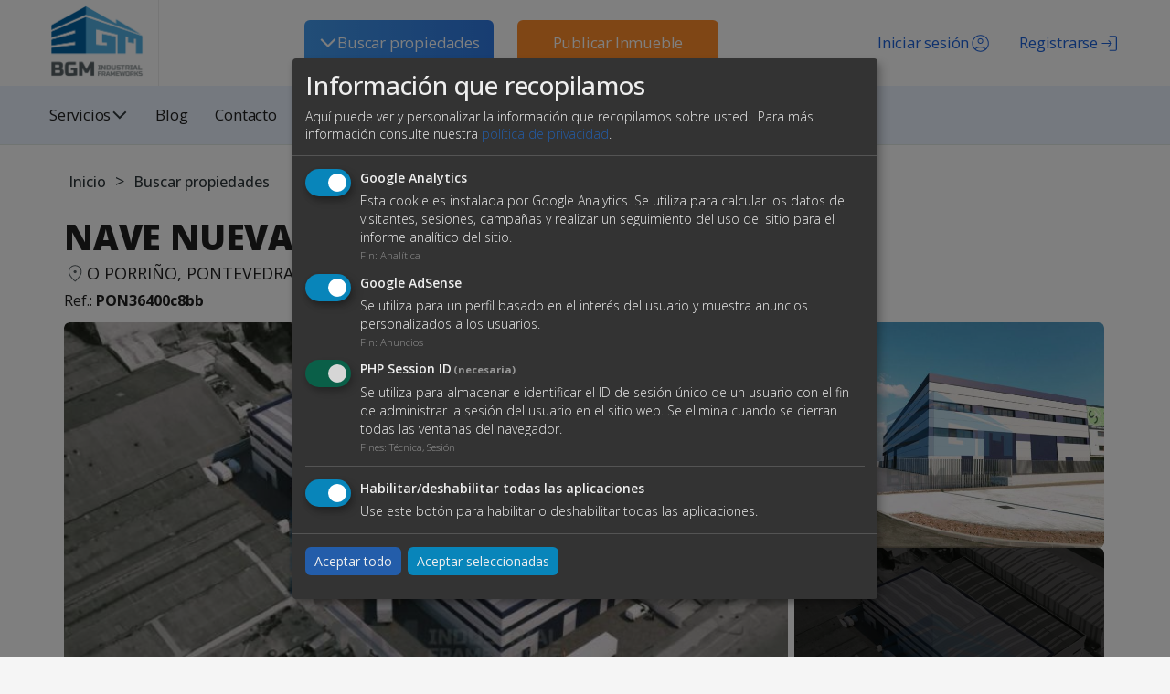

--- FILE ---
content_type: text/html; charset=UTF-8
request_url: https://www.bgmnavesindustriales.com/buscar-propiedades/nave-nueva-en-o-porrio-(2)
body_size: 11437
content:
<!DOCTYPE html>
<html class="hide-sidebar top-navbar ls-bottom-footer-fixed" lang="es">

<head>
    <meta charset="utf-8">
    <meta http-equiv="X-UA-Compatible" content="IE=edge">
    <meta name="viewport" content="width=device-width, initial-scale=1">
    <meta name="description" content="Pr&oacute;xima promoci&oacute;n en pol&iacute;gono industrial de a Granxa en el municipio de O Porri&ntilde;o provincia de Pontevedra.

Con...">
    <title>NAVE NUEVA EN O PORRIÑO | BGM Naves Industriales</title>

<meta property="og:title" content="NAVE NUEVA EN O PORRIÑO" />
<meta property="og:type" content="website" />
<meta property="og:url" content="https://www.bgmnavesindustriales.com/buscar-propiedades/nave-nueva-en-o-porrio-(2)" />
<meta property="og:image" content="https://www.bgmnavesindustriales.com/media/im/900x0-2-1625560080.JPG" />
<meta property="og:description" content="Pr&oacute;xima promoci&oacute;n en pol&iacute;gono industrial de a Granxa en el municipio de O..." />
<meta property="og:site_name" content="BGM Naves Industriales | Inmobiliaria de venta y alquiler de suelos y naves industriales" />

    <link rel="icon" type="image/png" href="https://www.bgmnavesindustriales.com/assets/img/favicon.png" />

<!--    <link href="--><!--css/vendor/all.css" rel="stylesheet">-->
    <link href="https://www.bgmnavesindustriales.com/css/vendor/bootstrap.css" rel="stylesheet">
    <link href="https://www.bgmnavesindustriales.com/css/vendor/font-awesome.css" rel="stylesheet">
    <link href="https://www.bgmnavesindustriales.com/css/vendor/picto.css" rel="stylesheet">
    <link href="https://www.bgmnavesindustriales.com/css/vendor/material-design-iconic-font.css" rel="stylesheet">
    <link href="https://www.bgmnavesindustriales.com/css/vendor/datepicker3.css" rel="stylesheet">
    <link href="https://www.bgmnavesindustriales.com/css/vendor/jquery.minicolors.css" rel="stylesheet">
    <link href="https://www.bgmnavesindustriales.com/css/vendor/bootstrap-slider.css" rel="stylesheet">
    <link href="https://www.bgmnavesindustriales.com/css/vendor/railscasts.css" rel="stylesheet">
    <link href="https://www.bgmnavesindustriales.com/css/vendor/jquery-jvectormap.css" rel="stylesheet">
    <link href="https://www.bgmnavesindustriales.com/css/vendor/owl.carousel.css" rel="stylesheet">
    <link href="https://www.bgmnavesindustriales.com/css/vendor/slick.css" rel="stylesheet">
    <link href="https://www.bgmnavesindustriales.com/css/vendor/morris.css" rel="stylesheet">
    <link href="https://www.bgmnavesindustriales.com/css/vendor/ui.fancytree.css" rel="stylesheet">
    <link href="https://www.bgmnavesindustriales.com/css/vendor/daterangepicker-bs3.css" rel="stylesheet">
    <link href="https://www.bgmnavesindustriales.com/css/vendor/jquery.bootstrap-touchspin.css" rel="stylesheet">
    <link href="https://www.bgmnavesindustriales.com/css/vendor/magnific-popup.css" rel="stylesheet">
    <link href="https://www.bgmnavesindustriales.com/assets/js/plugins/select2/css/core.css" rel="stylesheet">
    <link href="https://www.bgmnavesindustriales.com/css/vendor/klaro.css" rel="stylesheet">
    <link href="https://www.bgmnavesindustriales.com/css/app/main.css" rel="stylesheet">
    <link href="https://www.bgmnavesindustriales.com/css/app/essentials.css" rel="stylesheet">
    <link href="https://www.bgmnavesindustriales.com/css/app/layout.css" rel="stylesheet">
    <link href="https://www.bgmnavesindustriales.com/css/app/sidebar.css" rel="stylesheet">
    <link href="https://www.bgmnavesindustriales.com/css/app/sidebar-skins.css" rel="stylesheet">
    <link href="https://www.bgmnavesindustriales.com/css/app/navbar.css" rel="stylesheet">
    <link href="https://www.bgmnavesindustriales.com/css/app/media.css" rel="stylesheet">
    <link href="https://www.bgmnavesindustriales.com/css/app/maps.css" rel="stylesheet">
    <link href="https://www.bgmnavesindustriales.com/css/app/colors-buttons.css" rel="stylesheet">
    <link href="https://www.bgmnavesindustriales.com/css/app/colors-text.css" rel="stylesheet">

    <link href="https://www.bgmnavesindustriales.com/css/custom.css" rel="stylesheet">
    <link href="https://www.bgmnavesindustriales.com/css/responsive.css" rel="stylesheet">

    <!-- HTML5 Shim and Respond.js IE8 support of HTML5 elements and media queries
  WARNING: Respond.js doesn't work if you view the page via file:// -->
    <!-- If you don't need support for Internet Explorer <= 8 you can safely remove these -->
    <!--[if lt IE 9]>
    <script src="https://oss.maxcdn.com/html5shiv/3.7.2/html5shiv.min.js"></script>
    <script src="https://oss.maxcdn.com/respond/1.4.2/respond.min.js"></script>
    <![endif]-->

       
  


    <!-- Google Tag Manager -->
<script>(function(w,d,s,l,i){w[l]=w[l]||[];w[l].push({'gtm.start':
new Date().getTime(),event:'gtm.js'});var f=d.getElementsByTagName(s)[0],
j=d.createElement(s),dl=l!='dataLayer'?'&l='+l:'';j.async=true;j.src=
'https://www.googletagmanager.com/gtm.js?id='+i+dl;f.parentNode.insertBefore(j,f);
})(window,document,'script','dataLayer','GTM-KHQ5NWDV');</script>
<!-- End Google Tag Manager -->
</head><body>

<!-- navbar -->
<nav class="navbar navbar-main navbar-size-large navbar-default navbar-fixed-top custom_header" role="navigation">
    <div class="custom-menu-dropdown">
        <div class="line"></div>
        <div class="line"></div>
        <div class="line"></div>
    </div>
    <div class="container-fluid header-fluid">

        <div class="collapse navbar-collapse" id="main-nav">
            <ul class="nav navbar-nav navbar-right">
                <div class="navbar-header">
                    <!-- <button type="button" class="navbar-toggle collapsed" data-toggle="collapse" data-target="#main-nav">
                        <span class="sr-only">Toggle navigation</span>
                        <span class="icon-bar"></span>
                        <span class="icon-bar"></span>
                        <span class="icon-bar"></span>
                    </button> -->
                                        <a class="navbar-brand" href="https://www.bgmnavesindustriales.com/">
                        <img src="https://www.bgmnavesindustriales.com/media/images/logo-bgm-if-1526395551.png" alt="" class="img-responsive">
                    </a>
                                    </div>

                <!-- Nuevo menu -->
                <li class="dropdown btn-blue ">
                    <a href="#" class="dropdown-toggle" data-toggle="dropdown" role="button" aria-haspopup="true" aria-expanded="false">
                         
                        <svg width="21" height="20" viewBox="0 0 21 20" fill="none" xmlns="http://www.w3.org/2000/svg">
                            <path d="M19.2341 6.66667L10.9007 15L2.56738 6.66667L4.04655 5.1875L10.9007 12.0417L17.7549 5.1875L19.2341 6.66667Z" fill="#FCFCFC"/>
                        </svg>
                        Buscar propiedades
                    </a>
                    <ul class="dropdown-menu menu2">
                        <div class="oculto">
    <div class="m1">
        <li class="btn-blue">
            <a id="btn-a" href="https://www.bgmnavesindustriales.com/buscar-propiedades/">
                Ver todos los inmuebles            </a>
        </li>
        <div class="naves">
            <h4>Nave industrial</h4>
            <span class="tipo-v"><a href="https://www.bgmnavesindustriales.com/buscar-propiedades/venta/nave-industrial">Venta</a></span>
            <span class="tipo-v"><a href="https://www.bgmnavesindustriales.com/buscar-propiedades/alquiler/nave-industrial">Alquiler</a></span>
        </div>
        <div class="suelos">
            <h4>Suelo industrial</h4>
            <span class="tipo-v"><a href="https://www.bgmnavesindustriales.com/buscar-propiedades/venta/suelo-industrial">Venta</a></span>
            <span class="tipo-v"><a href="https://www.bgmnavesindustriales.com/buscar-propiedades/alquiler/suelo-industrial">Alquiler</a></span>
        </div>
    </div>
    <div class="m2">
        <h4>Oportunidades</h4>
        <p class="opo_lista">Alquiler</p>
        <ul class="listas">
        <li class='col-xs-12 col-md-12'>
                        <a href='https://www.bgmnavesindustriales.com/alquiler-venta/alquiler-y-venta-naves-industriales-santiago-de-compostela'>
                            Alquiler o venta de naves industriales en Santiago de Compostela
                        </a>
                    </li><li class='col-xs-12 col-md-12'>
                        <a href='https://www.bgmnavesindustriales.com/alquiler-venta/nave-industrial-en-venta-porrino-pontevedra-vigo'>
                            Alquiler y venta de naves industriales y suelo industrial en O Porriño
                        </a>
                    </li><li class='col-xs-12 col-md-12'>
                        <a href='https://www.bgmnavesindustriales.com/alquiler-venta/nave-con-muelles-de-carga-en-o-porriño'>
                            Naves industriales en alquiler o venta en O Porriño
                        </a>
                    </li><li class='col-xs-12 col-md-12'>
                        <a href='https://www.bgmnavesindustriales.com/alquiler-venta/naves-industriales-en-venta-en-ourense'>
                            Naves industriales, logísticas y comerciales en venta en la provincia de Ourense
                        </a>
                    </li><li class='col-xs-12 col-md-12'>
                        <a href='https://www.bgmnavesindustriales.com/alquiler-venta/alquiler-de-naves-industriales-alcalá-de-henares-madrid'>
                            Alquiler de naves industriales en Alcalá de Henares, Madrid
                        </a>
                    </li><li class='col-xs-12 col-md-12 oculto-item' style='display: none;'>
                        <a href='https://www.bgmnavesindustriales.com/alquiler-venta/alquiler-de-naves-industriales-alcobendas-madrid'>
                            Alquiler de naves industriales en Alcobendas, Madrid
                        </a>
                    </li><li class='col-xs-12 col-md-12 oculto-item' style='display: none;'>
                        <a href='https://www.bgmnavesindustriales.com/alquiler-venta/alquiler-de-naves-industriales-alcorcón-madrid'>
                            Alquiler de naves industriales en Alcorcón, Madrid
                        </a>
                    </li><li class='col-xs-12 col-md-12 oculto-item' style='display: none;'>
                        <a href='https://www.bgmnavesindustriales.com/alquiler-venta/alquiler-de-naves-industriales-algete-madrid'>
                            Alquiler de naves industriales en Algete, Madrid
                        </a>
                    </li><li class='col-xs-12 col-md-12 oculto-item' style='display: none;'>
                        <a href='https://www.bgmnavesindustriales.com/alquiler-venta/alquiler-de-naves-industriales-arganda-del-rey-madrid'>
                            Alquiler de naves industriales en Arganda del Rey, Madrid
                        </a>
                    </li><li class='col-xs-12 col-md-12 oculto-item' style='display: none;'>
                        <a href='https://www.bgmnavesindustriales.com/alquiler-venta/alquiler-de-naves-industriales-colmenar-viejo-madrid'>
                            Alquiler de naves industriales en Colmenar Viejo Madrid
                        </a>
                    </li><li class='col-xs-12 col-md-12 oculto-item' style='display: none;'>
                        <a href='https://www.bgmnavesindustriales.com/alquiler-venta/alquiler-de-naves-industriales-coslada-madrid'>
                            Alquiler de naves industriales en Coslada, Madrid
                        </a>
                    </li>        </ul>
        <button id="ver-mas" style="display: block;">
            Ver Más
        </button>

        <p class="opo_lista">Venta</p>
        <ul class="listas">
                        <li class="col-xs-12 col-md-12">
                    <a href="https://www.bgmnavesindustriales.com/alquiler-venta/alquiler-y-venta-naves-industriales-santiago-de-compostela">
                        Alquiler o venta de naves industriales en Santiago de Compostela                    </a>
                </li>
                            <li class="col-xs-12 col-md-12">
                    <a href="https://www.bgmnavesindustriales.com/alquiler-venta/nave-industrial-en-venta-porrino-pontevedra-vigo">
                        Alquiler y venta de naves industriales y suelo industrial en O Porriño                    </a>
                </li>
                            <li class="col-xs-12 col-md-12">
                    <a href="https://www.bgmnavesindustriales.com/alquiler-venta/nave-con-muelles-de-carga-en-o-porriño">
                        Naves industriales en alquiler o venta en O Porriño                    </a>
                </li>
                            <li class="col-xs-12 col-md-12">
                    <a href="https://www.bgmnavesindustriales.com/alquiler-venta/naves-industriales-en-venta-en-ourense">
                        Naves industriales, logísticas y comerciales en venta en la provincia de Ourense                    </a>
                </li>
                    </ul>
    </div>
</div>

<script>
    document.getElementById('ver-mas').addEventListener('click', function(e) {
        e.stopPropagation()
        // Mostrar todos los elementos ocultos
        const hiddenItems = document.querySelectorAll('.oculto-item');
        hiddenItems.forEach(item => {
            item.style.display = '';
        });
        // Ocultar el botón "Ver Más"
        this.style.display = 'none';
    });
</script>

<style>
    #lista-alquiler {
        padding-left: 20px;
    }
</style>
                    </ul>
                </li>
                
                <li class="dropdown btn-orange ">
                                        <a href="/publicar.php" >Publicar Inmueble</a>
                                    </li>

                <!-- Viejo menu -->
                                
                                    <!-- Registro -->
                    <li class="dropdown register">
                        <a href="#" class="dropdown-toggle register" data-toggle="modal" data-target="#modal-registro">
                            <div class="icon-register"></div> <span class="ocultar-1000">Registrarse</span>
                        </a>
                    </li>
                    <!-- Registro -->
                    <!-- Login -->
                    <li class="dropdown login">
                        <a href="#" class="login dropdown-toggle" data-toggle="modal" data-target="#modal-login-publicar">
                            <div class="icon-login"></div> <span class="ocultar-1000">Iniciar sesión</span>
                        </a>
                    </li>
                    <!--Login-->
                            </ul>
                        <ul class="nav navbar-nav">
                                                                                                                                                                                                                                                                                                                                    <li class="dropdown ">
                            <a href="https://www.bgmnavesindustriales.com/blog">Blog</a>
                        </li>
                                                                                                        <li class="dropdown services ">
                            <a href="#" class="dropdown-toggle" data-toggle="dropdown">Servicios <svg width="19" height="18" viewBox="0 0 21 20" fill="none" xmlns="http://www.w3.org/2000/svg"><path d="M19.2341 6.66667L10.9007 15L2.56738 6.66667L4.04655 5.1875L10.9007 12.0417L17.7549 5.1875L19.2341 6.66667Z" fill="#2F383C"/></svg></a></span></a>
                            <ul class="dropdown-menu">
                                <li><a href="https://www.bgmnavesindustriales.com/servicios/">Ver todos los servicios</a></li>
                                                                    <li><a href="https://www.bgmnavesindustriales.com/servicios/publicidad-en-el-portal">Publicidad en el Portal </a></li>
                                                                    <li><a href="https://www.bgmnavesindustriales.com/servicios/destacar-anuncios">Destacar anuncios</a></li>
                                                                    <li><a href="https://www.bgmnavesindustriales.com/servicios/renovación-automática">Renovación automática</a></li>
                                                                    <li><a href="https://www.bgmnavesindustriales.com/servicios/configurar-alertas">Configurar alertas</a></li>
                                                                    <li><a href="https://www.bgmnavesindustriales.com/servicios/volcado-automático-y-sitio-propio">Volcado automático y sitio propio</a></li>
                                                            </ul>
                        </li>
                                                                                                        <li class="dropdown ">
                            <a href="https://www.bgmnavesindustriales.com/contacto">Contacto</a>
                        </li>
                                                                        </ul>
                    </div>
    </div>
</nav>

<!-- Modal Login Publicar -->
<div id="modal-login-publicar" class="modal fade" role="dialog">
    <div class="modal-dialog modal-dialog-centered">
        <div class="modal-content">
            <div class="modal-body">
                <button type="button" class="close pull-right" data-dismiss="modal">&times;</button>
                <h4>Inicia sesión con tu cuenta de usuario</h4>
                
                
                <div id="form-login" >
                    <form action="https://www.bgmnavesindustriales.com/login" method="post" id="formulario-login" class="verifica-humano">
    <input type="hidden" id="formulario-login-tipo" name="tipo" value="">
    <div class="form-group">
        <div class="input-group">
            <span class="input-group-addon"><i class="fa fa-user"></i></span>
            <input type="text" name="user" class="form-control" placeholder="Usuario" required>
        </div>
    </div>
    <div class="form-group">
        <div class="input-group">
            <span class="input-group-addon"><i class="fa fa-shield"></i></span>
            <input type="password" id="formulario-login-pass" name="pass" class="form-control" placeholder="Password" required>
        </div>
    </div>
    <div class="text-center">
        <button type="button" class="btn btn-primary js-btn-submit" data-campo="formulario-login-tipo" data-valor="login">
            Iniciar sesión <i class="fa fa-sign-in"></i>
        </button>
        <button type="button" class="btn btn-primary js-btn-submit" data-campo="formulario-login-tipo" data-valor="restore">
            Restaurar password <i class="fa fa-key"></i>
        </button>
    </div>
</form>                </div>
            </div>
        </div>
    </div>
</div>

<!-- Modal Registro -->
<div id="modal-registro" class="modal fade" role="dialog">
    <div class="modal-dialog modal-dialog-centered">
        <div class="modal-content">
            <div class="modal-body">
                <button type="button" class="close pull-right" data-dismiss="modal">&times;</button>
                <h4>Registrarse</h4>
                <div id="form-registro">
                    <form action="https://www.bgmnavesindustriales.com/registro" method="post" id="formulario-registro" class="verifica-humano">
    <div class="form-group form-control-default required">
        <label for="reg_nombre">Nombre completo</label>
        <input type="text" name="registro_nombre" class="form-control" id="reg_nombre" placeholder="Nombre completo" required>
    </div>
    

    <div class="form-group form-control-default required">
        <label for="reg_tipo_doc">Tipo de documento</label>
        <select name="db-id_tipo_documento_identidad" id="reg_tipo_doc" class="form-control" required>
            <option value="1">NIF</option><option value="2">CIF</option><option value="3">NIE</option><option value="4">Pasaporte</option>        </select>
    </div>
    <div class="form-group form-control-default required">
        <label for="reg_valor_doc">Nº del documento</label>
        <input type="text" name="db-valor_documento_identidad" class="form-control" id="reg_valor_doc" placeholder="Nº del documento" required>
    </div>
    <div class="form-group form-control-default " id="reg_razon_social">
        <label for="reg_razon_social">Razón social</label>
        <input type="text" name="registro_razon_social" class="form-control" id="reg_razon_social" placeholder="Razón social">
    </div>
    <div class="form-group form-control-default required">
        <label for="reg_telefono">Teléfono</label>
        <input type="tel" name="registro_telefono" class="form-control" id="reg_telefono" placeholder="Teléfono" required>
    </div>
    <div class="form-group form-control-default required">
        <label for="reg_email">Email</label>
        <input type="email" name="registro_email" class="form-control" id="reg_email" placeholder="Email" required>
    </div>
    <div class="row">
        <div class="col-md-6">
            <div class="form-group form-control-default required">
                <label for="reg_user">Usuario</label>
                <input type="text" name="registro_user" class="form-control" id="reg_user" placeholder="Usuario" required>
            </div>
        </div>
        <div class="col-md-6">
            <div class="form-group form-control-default required">
                <label for="reg_pass">Password</label>
                <input type="password" name="registro_pass" class="form-control" id="reg_pass" placeholder="Password" required>
            </div>
        </div>
    </div>
    
    <div class="form-group checkbox nomargin margen-contacto form-control-default">
        <p>
            &#39;En nombre de la empresa tratamos la información que nos facilita con el fin de prestarles el servicio solicitado.Los datos proporcionados se conservarán mientras se mantenga la relación comercial o durante el tiemponecesario para cumplir con las obligaciones legales. La información puede ser facilitada a encargados detratamiento para el mantenimiento de esta página web o en los casos en que exista una obligación legal. Ustedtiene derecho a obtener confirmación sobre si en SUMMIA CONSULTORES, S.L. estamos tratando sus datospersonales por tanto tiene derecho a acceder a sus datos personales, rectificar los datos inexactos o solicitar susupresión cuando los datos ya no sean necesarios. Puede tener acceso a información adicional sobre cómotratamos sus datos en la sección “Política de Protección de Datos”, en esta misma página web.&#39;        </p>
        <input type="hidden" name="aceptacion" value="">
        <input type="checkbox" name="aceptacion_c"
               class="form-control hidden-value" id="aceptacion-registro"
               value="1" required>
        <label for="aceptacion-registro">Acepto los <a target="_blank" href="/poltica-de-proteccin-de-datos">términos y condiciones.</a></label>
    </div>
    <button type="submit"
            class="btn btn-primary required">
        Registrarse    </button>
</form>                </div>
            </div>
        </div>
    </div>
</div>
<!-- CONTENIDO -->

<div id="content">
    <section class="cover overlay banner-section miga" style="background-image: url('');">
<!--    <img src="--><!--" alt="" />-->
    <!-- <div class="overlay overlay-full overlay-bg-black bg-transparent">
        <div class="container">
            <h1 class="text-h1 text-overlay"></h1>
        </div>
    </div> -->
    <div class="overlay overlay-bg-black">
        <div class="v-bottom">
            <div class="container">
                <p class="text-overlay">
                    <a href="https://www.bgmnavesindustriales.com/">Inicio</a>
                    
                    <!-- <i class="fa fa-home"></i> -->
                      >  <a href="https://www.bgmnavesindustriales.com/buscar-propiedades/">Buscar propiedades</a>                    
                </p>
            </div>
        </div>
    </div>
</section>
    <div class="bg-white ">
        <div class="container">
            <div class="row">
                <div class="col-md-12 inmueble-container">
                    <div class="inmueble-container__child">
                        
                        <h1 class="hidden">Alquiler de naves industriales en Pontevedra | BGM Naves Industriales</h1>
                        <h3 class="margin-top-none sidebar-heading margin-bottom-none inmueble_title open-sans">NAVE NUEVA EN O PORRIÑO</h3>
                        <div class="ubicacion-inmueble">
                            <div class="icon-ubicacion"></div><p class="lead margin-bottom-none open-sans"> O PORRIÑO, PONTEVEDRA (Polígono de A GRANXA)</p>
                        </div>
                    </div>
                    <div class="sidebar-block sidebar-block-subheader property-meta margin-bottom-none border-0">
                                                                                    

                                      


                        <span class="ref-inmueble  mb-10">
                            Ref.: <strong>PON36400c8bb</strong>
                        </span>
                        <!-- <div class="property-meta-item text-h5">
                            <strong>:</strong>                         </div>
                        <div class="property-meta-item text-h5">
                            <strong>:</strong>                         </div>
                        <div class="property-meta-item text-h5">
                            <strong>:</strong>                         </div> -->

                                                                    </div>
                    
                                            <div class="content-galeria">
                                                         
                    <div class="lightgallery-inmuebles">

                    <?php?>
                        
                        <a href="https://www.bgmnavesindustriales.com/media/im/1600x0-2-1625560080.JPG" class="">
                            <img src="https://www.bgmnavesindustriales.com/media/im/900x0-2-1625560080.JPG" alt="" class="" />
                            <div class="lightgallery-inmuebles__cover-mobile">
                                <span>+ <span class='num-fotos'>1</span> fotos</span>
                            </div>
                        </a>
                        <section>
                                                                                                                                            <a href="https://www.bgmnavesindustriales.com/media/im/1600x0-1-1625560098.JPG" class="">
                                        <img src="https://www.bgmnavesindustriales.com/media/im/900x0-1-1625560098.JPG" alt="" class="" />
                                                                            </a>
                         
                                                                                                                    <a href="https://www.bgmnavesindustriales.com/media/im/1600x0-2-1625560098.JPG" class="">
                                        <img src="https://www.bgmnavesindustriales.com/media/im/900x0-2-1625560098.JPG" alt="" class="" />
                                                                                    <div class="lightgallery-inmuebles__cover">
                                                <span>+ 1 fotos</span>
                                            </div>
                                                                            </a>
                         
                                                                                                                    <a href="https://www.bgmnavesindustriales.com/media/im/1600x0-3-1625560099.JPG" class="hidden">
                                        <img src="https://www.bgmnavesindustriales.com/media/im/900x0-3-1625560099.JPG" alt="" class="" />
                                                                            </a>
                         
                                                                            </section>
                    </div>
                    </div>
                                        


                    <!-- <div id="carousel-example-generic" class="carousel slide overflow-hidden carousel-inmueble" data-ride="carousel">
                        <div class="ribbon-heading ribbon-primary h4 inline absolute margin-none left"></div>
                        <ol class="carousel-indicators">
                                                            <li data-target="#carousel-example-generic" data-slide-to="" class=""></li>
                                                    </ol>
                        <div class="carousel-inner" role="listbox">
                                                            <div class="item ">
                                    <img src="" alt="" class="" />
                                </div>
                                                    </div>
                        <a class="left carousel-control" href="#carousel-example-generic" role="button" data-slide="prev">
                            <span class="glyphicon glyphicon-chevron-left" aria-hidden="true"></span>
                            <span class="sr-only">Previous</span>
                        </a>
                        <a class="right carousel-control" href="#carousel-example-generic" role="button" data-slide="next">
                            <span class="glyphicon glyphicon-chevron-right" aria-hidden="true"></span>
                            <span class="sr-only">Next</span>
                        </a>
                    </div> -->


                    <div class="desc-inmuebles">
                        <section>
                            <div class="price_container">
                                <span class="price">
                                    
                                    <span class="price__quantity">1.450,00 €</span>
                                                                    </span>
                                
                                <section class="social-share-container">
                                    <div class="social-share-text">Compartir:</div>
                                    <div class="social-share-buttons">
                                        <a href="https://www.facebook.com/sharer/sharer.php?u=https%3A%2F%2Fwww.bgmnavesindustriales.com%2Fbuscar-propiedades%2Fnave-nueva-en-o-porrio-%282%29" target="_blank" class="social-share-btn facebook-share">
                                            <i class="fa fa-facebook"></i>
                                        </a>
                                        <a href="https://www.linkedin.com/sharing/share-offsite/?url=https%3A%2F%2Fwww.bgmnavesindustriales.com%2Fbuscar-propiedades%2Fnave-nueva-en-o-porrio-%282%29" target="_blank" class="social-share-btn linkedin-share">
                                            <i class="fa fa-linkedin"></i>
                                        </a>
                                        <a href="https://api.whatsapp.com/send?text=NAVE+NUEVA+EN+O+PORRI%C3%91O+-+https%3A%2F%2Fwww.bgmnavesindustriales.com%2Fbuscar-propiedades%2Fnave-nueva-en-o-porrio-%282%29" target="_blank" class="social-share-btn whatsapp-share">
                                        <i class="fa fa-whatsapp"></i>
                                        </a>
                                        <a href="https://twitter.com/intent/tweet?url=https%3A%2F%2Fwww.bgmnavesindustriales.com%2Fbuscar-propiedades%2Fnave-nueva-en-o-porrio-%282%29&text=NAVE+NUEVA+EN+O+PORRI%C3%91O" target="_blank" class="social-share-btn twitter-share">
                                            <span class="x-icon">𝕏</span>
                                        </a>
                                       
                                        <!-- <button class="social-share-btn copy-link" onclick="copyToClipboard('https://www.bgmnavesindustriales.com/buscar-propiedades/nave-nueva-en-o-porrio-(2)')">
                                            <i class="fa fa-link"></i>
                                        </button> -->
                                    </div>
                                                                            <a href="#" class="color-estrella favorito-modal pull-right">
                                            <div class="icon icon-fav"></div>
                                            Favorito                                        </a>
                                                                    </section>
                            </div>
                            <div class="row property-meta">
                                
                                <section class="info-adicional">
                                                                        <div class="item">
                                        <div class="icon icon-propiedad"></div>
                                        <div>
                                            <span>Tipo de propiedad</span>
                                            <strong>Nave industrial</strong>
                                        </div>
                                    </div>
                                    
                                    <div class="item">
                                        <div class="icon icon-tipo-contrato"></div>
                                        <div>
                                            <span>Tipo de contrato</span>
                                            <strong>
                                                Alquiler                                            </strong>
                                        </div>
                                    </div>
                                                                        <div class="item">
                                        <div class="icon icon-superficie"></div>
                                        <div>
                                            <span>Superficie Total</span>
                                            <strong>400,00 m<sup>2</sup></strong>
                                        </div>
                                    </div>
                                                                                                            <div class="item">
                                        <div class="icon icon-uso-permitido"></div>
                                        <div>
                                            <span>Uso pemitido</span>
                                            <strong>Mixto</strong>
                                        </div>
                                    </div>
                                    

                                                                        <div class="item">
                                        <div class="icon icon-certificado"></div>
                                        <div>
                                            <span>Certificado energético</span>
                                            <strong>En trámite</strong>
                                        </div>
                                    </div>
                                                                        
                                    


                                    
                                </section>
                                <!-- <ul>
                                                                            <li class="property-meta-item"><strong></strong></li>
                                                                                                                <li class="property-meta-item"><strong></strong></li>
                                                                            <li class="property-meta-item"><strong></strong></li>
                                                                                                                <li class="property-meta-item"><strong></strong></li>
                                                                        <li class="property-meta-item"><strong>:</strong>  m<sup>2</sup></li>
                                    <li class="property-meta-item"><strong>:</strong>  m<sup>2</sup></li>
                                    <li class="property-meta-item"><strong>:</strong> </li>
                                    <li class="property-meta-item"><strong>:</strong> </li>
                                </ul> -->
                            </div>
                            <!-- Contact profile section for mobile only -->
                            <div class="mobile-contact-profile visible-xs visible-sm">
                                <div class="text-center profile-contact">
                                    <div id="contact-hidden-content-mobile" style="display: none;">
                                        <img src="https://www.bgmnavesindustriales.com/media/images/logo-bgm-if-1526395551.png" width="150" alt="" class="" />
                                        <div class="profile">
                                            <h4 class="sidebar-heading">BGM</h4>
                                            <ul id="contact-info-mobile">
                                                <li><i class="fa fa-phone" aria-hidden="true"></i> <a href="tel:673448277">673448277</a></li>
                                                <li><i class="fa fa-envelope-o" aria-hidden="true"></i> <a href="mailto:info@bgmnavesindustriales.com" class="sidebar-link">info@bgmnavesindustriales.com</a></li>
                                            </ul>
                                        </div>
                                    </div>
                                    <button id="show-contact-info" class="btn btn-primary btn-lg show-contact-info-mobile" data-id="45561">Ver datos de contacto</button>
                                </div>
                            </div>
                            
                            <div class="row">
                                <h4 class="category desc-inmuebles__title">Descripción del inmueble</h4>

                                <p>Pr&oacute;xima promoci&oacute;n en pol&iacute;gono industrial de a Granxa en el municipio de O Porri&ntilde;o provincia de Pontevedra.</p>

<p>Con acceso a la autov&iacute;a A55 de enlace con la AP9. A tan solo 15 minutos de la ciudad de Vigo y 10 minutos del puerto de Bouzas.</p>

<p>Nave de nueva construcci&oacute;n en estructura de hormig&oacute;n, cierre en hormig&oacute;n y cubierta en panel s&aacute;ndwich. (es posible que los acabados no se ajusten a las infograf&iacute;as de las im&aacute;genes).</p>

<p>Disponible en 2022. No dudes en solicitar m&aacute;s informaci&oacute;n.</p>
                            </div>

                                                        <div class="desc-caract row">
                                <h4 class="category desc-caract__title">Características</h4>
                                <div class="row">

                                    <div class="col-xs-12">
                                        <ul class="sidebar-text property-facilities">
                                                                                            <li><strong>Configuración de la nave</strong> Pareada/adosada</li>
                                                                                            <li><strong>Superficie oficinas</strong> 20,00 m<sup>2</sup></li>
                                                                                            <li><strong>Superficie libre de parcela/parking</strong> 50,00 m<sup>2</sup></li>
                                                                                            <li><strong>Altura</strong> 10,00 m</li>
                                                                                            <li><strong>Superficie planta baja</strong> 320,00 m<sup>2</sup></li>
                                                                                                                                        <li><strong>Superficie entreplanta</strong> 20,00 m<sup>2</sup></li>
                                                                                            <li><strong>Corriente trifásica</strong> Si</li>
                                                                                            <li><strong>Fibra</strong> Si</li>
                                                                                            <li><strong>Instalación antiincedios</strong> Si</li>
                                                                                        <li class="property-meta-item"><strong>Precio m<sup>2</sup>:</strong> 3,63 € m<sup>2</sup></li>
                                        </ul>
                                    </div>

                                </div>
                            </div>
                            
                                                        <div class="desc-ubicacion row">
                                <h4 class="category desc-ubicacion__title">Ubicación</h4>
                                <div class="col-md-12 height-350">
                                    <div id="mapa" data-toggle="google-maps" data-center="42.10852525704665,-8.617374185961452" data-zoom="18" class="maps-google-fs"></div>
                                </div>
                                <div class="clearfix">&nbsp;</div>
                            </div>
                                                    </section>
                            
                        <div class="text-center aside-contacta">
                            <div class="panel margin-none">
                                <div class="panel-body">
                                                                            <!-- <p>
                                            <img src="" alt="" class="" width="80" />
                                        </p> -->
                                                                        <!-- <p>
                                        <a href="#" class="sidebar-link">
                                            <strong></strong>
                                        </a>
                                    </p> -->
                                                                        <!-- <a href="#modal-contacto-inmueble" class="btn btn-primary btn-contacto-innmueble"></a> -->
                                    <h3 class="category">VER DATOS DE CONTACTO</h3>
<div class="content_aside">
    <div class="row">
        <div class="col-xs-12 text-center profile-contact">
            <div id="contact-hidden-content" style="display: none;">
                <img src="https://www.bgmnavesindustriales.com/media/images/logo-bgm-if-1526395551.png" width="150" alt="" class="" />
                <div class="profile">
                    <h4 class="sidebar-heading">BGM</h4>
                    <ul id="contact-info">
                        <li><i class="fa fa-phone" aria-hidden="true"></i> <a href="tel:673448277">673448277</a></li>
                        <li><i class="fa fa-envelope-o" aria-hidden="true"></i> <a href="mailto:info@bgmnavesindustriales.com" class="sidebar-link">info@bgmnavesindustriales.com</a></li>
                    </ul>
                </div>
            </div>
            <button id="show-contact-info" class="btn btn-primary btn-lg show-contact-info-desktop" data-id="45561">PINCHE AQUÍ</button>
        </div>
        <div id="form-hidden-content" style="display: none;flex-direction: column;" class="col-xs-12">
            <h5 style="font-size: 1em;color: #ff8e2b;font-weight: 700;text-transform: uppercase;margin: 40px 0;">O envíanos un email</h5>
            <form action="https://www.bgmnavesindustriales.com/enviar" method="post" id="formulario-inmueble" class="verifica-humano">
                <input type="hidden" name="inmueble" value="45561">
                <div class="form-group form-control-default required">
                    <label for="nombre">Nombre completo</label>
                    <input type="text" placeholder="Nombre completo" class="form-control" name="nombre" id="nombre" required />
                </div>
                <div class="form-group form-control-default required">
                    <label for="telefono">Teléfono</label>
                    <input type="tel" placeholder="Teléfono" class="form-control" name="telefono" id="telefono" required />
                </div>
                <div class="form-group form-control-default required">
                    <label for="email">Email</label>
                    <input type="email" placeholder="Email" class="form-control" name="email" id="email" required />
                </div>
                <div class="form-group tipo-select">
                    <label for="accion" class="label-tipo">Tipo de contrato:</label>
                    <select name="accion" id="accion" required class="selectpicker">
                        <option value="1">Alquiler</option>
                        <option value="2">Venta</option>
                    </select>
                </div>
                <div class="form-group form-control-default required">
                    <label for="mensaje">Mensaje</label>
                    <textarea name="mensaje" class="form-control" id="mensaje" cols="30" rows="2" placeholder="Mensaje" required></textarea>
                </div>
                <div class="form-group checkbox nomargin margen-contacto form-control-default">
                    <!-- <p>
                                            </p> -->
                    <input type="hidden" name="aceptacion" value="">
                    <input type="checkbox" name="aceptacion_c"
                           class="form-control hidden-value" id="aceptacion-inmueble"
                           value="1" required>
                    <label class="label-aceptacion-inmueble" for="aceptacion-inmueble">Acepto los <a target="_blank" href="/poltica-de-proteccin-de-datos">términos y condiciones.</a></label>
                </div>
                                <button type="submit" class="btn-custom-primary"> <!-- form="formulario-inmueble" --> 
                    Contactar                </button>
            </form>
        </div>
    </div>
</div>


<style>
@keyframes pulse {
  0% {
    box-shadow: 0 0 0 0 rgba(0,123,255, 0.5);
  }
  70% {
    box-shadow: 0 0 0 10px rgba(0,123,255, 0);
  }
  100% {
    box-shadow: 0 0 0 0 rgba(0,123,255, 0);
  }
}
#show-contact-info, #show-contact-info-mobile {
  animation: pulse 1.5s infinite;
}
</style>                                    
                                </div>
                            </div>
                        </div>
                    </div>

                    

                    <!--                     <div class=" mt10">
                        <h4 class="category"></h4>

                        <div class="slick-basic slick-slider" data-items="3" data-items-lg="3" data-items-md="3" data-items-sm="2" data-items-xs="1">
                                                            <div class="item">
                                    <div class="panel panel-default relative">
                                                                                    <div class="ribbon-heading text-h5 ribbon-primary inline left absolute margin-none"></div>
                                                                                                                            <div class="ribbon-heading text-h5 ribbon-primary inline right absolute margin-none oportunidad"></div>
                                                                                <div class="cover hover overlay margin-none">
                                            <img src="" alt="" class="img-responsive" />
                                            <a href="" class="overlay overlay-full overlay-bg-black overlay-hover">
                                        <span class="v-center">
                                                                                    </span>
                                            </a>
                                        </div>
                                                                                    <div class="ribbon-heading text-h5 ribbon-primary inline right absolute tag-alquiler"></div>
                                                                                    <div class="ribbon-heading text-h5 ribbon-primary inline right absolute tag-alquiler"></div>
                                                                                <div class="panel-body">
                                            <h4 class="margin-v-0-5"></h4>
                                            <p></p>
                                            <span class="label label-grey-300"></span>&nbsp;
                                            <a href="" class="btn btn-primary absolute bottom right"></i></a>
                                        </div>
                                    </div>
                                </div>
                                                    </div>
                    </div>
                     -->

                    
                    <section class="row mt10">
                        <h3 class="text-h2 titulo_inmuebles_front text-start">Otros inmuebles similares a lo que estás buscando</h3>
                        
                        <section class="custom_inmobilirios_destacados" style="">
                            
                                <div class="inm_destacado">
                                    <a href="https://www.bgmnavesindustriales.com/buscar-propiedades/alquiler-nave-350m2-en-vigo">
                                        <img src="https://www.bgmnavesindustriales.com/media/im/612x380-img-20140423-wa0000_custom.jpg" alt="" class="" />
                                    </a>
                                    <article>
                                        <div class="container-ubicacion">
                                            <div class="icon-ubicacion"></div>
                                            <p>VIGO, PONTEVEDRA</p>
                                        </div>
                                        <a class="name" href="https://www.bgmnavesindustriales.com/buscar-propiedades/alquiler-nave-350m2-en-vigo">Alquiler nave 350m2 en Vigo</a>
                                        <p class="price">800 €</p>
                                    </article>

                                                                            <div class="alquiler_o_venta">Alquiler</div>
                                                                        
                                   
                                </div>

                            
                                <div class="inm_destacado">
                                    <a href="https://www.bgmnavesindustriales.com/buscar-propiedades/alquiler-nave-400m2-en-mos">
                                        <img src="https://www.bgmnavesindustriales.com/media/im/612x380-porrino_y_redondela_096_custom.jpg" alt="" class="" />
                                    </a>
                                    <article>
                                        <div class="container-ubicacion">
                                            <div class="icon-ubicacion"></div>
                                            <p>MOS, PONTEVEDRA</p>
                                        </div>
                                        <a class="name" href="https://www.bgmnavesindustriales.com/buscar-propiedades/alquiler-nave-400m2-en-mos">Alquiler nave 400m2 en Mos</a>
                                        <p class="price">1.000 €</p>
                                    </article>

                                                                            <div class="alquiler_o_venta">Alquiler</div>
                                                                        
                                   
                                </div>

                            
                                <div class="inm_destacado">
                                    <a href="https://www.bgmnavesindustriales.com/buscar-propiedades/se-alquila-nave-de-650-m2-en-el-polgono-de-rebulln-mos-1100-">
                                        <img src="https://www.bgmnavesindustriales.com/media/im/612x380-e-1544459072.jpg" alt="" class="" />
                                    </a>
                                    <article>
                                        <div class="container-ubicacion">
                                            <div class="icon-ubicacion"></div>
                                            <p>MOS, PONTEVEDRA</p>
                                        </div>
                                        <a class="name" href="https://www.bgmnavesindustriales.com/buscar-propiedades/se-alquila-nave-de-650-m2-en-el-polgono-de-rebulln-mos-1100-">Se alquila nave de 650 m2 en el polígono de Rebullón, Mos. 1.100 €</a>
                                        <p class="price">1.100 €</p>
                                    </article>

                                                                            <div class="alquiler_o_venta">Alquiler</div>
                                                                        
                                   
                                </div>

                            
                                <div class="inm_destacado">
                                    <a href="https://www.bgmnavesindustriales.com/buscar-propiedades/se-alquila-nave-nave-de-400m2-en-porrio">
                                        <img src="https://www.bgmnavesindustriales.com/media/im/612x380-img-20191129-wa0000-1575371275.jpg" alt="" class="" />
                                    </a>
                                    <article>
                                        <div class="container-ubicacion">
                                            <div class="icon-ubicacion"></div>
                                            <p> O PORRIÑO, PONTEVEDRA</p>
                                        </div>
                                        <a class="name" href="https://www.bgmnavesindustriales.com/buscar-propiedades/se-alquila-nave-nave-de-400m2-en-porrio">Se alquila nave nave de 400m2 en Porriño</a>
                                        <p class="price">1.400 €</p>
                                    </article>

                                                                            <div class="alquiler_o_venta">Alquiler</div>
                                                                        
                                   
                                </div>

                            
                                <div class="inm_destacado">
                                    <a href="https://www.bgmnavesindustriales.com/buscar-propiedades/nave-en-alquiler-en-rebullon-mos">
                                        <img src="https://www.bgmnavesindustriales.com/media/im/612x380-img-20200203-wa0002-1581675485.jpg" alt="" class="" />
                                    </a>
                                    <article>
                                        <div class="container-ubicacion">
                                            <div class="icon-ubicacion"></div>
                                            <p>MOS, PONTEVEDRA</p>
                                        </div>
                                        <a class="name" href="https://www.bgmnavesindustriales.com/buscar-propiedades/nave-en-alquiler-en-rebullon-mos">NAVE EN ALQUILER EN REBULLON MOS</a>
                                        <p class="price">1.200 €</p>
                                    </article>

                                                                            <div class="alquiler_o_venta">Alquiler</div>
                                                                        
                                   
                                </div>

                            
                                <div class="inm_destacado">
                                    <a href="https://www.bgmnavesindustriales.com/buscar-propiedades/nave-de-400m2-en-alquiler-en-vigo">
                                        <img src="https://www.bgmnavesindustriales.com/media/im/612x380-PON360571496_5bfee9eb7d78d.jpg" alt="" class="" />
                                    </a>
                                    <article>
                                        <div class="container-ubicacion">
                                            <div class="icon-ubicacion"></div>
                                            <p>VIGO, PONTEVEDRA</p>
                                        </div>
                                        <a class="name" href="https://www.bgmnavesindustriales.com/buscar-propiedades/nave-de-400m2-en-alquiler-en-vigo">Nave de 400m2 en alquiler en Vigo</a>
                                        <p class="price">900 €</p>
                                    </article>

                                                                            <div class="alquiler_o_venta">Alquiler</div>
                                                                        
                                   
                                </div>

                            
                                <div class="inm_destacado">
                                    <a href="https://www.bgmnavesindustriales.com/buscar-propiedades/nave-industrial-en-el-polgono-gandaria">
                                        <img src="https://www.bgmnavesindustriales.com/media/im/612x380-default_img_bgm.png" alt="" class="" />
                                    </a>
                                    <article>
                                        <div class="container-ubicacion">
                                            <div class="icon-ubicacion"></div>
                                            <p>VIGO, PONTEVEDRA</p>
                                        </div>
                                        <a class="name" href="https://www.bgmnavesindustriales.com/buscar-propiedades/nave-industrial-en-el-polgono-gandaria">Nave industrial en el Polígono Gandariña</a>
                                        <p class="price">220.000 €</p>
                                    </article>

                                                                        
                                   
                                </div>

                            
                                <div class="inm_destacado">
                                    <a href="https://www.bgmnavesindustriales.com/buscar-propiedades/sótano-de-nave-industrial">
                                        <img src="https://www.bgmnavesindustriales.com/media/im/612x380-img_180_1_230420131696_(custom).jpg" alt="" class="" />
                                    </a>
                                    <article>
                                        <div class="container-ubicacion">
                                            <div class="icon-ubicacion"></div>
                                            <p> O PORRIÑO, PONTEVEDRA</p>
                                        </div>
                                        <a class="name" href="https://www.bgmnavesindustriales.com/buscar-propiedades/sótano-de-nave-industrial">Sótano de nave industrial</a>
                                        <p class="price">675 €</p>
                                    </article>

                                                                            <div class="alquiler_o_venta">Alquiler</div>
                                                                        
                                   
                                </div>

                            
                                <div class="inm_destacado">
                                    <a href="https://www.bgmnavesindustriales.com/buscar-propiedades/se-alquila-nave-en-vigo-superficie-desde-385m2">
                                        <img src="https://www.bgmnavesindustriales.com/media/im/612x380-PON360571755_5bfeea3a31eff.jpg" alt="" class="" />
                                    </a>
                                    <article>
                                        <div class="container-ubicacion">
                                            <div class="icon-ubicacion"></div>
                                            <p>VIGO, PONTEVEDRA</p>
                                        </div>
                                        <a class="name" href="https://www.bgmnavesindustriales.com/buscar-propiedades/se-alquila-nave-en-vigo-superficie-desde-385m2">Se alquila nave en Vigo. Superficie desde 385m2</a>
                                        <p class="price">412.000 €</p>
                                    </article>

                                                                            <div class="alquiler_o_venta">Alquiler / Venta</div>
                                                                        
                                   
                                </div>

                            
                                <div class="inm_destacado">
                                    <a href="https://www.bgmnavesindustriales.com/buscar-propiedades/nave-en-alquiler-en-porriño-(2)">
                                        <img src="https://www.bgmnavesindustriales.com/media/im/612x380-230420131706_custom.jpg" alt="" class="" />
                                    </a>
                                    <article>
                                        <div class="container-ubicacion">
                                            <div class="icon-ubicacion"></div>
                                            <p> O PORRIÑO, PONTEVEDRA</p>
                                        </div>
                                        <a class="name" href="https://www.bgmnavesindustriales.com/buscar-propiedades/nave-en-alquiler-en-porriño-(2)">Nave en alquiler en Porriño</a>
                                        <p class="price">1.000 €</p>
                                    </article>

                                                                            <div class="alquiler_o_venta">Alquiler</div>
                                                                        
                                   
                                </div>

                                                    </section>
                    </section>
                    
                    <div class="clearfix">&nbsp;</div>
                </div>
                            </div>
        </div>
    </div>

        
<section class="custom_footer">
    <div class="custom_info">
        <img src="/images/logo_trazado_bgm.png" alt="Logo">
        <div class="social-networks">
                        <a target="_blank" rel="me" href="#"><div class="icon icon-fb"></div></a>
                                    <a target="_blank" rel="me" href="#"><div class="icon icon-ig"></div></a>
                    </div>

        <article>
            <div>
                <div class="icon icon-location"></div>
                <a target="_blank" href="https://www.google.com/maps?q=C%2F+Severino+Riveiro+Tome%2C+3+Bajo+15702+Santiago+de+Compostela">C/ Severino Riveiro Tome, 3 Bajo 15702 Santiago de Compostela</a>
            </div>
            <div>
                <div class="icon icon-phone"></div>
                <a href="tel:+34 981 894 596">+34 981 894 596</a>
            </div>
            <div>
                <div class="icon icon-gmail"></div>
                <a href="mailto:info@bgmnavesindustriales.com">info@bgmnavesindustriales.com</a>
            </div>
        </article>
    </div>

    <div class="custom_links">
        <div class="container_links">
            <div class="page_links">
                <p>Enlaces</p>
                        
            <a href="https://www.bgmnavesindustriales.com/buscar-propiedades">Buscar propiedades</a>
            
                        
            <a href="https://www.bgmnavesindustriales.com/blog">Blog</a>
            
                        
            <a href="https://www.bgmnavesindustriales.com/servicios">Servicios</a>
            
                        
            <a href="https://www.bgmnavesindustriales.com/contacto">Contacto</a>
            
                        </div>

            <div class="doc_links">
                <p>Documentos</p>
                        
            <a href="https://www.bgmnavesindustriales.com/aviso-legal">Aviso legal</a>
            
                        
            <a href="https://www.bgmnavesindustriales.com/poltica-de-cookies">Política de Cookies</a>
            
                        
            <a href="https://www.bgmnavesindustriales.com/poltica-de-proteccin-de-datos">Política de protección de datos</a>
            
                        </div>
        </div>
        <div class="container_copy">
            <img src="/images/logo_diputacion_bgm.png" style="max-width: 100%;">
            <p style="text-align: right;" class="copy">© BGM Industrial Frameworks</p>
        </div>
    </div>

</section>    
</div>
<!-- CONTENIDO -->

<script>
    var colors = {
        "danger-color": "#e74c3c",
        "success-color": "#81b53e",
        "warning-color": "#f0ad4e",
        "inverse-color": "#2c3e50",
        "info-color": "#2d7cb5",
        "default-color": "#6e7882",
        "default-light-color": "#cfd9db",
        "purple-color": "#9D8AC7",
        "mustard-color": "#d4d171",
        "lightred-color": "#e15258",
        "body-bg": "#f6f6f6"
    };
    var config = {
        theme: "html",
        skins: {
            "default": {
                "primary-color": "#66b5e8"
            }
        }
    };
    var gmak = 'AIzaSyCMW492gojJvWFCYJCNYsHXYBa5Oowzd1g';
    var imgLoad = 'https://www.bgmnavesindustriales.com/backoffice/icon/loading.gif';
</script>

<!--<script src="--><!--js/vendor/all.js"></script>-->
<script src="https://www.bgmnavesindustriales.com/js/vendor/core/jquery.js"></script>
<script src="https://www.bgmnavesindustriales.com/js/vendor/core/bootstrap.js"></script>
<script src="https://www.bgmnavesindustriales.com/js/vendor/core/breakpoints.js"></script>
<script src="https://www.bgmnavesindustriales.com/js/vendor/core/jquery.nicescroll.js"></script>
<script src="https://www.bgmnavesindustriales.com/js/vendor/core/isotope.pkgd.js"></script>
<script src="https://www.bgmnavesindustriales.com/js/vendor/core/packery-mode.pkgd.js"></script>
<script src="https://www.bgmnavesindustriales.com/js/vendor/core/jquery.grid-a-licious.js"></script>
<script src="https://www.bgmnavesindustriales.com/js/vendor/core/jquery.cookie.js"></script>
<script src="https://www.bgmnavesindustriales.com/js/vendor/core/jquery-ui.custom.js"></script>
<script src="https://www.bgmnavesindustriales.com/js/vendor/core/jquery.hotkeys.js"></script>
<script src="https://www.bgmnavesindustriales.com/js/vendor/core/handlebars.js"></script>
<script src="https://www.bgmnavesindustriales.com/js/vendor/core/jquery.hotkeys.js"></script>
<script src="https://www.bgmnavesindustriales.com/js/vendor/core/load_image.js"></script>
<script src="https://www.bgmnavesindustriales.com/js/vendor/core/jquery.debouncedresize.js"></script>
<script src="https://www.bgmnavesindustriales.com/js/vendor/forms/all.js"></script>
<script src="https://www.bgmnavesindustriales.com/js/vendor/media/all.js"></script>
<script src="https://www.bgmnavesindustriales.com/assets/js/plugins/select2/select2.min.js"></script>
<script src="https://www.bgmnavesindustriales.com/js/vendor/cookies/config.js"></script>
<script src="https://www.bgmnavesindustriales.com/js/vendor/cookies/klaro.js"></script>
<script src="https://www.bgmnavesindustriales.com/js/vendor/maps/markerclusterer.js"></script>
<script src="https://www.bgmnavesindustriales.com/js/vendor/media/jquery.magnific-popup.min.js"></script>
<script src="https://maps.googleapis.com/maps/api/js?key=AIzaSyCMW492gojJvWFCYJCNYsHXYBa5Oowzd1g" async defer></script>
<script src="https://www.bgmnavesindustriales.com/js/app/essentials.js"></script>
<script src="https://www.bgmnavesindustriales.com/js/app/layout.js"></script>
<script src="https://www.bgmnavesindustriales.com/js/app/sidebar.js"></script>
<script src="https://www.bgmnavesindustriales.com/js/app/media.js"></script>
<!--<script src="--><!--js/app/maps.js"></script>-->
<script src="https://www.bgmnavesindustriales.com/js/app/main.js"></script>
<script src="https://www.bgmnavesindustriales.com/js/custom.js"></script>

<script src="https://www.google.com/recaptcha/api.js" async defer></script>


        <div id="favorito-modal" class="modal fade" role="dialog">
        <div class="modal-dialog modal-dialog-centered">
            <div class="modal-content">
                <div class="modal-body">
                    <button type="button" class="close pull-right" data-dismiss="modal">&times;</button>
                    <h4>Para añadir un inmueble a su lista de favoritos debe estar <strong>registrado/logueado</strong>.<br/>Pulse en los iconos de la parte superior derecha de la web.</h4>
                </div>
                <div class="modal-footer">
                    <button type="button" class="btn btn-default" data-dismiss="modal">Cerrar</button>
                </div>
            </div>
        </div>
    </div>
        
        <div id="configurar-alertas-modal" class="modal fade" role="dialog">
        <div class="modal-dialog modal-dialog-centered">
            <div class="modal-content">
                <div class="modal-body">
                    <button type="button" class="close pull-right" data-dismiss="modal">&times;</button>
                    <h4>Para configurar alertas debe estar <strong>registrado/logueado</strong>.<br/>Pulse en los iconos de la parte superior derecha de la web.</h4>
                </div>
                <div class="modal-footer">
                    <button type="button" class="btn btn-default" data-dismiss="modal">Cerrar</button>
                </div>
            </div>
        </div>
    </div>
        <!-- recaptcha invisible -->
<div class="g-recaptcha"
     data-sitekey="6LdxvbUrAAAAAEga07l6tKcXWldIbf0zXuGubFZ-"
     data-callback="verificaHumano"
     data-size="invisible">
</div>

<div id="modal-compartir" class="modal fade" role="dialog">
    <div class="modal-dialog modal-dialog-centered">
        <div class="modal-content">
            <div class="modal-body">
                <button type="button" class="close pull-right" data-dismiss="modal">×</button>
                <h4>URL copiada en el portapapeles, ahora puedes compartir este inmueble</h4>
            </div>
            <div class="modal-footer">
                <button type="button" class="btn btn-default" data-dismiss="modal">Cerrar</button>
            </div>
        </div>
    </div>
</div>
<!--Contacto-->
<!-- <div id="modal-contacto-inmueble" class="modal fade" role="dialog">
    <div class="modal-dialog modal-dialog-centered">
        <div class="modal-content">
            <div class="modal-body">
                <button type="button" class="close pull-right" data-dismiss="modal">&times;</button>
                            </div>
            <div class="modal-footer">
                <button type="submit" class="btn btn-primary" form="formulario-inmueble">
                                    </button>
                <button type="button" class="btn btn-default" data-dismiss="modal">Cerrar</button>
            </div>
        </div>
    </div>
</div> -->

<!-- Go to www.addthis.com/dashboard to customize your tools -->
<script type="text/javascript" src="//s7.addthis.com/js/300/addthis_widget.js#pubid=ra-5b9a833f1ee4c28c"></script>

<!-- IziModal CSS -->
<link rel="stylesheet" href="/assets/js/utility/izimodal/css/iziModal.min.css">

</body>
</html>

--- FILE ---
content_type: text/html; charset=utf-8
request_url: https://www.google.com/recaptcha/api2/anchor?ar=1&k=6LdxvbUrAAAAAEga07l6tKcXWldIbf0zXuGubFZ-&co=aHR0cHM6Ly93d3cuYmdtbmF2ZXNpbmR1c3RyaWFsZXMuY29tOjQ0Mw..&hl=en&v=PoyoqOPhxBO7pBk68S4YbpHZ&size=invisible&anchor-ms=20000&execute-ms=30000&cb=pejxshgig1w5
body_size: 49518
content:
<!DOCTYPE HTML><html dir="ltr" lang="en"><head><meta http-equiv="Content-Type" content="text/html; charset=UTF-8">
<meta http-equiv="X-UA-Compatible" content="IE=edge">
<title>reCAPTCHA</title>
<style type="text/css">
/* cyrillic-ext */
@font-face {
  font-family: 'Roboto';
  font-style: normal;
  font-weight: 400;
  font-stretch: 100%;
  src: url(//fonts.gstatic.com/s/roboto/v48/KFO7CnqEu92Fr1ME7kSn66aGLdTylUAMa3GUBHMdazTgWw.woff2) format('woff2');
  unicode-range: U+0460-052F, U+1C80-1C8A, U+20B4, U+2DE0-2DFF, U+A640-A69F, U+FE2E-FE2F;
}
/* cyrillic */
@font-face {
  font-family: 'Roboto';
  font-style: normal;
  font-weight: 400;
  font-stretch: 100%;
  src: url(//fonts.gstatic.com/s/roboto/v48/KFO7CnqEu92Fr1ME7kSn66aGLdTylUAMa3iUBHMdazTgWw.woff2) format('woff2');
  unicode-range: U+0301, U+0400-045F, U+0490-0491, U+04B0-04B1, U+2116;
}
/* greek-ext */
@font-face {
  font-family: 'Roboto';
  font-style: normal;
  font-weight: 400;
  font-stretch: 100%;
  src: url(//fonts.gstatic.com/s/roboto/v48/KFO7CnqEu92Fr1ME7kSn66aGLdTylUAMa3CUBHMdazTgWw.woff2) format('woff2');
  unicode-range: U+1F00-1FFF;
}
/* greek */
@font-face {
  font-family: 'Roboto';
  font-style: normal;
  font-weight: 400;
  font-stretch: 100%;
  src: url(//fonts.gstatic.com/s/roboto/v48/KFO7CnqEu92Fr1ME7kSn66aGLdTylUAMa3-UBHMdazTgWw.woff2) format('woff2');
  unicode-range: U+0370-0377, U+037A-037F, U+0384-038A, U+038C, U+038E-03A1, U+03A3-03FF;
}
/* math */
@font-face {
  font-family: 'Roboto';
  font-style: normal;
  font-weight: 400;
  font-stretch: 100%;
  src: url(//fonts.gstatic.com/s/roboto/v48/KFO7CnqEu92Fr1ME7kSn66aGLdTylUAMawCUBHMdazTgWw.woff2) format('woff2');
  unicode-range: U+0302-0303, U+0305, U+0307-0308, U+0310, U+0312, U+0315, U+031A, U+0326-0327, U+032C, U+032F-0330, U+0332-0333, U+0338, U+033A, U+0346, U+034D, U+0391-03A1, U+03A3-03A9, U+03B1-03C9, U+03D1, U+03D5-03D6, U+03F0-03F1, U+03F4-03F5, U+2016-2017, U+2034-2038, U+203C, U+2040, U+2043, U+2047, U+2050, U+2057, U+205F, U+2070-2071, U+2074-208E, U+2090-209C, U+20D0-20DC, U+20E1, U+20E5-20EF, U+2100-2112, U+2114-2115, U+2117-2121, U+2123-214F, U+2190, U+2192, U+2194-21AE, U+21B0-21E5, U+21F1-21F2, U+21F4-2211, U+2213-2214, U+2216-22FF, U+2308-230B, U+2310, U+2319, U+231C-2321, U+2336-237A, U+237C, U+2395, U+239B-23B7, U+23D0, U+23DC-23E1, U+2474-2475, U+25AF, U+25B3, U+25B7, U+25BD, U+25C1, U+25CA, U+25CC, U+25FB, U+266D-266F, U+27C0-27FF, U+2900-2AFF, U+2B0E-2B11, U+2B30-2B4C, U+2BFE, U+3030, U+FF5B, U+FF5D, U+1D400-1D7FF, U+1EE00-1EEFF;
}
/* symbols */
@font-face {
  font-family: 'Roboto';
  font-style: normal;
  font-weight: 400;
  font-stretch: 100%;
  src: url(//fonts.gstatic.com/s/roboto/v48/KFO7CnqEu92Fr1ME7kSn66aGLdTylUAMaxKUBHMdazTgWw.woff2) format('woff2');
  unicode-range: U+0001-000C, U+000E-001F, U+007F-009F, U+20DD-20E0, U+20E2-20E4, U+2150-218F, U+2190, U+2192, U+2194-2199, U+21AF, U+21E6-21F0, U+21F3, U+2218-2219, U+2299, U+22C4-22C6, U+2300-243F, U+2440-244A, U+2460-24FF, U+25A0-27BF, U+2800-28FF, U+2921-2922, U+2981, U+29BF, U+29EB, U+2B00-2BFF, U+4DC0-4DFF, U+FFF9-FFFB, U+10140-1018E, U+10190-1019C, U+101A0, U+101D0-101FD, U+102E0-102FB, U+10E60-10E7E, U+1D2C0-1D2D3, U+1D2E0-1D37F, U+1F000-1F0FF, U+1F100-1F1AD, U+1F1E6-1F1FF, U+1F30D-1F30F, U+1F315, U+1F31C, U+1F31E, U+1F320-1F32C, U+1F336, U+1F378, U+1F37D, U+1F382, U+1F393-1F39F, U+1F3A7-1F3A8, U+1F3AC-1F3AF, U+1F3C2, U+1F3C4-1F3C6, U+1F3CA-1F3CE, U+1F3D4-1F3E0, U+1F3ED, U+1F3F1-1F3F3, U+1F3F5-1F3F7, U+1F408, U+1F415, U+1F41F, U+1F426, U+1F43F, U+1F441-1F442, U+1F444, U+1F446-1F449, U+1F44C-1F44E, U+1F453, U+1F46A, U+1F47D, U+1F4A3, U+1F4B0, U+1F4B3, U+1F4B9, U+1F4BB, U+1F4BF, U+1F4C8-1F4CB, U+1F4D6, U+1F4DA, U+1F4DF, U+1F4E3-1F4E6, U+1F4EA-1F4ED, U+1F4F7, U+1F4F9-1F4FB, U+1F4FD-1F4FE, U+1F503, U+1F507-1F50B, U+1F50D, U+1F512-1F513, U+1F53E-1F54A, U+1F54F-1F5FA, U+1F610, U+1F650-1F67F, U+1F687, U+1F68D, U+1F691, U+1F694, U+1F698, U+1F6AD, U+1F6B2, U+1F6B9-1F6BA, U+1F6BC, U+1F6C6-1F6CF, U+1F6D3-1F6D7, U+1F6E0-1F6EA, U+1F6F0-1F6F3, U+1F6F7-1F6FC, U+1F700-1F7FF, U+1F800-1F80B, U+1F810-1F847, U+1F850-1F859, U+1F860-1F887, U+1F890-1F8AD, U+1F8B0-1F8BB, U+1F8C0-1F8C1, U+1F900-1F90B, U+1F93B, U+1F946, U+1F984, U+1F996, U+1F9E9, U+1FA00-1FA6F, U+1FA70-1FA7C, U+1FA80-1FA89, U+1FA8F-1FAC6, U+1FACE-1FADC, U+1FADF-1FAE9, U+1FAF0-1FAF8, U+1FB00-1FBFF;
}
/* vietnamese */
@font-face {
  font-family: 'Roboto';
  font-style: normal;
  font-weight: 400;
  font-stretch: 100%;
  src: url(//fonts.gstatic.com/s/roboto/v48/KFO7CnqEu92Fr1ME7kSn66aGLdTylUAMa3OUBHMdazTgWw.woff2) format('woff2');
  unicode-range: U+0102-0103, U+0110-0111, U+0128-0129, U+0168-0169, U+01A0-01A1, U+01AF-01B0, U+0300-0301, U+0303-0304, U+0308-0309, U+0323, U+0329, U+1EA0-1EF9, U+20AB;
}
/* latin-ext */
@font-face {
  font-family: 'Roboto';
  font-style: normal;
  font-weight: 400;
  font-stretch: 100%;
  src: url(//fonts.gstatic.com/s/roboto/v48/KFO7CnqEu92Fr1ME7kSn66aGLdTylUAMa3KUBHMdazTgWw.woff2) format('woff2');
  unicode-range: U+0100-02BA, U+02BD-02C5, U+02C7-02CC, U+02CE-02D7, U+02DD-02FF, U+0304, U+0308, U+0329, U+1D00-1DBF, U+1E00-1E9F, U+1EF2-1EFF, U+2020, U+20A0-20AB, U+20AD-20C0, U+2113, U+2C60-2C7F, U+A720-A7FF;
}
/* latin */
@font-face {
  font-family: 'Roboto';
  font-style: normal;
  font-weight: 400;
  font-stretch: 100%;
  src: url(//fonts.gstatic.com/s/roboto/v48/KFO7CnqEu92Fr1ME7kSn66aGLdTylUAMa3yUBHMdazQ.woff2) format('woff2');
  unicode-range: U+0000-00FF, U+0131, U+0152-0153, U+02BB-02BC, U+02C6, U+02DA, U+02DC, U+0304, U+0308, U+0329, U+2000-206F, U+20AC, U+2122, U+2191, U+2193, U+2212, U+2215, U+FEFF, U+FFFD;
}
/* cyrillic-ext */
@font-face {
  font-family: 'Roboto';
  font-style: normal;
  font-weight: 500;
  font-stretch: 100%;
  src: url(//fonts.gstatic.com/s/roboto/v48/KFO7CnqEu92Fr1ME7kSn66aGLdTylUAMa3GUBHMdazTgWw.woff2) format('woff2');
  unicode-range: U+0460-052F, U+1C80-1C8A, U+20B4, U+2DE0-2DFF, U+A640-A69F, U+FE2E-FE2F;
}
/* cyrillic */
@font-face {
  font-family: 'Roboto';
  font-style: normal;
  font-weight: 500;
  font-stretch: 100%;
  src: url(//fonts.gstatic.com/s/roboto/v48/KFO7CnqEu92Fr1ME7kSn66aGLdTylUAMa3iUBHMdazTgWw.woff2) format('woff2');
  unicode-range: U+0301, U+0400-045F, U+0490-0491, U+04B0-04B1, U+2116;
}
/* greek-ext */
@font-face {
  font-family: 'Roboto';
  font-style: normal;
  font-weight: 500;
  font-stretch: 100%;
  src: url(//fonts.gstatic.com/s/roboto/v48/KFO7CnqEu92Fr1ME7kSn66aGLdTylUAMa3CUBHMdazTgWw.woff2) format('woff2');
  unicode-range: U+1F00-1FFF;
}
/* greek */
@font-face {
  font-family: 'Roboto';
  font-style: normal;
  font-weight: 500;
  font-stretch: 100%;
  src: url(//fonts.gstatic.com/s/roboto/v48/KFO7CnqEu92Fr1ME7kSn66aGLdTylUAMa3-UBHMdazTgWw.woff2) format('woff2');
  unicode-range: U+0370-0377, U+037A-037F, U+0384-038A, U+038C, U+038E-03A1, U+03A3-03FF;
}
/* math */
@font-face {
  font-family: 'Roboto';
  font-style: normal;
  font-weight: 500;
  font-stretch: 100%;
  src: url(//fonts.gstatic.com/s/roboto/v48/KFO7CnqEu92Fr1ME7kSn66aGLdTylUAMawCUBHMdazTgWw.woff2) format('woff2');
  unicode-range: U+0302-0303, U+0305, U+0307-0308, U+0310, U+0312, U+0315, U+031A, U+0326-0327, U+032C, U+032F-0330, U+0332-0333, U+0338, U+033A, U+0346, U+034D, U+0391-03A1, U+03A3-03A9, U+03B1-03C9, U+03D1, U+03D5-03D6, U+03F0-03F1, U+03F4-03F5, U+2016-2017, U+2034-2038, U+203C, U+2040, U+2043, U+2047, U+2050, U+2057, U+205F, U+2070-2071, U+2074-208E, U+2090-209C, U+20D0-20DC, U+20E1, U+20E5-20EF, U+2100-2112, U+2114-2115, U+2117-2121, U+2123-214F, U+2190, U+2192, U+2194-21AE, U+21B0-21E5, U+21F1-21F2, U+21F4-2211, U+2213-2214, U+2216-22FF, U+2308-230B, U+2310, U+2319, U+231C-2321, U+2336-237A, U+237C, U+2395, U+239B-23B7, U+23D0, U+23DC-23E1, U+2474-2475, U+25AF, U+25B3, U+25B7, U+25BD, U+25C1, U+25CA, U+25CC, U+25FB, U+266D-266F, U+27C0-27FF, U+2900-2AFF, U+2B0E-2B11, U+2B30-2B4C, U+2BFE, U+3030, U+FF5B, U+FF5D, U+1D400-1D7FF, U+1EE00-1EEFF;
}
/* symbols */
@font-face {
  font-family: 'Roboto';
  font-style: normal;
  font-weight: 500;
  font-stretch: 100%;
  src: url(//fonts.gstatic.com/s/roboto/v48/KFO7CnqEu92Fr1ME7kSn66aGLdTylUAMaxKUBHMdazTgWw.woff2) format('woff2');
  unicode-range: U+0001-000C, U+000E-001F, U+007F-009F, U+20DD-20E0, U+20E2-20E4, U+2150-218F, U+2190, U+2192, U+2194-2199, U+21AF, U+21E6-21F0, U+21F3, U+2218-2219, U+2299, U+22C4-22C6, U+2300-243F, U+2440-244A, U+2460-24FF, U+25A0-27BF, U+2800-28FF, U+2921-2922, U+2981, U+29BF, U+29EB, U+2B00-2BFF, U+4DC0-4DFF, U+FFF9-FFFB, U+10140-1018E, U+10190-1019C, U+101A0, U+101D0-101FD, U+102E0-102FB, U+10E60-10E7E, U+1D2C0-1D2D3, U+1D2E0-1D37F, U+1F000-1F0FF, U+1F100-1F1AD, U+1F1E6-1F1FF, U+1F30D-1F30F, U+1F315, U+1F31C, U+1F31E, U+1F320-1F32C, U+1F336, U+1F378, U+1F37D, U+1F382, U+1F393-1F39F, U+1F3A7-1F3A8, U+1F3AC-1F3AF, U+1F3C2, U+1F3C4-1F3C6, U+1F3CA-1F3CE, U+1F3D4-1F3E0, U+1F3ED, U+1F3F1-1F3F3, U+1F3F5-1F3F7, U+1F408, U+1F415, U+1F41F, U+1F426, U+1F43F, U+1F441-1F442, U+1F444, U+1F446-1F449, U+1F44C-1F44E, U+1F453, U+1F46A, U+1F47D, U+1F4A3, U+1F4B0, U+1F4B3, U+1F4B9, U+1F4BB, U+1F4BF, U+1F4C8-1F4CB, U+1F4D6, U+1F4DA, U+1F4DF, U+1F4E3-1F4E6, U+1F4EA-1F4ED, U+1F4F7, U+1F4F9-1F4FB, U+1F4FD-1F4FE, U+1F503, U+1F507-1F50B, U+1F50D, U+1F512-1F513, U+1F53E-1F54A, U+1F54F-1F5FA, U+1F610, U+1F650-1F67F, U+1F687, U+1F68D, U+1F691, U+1F694, U+1F698, U+1F6AD, U+1F6B2, U+1F6B9-1F6BA, U+1F6BC, U+1F6C6-1F6CF, U+1F6D3-1F6D7, U+1F6E0-1F6EA, U+1F6F0-1F6F3, U+1F6F7-1F6FC, U+1F700-1F7FF, U+1F800-1F80B, U+1F810-1F847, U+1F850-1F859, U+1F860-1F887, U+1F890-1F8AD, U+1F8B0-1F8BB, U+1F8C0-1F8C1, U+1F900-1F90B, U+1F93B, U+1F946, U+1F984, U+1F996, U+1F9E9, U+1FA00-1FA6F, U+1FA70-1FA7C, U+1FA80-1FA89, U+1FA8F-1FAC6, U+1FACE-1FADC, U+1FADF-1FAE9, U+1FAF0-1FAF8, U+1FB00-1FBFF;
}
/* vietnamese */
@font-face {
  font-family: 'Roboto';
  font-style: normal;
  font-weight: 500;
  font-stretch: 100%;
  src: url(//fonts.gstatic.com/s/roboto/v48/KFO7CnqEu92Fr1ME7kSn66aGLdTylUAMa3OUBHMdazTgWw.woff2) format('woff2');
  unicode-range: U+0102-0103, U+0110-0111, U+0128-0129, U+0168-0169, U+01A0-01A1, U+01AF-01B0, U+0300-0301, U+0303-0304, U+0308-0309, U+0323, U+0329, U+1EA0-1EF9, U+20AB;
}
/* latin-ext */
@font-face {
  font-family: 'Roboto';
  font-style: normal;
  font-weight: 500;
  font-stretch: 100%;
  src: url(//fonts.gstatic.com/s/roboto/v48/KFO7CnqEu92Fr1ME7kSn66aGLdTylUAMa3KUBHMdazTgWw.woff2) format('woff2');
  unicode-range: U+0100-02BA, U+02BD-02C5, U+02C7-02CC, U+02CE-02D7, U+02DD-02FF, U+0304, U+0308, U+0329, U+1D00-1DBF, U+1E00-1E9F, U+1EF2-1EFF, U+2020, U+20A0-20AB, U+20AD-20C0, U+2113, U+2C60-2C7F, U+A720-A7FF;
}
/* latin */
@font-face {
  font-family: 'Roboto';
  font-style: normal;
  font-weight: 500;
  font-stretch: 100%;
  src: url(//fonts.gstatic.com/s/roboto/v48/KFO7CnqEu92Fr1ME7kSn66aGLdTylUAMa3yUBHMdazQ.woff2) format('woff2');
  unicode-range: U+0000-00FF, U+0131, U+0152-0153, U+02BB-02BC, U+02C6, U+02DA, U+02DC, U+0304, U+0308, U+0329, U+2000-206F, U+20AC, U+2122, U+2191, U+2193, U+2212, U+2215, U+FEFF, U+FFFD;
}
/* cyrillic-ext */
@font-face {
  font-family: 'Roboto';
  font-style: normal;
  font-weight: 900;
  font-stretch: 100%;
  src: url(//fonts.gstatic.com/s/roboto/v48/KFO7CnqEu92Fr1ME7kSn66aGLdTylUAMa3GUBHMdazTgWw.woff2) format('woff2');
  unicode-range: U+0460-052F, U+1C80-1C8A, U+20B4, U+2DE0-2DFF, U+A640-A69F, U+FE2E-FE2F;
}
/* cyrillic */
@font-face {
  font-family: 'Roboto';
  font-style: normal;
  font-weight: 900;
  font-stretch: 100%;
  src: url(//fonts.gstatic.com/s/roboto/v48/KFO7CnqEu92Fr1ME7kSn66aGLdTylUAMa3iUBHMdazTgWw.woff2) format('woff2');
  unicode-range: U+0301, U+0400-045F, U+0490-0491, U+04B0-04B1, U+2116;
}
/* greek-ext */
@font-face {
  font-family: 'Roboto';
  font-style: normal;
  font-weight: 900;
  font-stretch: 100%;
  src: url(//fonts.gstatic.com/s/roboto/v48/KFO7CnqEu92Fr1ME7kSn66aGLdTylUAMa3CUBHMdazTgWw.woff2) format('woff2');
  unicode-range: U+1F00-1FFF;
}
/* greek */
@font-face {
  font-family: 'Roboto';
  font-style: normal;
  font-weight: 900;
  font-stretch: 100%;
  src: url(//fonts.gstatic.com/s/roboto/v48/KFO7CnqEu92Fr1ME7kSn66aGLdTylUAMa3-UBHMdazTgWw.woff2) format('woff2');
  unicode-range: U+0370-0377, U+037A-037F, U+0384-038A, U+038C, U+038E-03A1, U+03A3-03FF;
}
/* math */
@font-face {
  font-family: 'Roboto';
  font-style: normal;
  font-weight: 900;
  font-stretch: 100%;
  src: url(//fonts.gstatic.com/s/roboto/v48/KFO7CnqEu92Fr1ME7kSn66aGLdTylUAMawCUBHMdazTgWw.woff2) format('woff2');
  unicode-range: U+0302-0303, U+0305, U+0307-0308, U+0310, U+0312, U+0315, U+031A, U+0326-0327, U+032C, U+032F-0330, U+0332-0333, U+0338, U+033A, U+0346, U+034D, U+0391-03A1, U+03A3-03A9, U+03B1-03C9, U+03D1, U+03D5-03D6, U+03F0-03F1, U+03F4-03F5, U+2016-2017, U+2034-2038, U+203C, U+2040, U+2043, U+2047, U+2050, U+2057, U+205F, U+2070-2071, U+2074-208E, U+2090-209C, U+20D0-20DC, U+20E1, U+20E5-20EF, U+2100-2112, U+2114-2115, U+2117-2121, U+2123-214F, U+2190, U+2192, U+2194-21AE, U+21B0-21E5, U+21F1-21F2, U+21F4-2211, U+2213-2214, U+2216-22FF, U+2308-230B, U+2310, U+2319, U+231C-2321, U+2336-237A, U+237C, U+2395, U+239B-23B7, U+23D0, U+23DC-23E1, U+2474-2475, U+25AF, U+25B3, U+25B7, U+25BD, U+25C1, U+25CA, U+25CC, U+25FB, U+266D-266F, U+27C0-27FF, U+2900-2AFF, U+2B0E-2B11, U+2B30-2B4C, U+2BFE, U+3030, U+FF5B, U+FF5D, U+1D400-1D7FF, U+1EE00-1EEFF;
}
/* symbols */
@font-face {
  font-family: 'Roboto';
  font-style: normal;
  font-weight: 900;
  font-stretch: 100%;
  src: url(//fonts.gstatic.com/s/roboto/v48/KFO7CnqEu92Fr1ME7kSn66aGLdTylUAMaxKUBHMdazTgWw.woff2) format('woff2');
  unicode-range: U+0001-000C, U+000E-001F, U+007F-009F, U+20DD-20E0, U+20E2-20E4, U+2150-218F, U+2190, U+2192, U+2194-2199, U+21AF, U+21E6-21F0, U+21F3, U+2218-2219, U+2299, U+22C4-22C6, U+2300-243F, U+2440-244A, U+2460-24FF, U+25A0-27BF, U+2800-28FF, U+2921-2922, U+2981, U+29BF, U+29EB, U+2B00-2BFF, U+4DC0-4DFF, U+FFF9-FFFB, U+10140-1018E, U+10190-1019C, U+101A0, U+101D0-101FD, U+102E0-102FB, U+10E60-10E7E, U+1D2C0-1D2D3, U+1D2E0-1D37F, U+1F000-1F0FF, U+1F100-1F1AD, U+1F1E6-1F1FF, U+1F30D-1F30F, U+1F315, U+1F31C, U+1F31E, U+1F320-1F32C, U+1F336, U+1F378, U+1F37D, U+1F382, U+1F393-1F39F, U+1F3A7-1F3A8, U+1F3AC-1F3AF, U+1F3C2, U+1F3C4-1F3C6, U+1F3CA-1F3CE, U+1F3D4-1F3E0, U+1F3ED, U+1F3F1-1F3F3, U+1F3F5-1F3F7, U+1F408, U+1F415, U+1F41F, U+1F426, U+1F43F, U+1F441-1F442, U+1F444, U+1F446-1F449, U+1F44C-1F44E, U+1F453, U+1F46A, U+1F47D, U+1F4A3, U+1F4B0, U+1F4B3, U+1F4B9, U+1F4BB, U+1F4BF, U+1F4C8-1F4CB, U+1F4D6, U+1F4DA, U+1F4DF, U+1F4E3-1F4E6, U+1F4EA-1F4ED, U+1F4F7, U+1F4F9-1F4FB, U+1F4FD-1F4FE, U+1F503, U+1F507-1F50B, U+1F50D, U+1F512-1F513, U+1F53E-1F54A, U+1F54F-1F5FA, U+1F610, U+1F650-1F67F, U+1F687, U+1F68D, U+1F691, U+1F694, U+1F698, U+1F6AD, U+1F6B2, U+1F6B9-1F6BA, U+1F6BC, U+1F6C6-1F6CF, U+1F6D3-1F6D7, U+1F6E0-1F6EA, U+1F6F0-1F6F3, U+1F6F7-1F6FC, U+1F700-1F7FF, U+1F800-1F80B, U+1F810-1F847, U+1F850-1F859, U+1F860-1F887, U+1F890-1F8AD, U+1F8B0-1F8BB, U+1F8C0-1F8C1, U+1F900-1F90B, U+1F93B, U+1F946, U+1F984, U+1F996, U+1F9E9, U+1FA00-1FA6F, U+1FA70-1FA7C, U+1FA80-1FA89, U+1FA8F-1FAC6, U+1FACE-1FADC, U+1FADF-1FAE9, U+1FAF0-1FAF8, U+1FB00-1FBFF;
}
/* vietnamese */
@font-face {
  font-family: 'Roboto';
  font-style: normal;
  font-weight: 900;
  font-stretch: 100%;
  src: url(//fonts.gstatic.com/s/roboto/v48/KFO7CnqEu92Fr1ME7kSn66aGLdTylUAMa3OUBHMdazTgWw.woff2) format('woff2');
  unicode-range: U+0102-0103, U+0110-0111, U+0128-0129, U+0168-0169, U+01A0-01A1, U+01AF-01B0, U+0300-0301, U+0303-0304, U+0308-0309, U+0323, U+0329, U+1EA0-1EF9, U+20AB;
}
/* latin-ext */
@font-face {
  font-family: 'Roboto';
  font-style: normal;
  font-weight: 900;
  font-stretch: 100%;
  src: url(//fonts.gstatic.com/s/roboto/v48/KFO7CnqEu92Fr1ME7kSn66aGLdTylUAMa3KUBHMdazTgWw.woff2) format('woff2');
  unicode-range: U+0100-02BA, U+02BD-02C5, U+02C7-02CC, U+02CE-02D7, U+02DD-02FF, U+0304, U+0308, U+0329, U+1D00-1DBF, U+1E00-1E9F, U+1EF2-1EFF, U+2020, U+20A0-20AB, U+20AD-20C0, U+2113, U+2C60-2C7F, U+A720-A7FF;
}
/* latin */
@font-face {
  font-family: 'Roboto';
  font-style: normal;
  font-weight: 900;
  font-stretch: 100%;
  src: url(//fonts.gstatic.com/s/roboto/v48/KFO7CnqEu92Fr1ME7kSn66aGLdTylUAMa3yUBHMdazQ.woff2) format('woff2');
  unicode-range: U+0000-00FF, U+0131, U+0152-0153, U+02BB-02BC, U+02C6, U+02DA, U+02DC, U+0304, U+0308, U+0329, U+2000-206F, U+20AC, U+2122, U+2191, U+2193, U+2212, U+2215, U+FEFF, U+FFFD;
}

</style>
<link rel="stylesheet" type="text/css" href="https://www.gstatic.com/recaptcha/releases/PoyoqOPhxBO7pBk68S4YbpHZ/styles__ltr.css">
<script nonce="JbGYZKTBmM_MNJh5Xq_OgA" type="text/javascript">window['__recaptcha_api'] = 'https://www.google.com/recaptcha/api2/';</script>
<script type="text/javascript" src="https://www.gstatic.com/recaptcha/releases/PoyoqOPhxBO7pBk68S4YbpHZ/recaptcha__en.js" nonce="JbGYZKTBmM_MNJh5Xq_OgA">
      
    </script></head>
<body><div id="rc-anchor-alert" class="rc-anchor-alert"></div>
<input type="hidden" id="recaptcha-token" value="[base64]">
<script type="text/javascript" nonce="JbGYZKTBmM_MNJh5Xq_OgA">
      recaptcha.anchor.Main.init("[\x22ainput\x22,[\x22bgdata\x22,\x22\x22,\[base64]/[base64]/UltIKytdPWE6KGE8MjA0OD9SW0grK109YT4+NnwxOTI6KChhJjY0NTEyKT09NTUyOTYmJnErMTxoLmxlbmd0aCYmKGguY2hhckNvZGVBdChxKzEpJjY0NTEyKT09NTYzMjA/[base64]/MjU1OlI/[base64]/[base64]/[base64]/[base64]/[base64]/[base64]/[base64]/[base64]/[base64]/[base64]\x22,\[base64]\x22,\[base64]/CgMOXw4fDoSMva2FqPANVw416wqYvw5wBWsKUwoZFwoI2wpDCu8OdAsKWPjF/[base64]/DpsK2wqhWw60sGMKHasKtAyNRwqZqw7dRw64Dw79Cw4EcwqrDrsKCKsOSQMOWwqlZWsKtU8KBwqpxwoXCjcOOw5bDk3DDrMKtRBgBfsKXwrvDhsORF8OCwqzCnyQqw74Aw4lywpjDtUvDqcOWZcOJSsKgfcOJFcObG8ODw7nCsn3DnsKTw5zCtG7CtFfCqw/[base64]/[base64]/GcK9UMORwqAoGsOEwqMaw75Bw5QLWU/DpsKNTcOVJxHDjMKAw5LChV8Mwpg/IEkSwqzDlT3CucKGw5knwqNhGl3CscOrbcODe28BEcOpw6vCr0nDn1TCnMKsV8Kpw4xJw7TCjB4rw7cmwqLDlsOqbzgRw7VhRMKIK8OtHRpMw5zDmMKjZwlQwoLCiX4Dw7R5PMKiwqotwq9hw4oseMKGw78/wrswVTVMMcOxwpMnwrfCvVQ0QnTDlTNzwo/[base64]/Du2rCusOlw55ZOiwHKAnDo0wdYCrDrS/DgTxzQ8K0wpXDkEfCo3tgHcKyw5BXPsKSLC7CrcOYwpwtGcOVEjjCmcOTwp/DrsO5wqDCswrCrX0WUD81w6XCrsOrDMKOW3hrG8OSw5xWw6TCnMO6woLDjcKkwqfDpsKZFGnCmn8KwpFbw5XDmsKwVi3ClxVkwpIFw6/DvcO/[base64]/DuGTClMKBQEENaV4GDyklZcOjwrBNFyt+S8OARcKLAMOiw5ZgeBEaEzA6wqHDnMOgZllgPC3DjMKkwr0dw4zDsCxCw6YkRD0HV8K+wopUMcObE0JZwoXDtsKmwqI2wqI5w5QzLcOWw5/CpMOdP8O1Ol5KwqfDusOOw5HDuBnDiQHDhMKLfsOdMn8uwpfCgsODwpgTSXduw7TCu3bCrsO3CMK4w7h2GiLDrg3Cpj5Swo5TXAlhw7t2w7/DlsKzJkfCvXLCosOHSTnCjA3DssOJwotVwrfDtcOSD2rDg1sXGwDDk8OLwpLDjcO2wrFxeMOqQcKTwqlbLB0aRMOjwp0Iw5lXPko0KCU/RcOUw6sJVQEEfGbChsONBsOawqfDv2/DgsKDahTCvTTCjlpkXMOEw4k2w5nCpcKzwqlxw41xw6QcBE4HAV0sCVHCncKYZsK9SQUAI8OCwrMxEMO7wq9yScKlJRpkwqBkK8OdwqfCisO/[base64]/DkyHCj8KgwoHDlMKnwqPDvUsOw4nDs3puw6UxRHw2bsKtKcKzO8OowpzCp8KrwqXDkMOWKmgJw5tNJ8OuwoDCvVokTsOEBsOOUcOJw4nCgMO6w77CrVAKacOvKsKLaE80wovCmcOvE8KebsKXWUtGwrPChDYOeyotwqbDhDfDusKFwpPDg3zCpMKRF3zChsO/GcKDwo7DrU9ST8K/JsOiecKgH8O2w7nCm2HCmcKOeXA4wrpvDsKUFXVCPcKDKcOdw4jDv8Kiw4PCsMOKFcK4dyRdw7rCosOQw7F+wrjDoWnCksOJwrDChXzDjhzDilIKw7HDrG54w7XDtQnDiGh4wovDqWjDhMOPY1HChcOiwoxwe8K8OWMwBMKvw655wo/[base64]/[base64]/wp7CmRhqw6JBw4TDucKfw57CjH/Cn8KVwpdewqPDuMOodsK/[base64]/DrFQ9wobCtMOUGWzCgEzCtwNUw5jCsSk4BMOuIMOVwrzCs30swpbDqx3DjnvCu0XDnVbCoRrDqsK/wrovUcK2RlnDtWvCpMOHYMKOD3jDnhnCk3/CoHPCm8OLA35jwpR1wqzDuMKnw7PCtnvCv8O7w7rClMKgeirCoh3DocOvJsOgcMOOaMKncMKXwrPDh8O0w7t+VB3CnyTCv8ODYsKQwoTCgsOPB3Q/QsO+w4RGfUcmwoN5GDbCvcO5I8K/[base64]/DsMKLWx4VSsK0w6R4wrHCmHk4IMKhwqzDqMOmNWkHJcOcw6wFwojCusKrcnPCi2XDncKbw4Vewq/DpMKbdcOKYl7DkMOuKmHCr8OFwr/[base64]/CnMK2w6fDgEVswpQGwqfCrGDCrAnClMOhwqfCvihEacKfwqjCkg/[base64]/CrjIVwo53wrAgw6Axej7DvHYgD8KywoHDtg7Dmhh4I0nCu8OKOcOBw5rDoEfCr3VUw7MSwrnDihLDthrDgMO5NMOjwrIRLljDl8OCDcKGKMKmWcOZdMOaPMK4w4XCgR1zw4dbJhZ5woJIw4EXJEJ5H8K3N8K1wo/DtMKjcU/[base64]/wozDtRJZwo3DpMKlwrBhGcO2bcKjwrptw6TDqcKOOMK6Cio6w5YjwrPCqMODBsO2wqHDn8K+woXCjScGGMKkwps5Zxg0wqrClSPCpQ/[base64]/CmcO9wq8IVXDDucOLw68Fw5rDjFkWF8Kiw7UNCh3Drl55wrDCs8O2BsKPScKow7slQ8K/[base64]/DnMKowqZdaGXDplEnw7pRRcOvwrzCvEgZwqFeXcOPwropwrEGeSlHwqMpDTRcPSvCgsODw6Ybw63DjER6DsKITcK6wp8WM1rCpigiw6krHcOxw6pWHknDi8Ocwp8TFFsdwo7Ct08ZB2YHwpRofsKkUsOOGntaYMOODyHDul/CihUMHiJ1VsOkw7zCjlVGw5A7QGslwqFlQEXCpk/[base64]/Cs8K4ZcKywrbCr0dMw6/CnGEGw4xvHsKnEXTCiHtXYsOrIMKPDMKVw4Itw4ElLcO5wqXCkMOUTUTDpMK/w4HClMKaw7hYwqEFbVAZwovDh2gLFMK9X8K1QMOdw7Y5ZDnCikN1HmABwovCpsK1wqIwT8K5FAF+Ljs8OMO7US0yIMOtd8O4CVlGQsK1w6/DuMO1wobCusKqahbDpsKGw4TDhBI3w68EwrbDqErClyfDh8OwwpbCvRwOAF9/wq4MKxXDoHHCrHpuOmJgHsKudMKmwonCsnsVMA3CucKxw7bDgjbDlsKyw67CtBhow6ZEdMOILR16McOCfMOSw6bCoivCqE16IXPClMONAVtWCkM9w5zCm8O8S8OowpNaw6cGCVBUfsKdTcK1w6zDvsKeNMKKwq0nwpfDnTPCocOawovDqRo/wqEVwqbDgMKqKmAnAcOBZMKCS8OCwo1Ww4cuNwvDtVsBVsKjwq8hwr7DmnbCggTCr0DCtMOWwofClsOeVh8vLsO8w6LDt8O1w7/[base64]/w4jCoMKSF8Oiw614UEFBBkPDjMOlZ8KXwqlfw7gFw4fDj8Kew7A2wr/[base64]/[base64]/[base64]/CkDJFw4nDkcO5EMK2wpJtLMOcwpZlZsOowrY0GMKvHcOncB5IwozDp33DmcOOK8KmwoPCjcOjwppBwp/CszjDmsOvwpHDhEPDuMKmwqV6w4fDjBhaw6JmG1vDvcKdwqjDsDJPYMO0b8O0NAR9fFvDi8Krwr/[base64]/Cj7CtD1IwqTDuW3DksO2DsKkaMKFXMKZACPDsUU4C8KLUcOEwpLDqVtwY8OPw6J4HifCscODw5fDrMOxExFzwq/[base64]/wrJhwqI0wr3DgMOqwplwLhtDw7V2GcOjwrfCp0k8fyFIw5A1CFnCtcKWwo1lwo0Yw4vDn8KXw7ctwrYbwpnDpMKuw5TCskbCosKNXhdHOEJXw5FWwpt4fcOAwrnDilsFZRTCg8Kow6VIwox0McK6w7VgIGvDhgYKw54pwrzDhB/DpSsvwpzDkHfCnjTCmsOQw7V8Fywqw4hJAcKIRMKBw4vCqk7CrhfCkCnDqcOyw5LDl8KfeMOsKcOAw6pxwpU0PFBySMOsO8OiwpMbWVFhMU4Se8KqMylpUg/DgMOTwoM8w40hBQzDqcOhe8ObL8Kew6TDr8KiSCpyw4nCtyJ+wqhsIMKua8Kowr3ChnzClMOoa8O5wopETBrDnMOFw6d6w6IZw6PChMOoQ8KoMDBfWsO+w6vCkcOVwpMxV8O/[base64]/ChiNew5vDiBQHEToXF2DCosOLDx1ZWMKWWCgTwo5aDS07WnFSEncew47Dn8OjwqbDlG3Cuy4wwrZ/w7TCqkDDu8OrwrwtRgw+PMOlw6PDrE5Dw7HCnsKqb2HDr8OXHsKwwqkkwpfDjGkGCRcSJk/CvVJmSMO5wpUmw6RcwpxmwrbCnMOZw5poeng4OMKqw6dhccKkf8OhKDbDgVoaw7HCgEbDosKTd2jDs8OJwozCqFYdwqfCm8KRc8O8wqbDnmQdKgbCgMKIwrnCjsKkEHRcI05qdMKPwozCh8Kew5DCpQ/DsgfDjMK3w4fDm3I0ZMK6PcKlZV1ZCMOZwr4Fw4E3UGfDl8O4ZAQOEsKEwrbCvQhBw642ElUYG2zCkHjDk8Kjw7LDl8K3QivDvcO3w7zDrsKTbxpqPxrCrcOlawTCt1oaw6R/w7RwSirDhsKRwp1YJzV0JcKsw55eFcOuw4psFm5QKxfDtlUCYMOtwrVBwozDv3jCocO9wrJpUMKDV3t5c2YjwrjDh8OKWMKtw6rDpzhMFEPCgHRcwrxuw6nCqGJ/UTBPwobCqAM6WHsnLcOQGsOewow6wpPDqAbDhTt7w7HDn2gxw63CpykiH8Ovw6VCw6LDi8Oiw6jCjMKqaMOHw5HDj2gJw5RWw5JHXsKAKcK9wqM3TcO9wo4Swrwka8OMw70dHw/Ds8ORwqwqw5o6Z8K5OsKJw67ClcOdZSJzdCfCuDzCow7DtMKYX8KnwrLCtMOaFCAqMTfCqS8mCgR+FsOaw7cHwqwjdWlDM8OAwrxlQcOHwr4qW8OOw7p6w7HCqz3DozdMFsO/[base64]/wr5hw6/[base64]/XsKOeg7CsEfCg8KXBzV9wqRoJl3CiF8xw5PDvCXDksKofQPCqsOkw64gQ8OUBcO9P3XCjh9TwpzDnAjDvsK5w43DtsO7PG1Dw4Njw5YZdsKHCcOGw5bCgEdIwqDDrxtpwoPDn2LCrHEbwrw/ZMO5TcK4wo8EDjLCizYdIsOGCDHCs8OOw4dTwrcbw6lxwq/DpMKsw6fCsXDDmndwIsOffXhTRV/DvXp3wqvChBHCtsO3HwV6w7YxI1lNw57Cl8OuekrCi1ADfMOHEcKzIsKEacO6wp5WwrrDtCcJHl/DnmHDk1jCmWcUDcKsw4NgFMORIU03wpDDu8KbPlpMLMOGJ8KHwpTCiS/CjCEKOXtFwrHCsGfDm2LDqV52Hxtgw6fClU7DssOGw7pxw5M5cUZ0w5ckSD5pdMONwo4cw7VOwrBCwrrDpsOIw43DujzDrwbCpcKjQnpbY1TCmcOUwpLClE/DsixcJyfDkcOwT8Otw6xmS8KHw5XDq8KcAMKVZsOFwpYZw4xOw5dhwq3CmWnDmVUsYsKkw7FYw7A5BFR9woICwrfDgMKdw7LCmWt3e8Kew6XCh2EdwozDgMKqd8O/[base64]/wpzCiljCksKXw4rDpRAvbV10CcKcwo8UEcKGwobDssKjwr/DvhEkw7BdNkVsMcKdw5vCuGluIMK1wqLCs1RqP0LCkhY2Y8O3E8KIcAPDosOGVsK4wp4+wrLDiBXDpT9HGCN5Lj3DicOTFFXDm8KLX8KiL2QYPsKnw7cyc8KYw6gbwqDCliTDmsKUdX7Dhi/Cq1bDpcKww5Z0fMOVwpjDsMOfa8KAw5bDlMOWwrBewonDv8OTHixww6jDumY+SEvCncOZHcOeKBskHcKTG8KSTF4sw6cIBHjCsTrDtRfCqcKMBsOOMsKRwp9ELX40w6p/LsKzdSs/Dm3Cp8OewrELG14Kwpd/wp/CgQ3DpMODwoXDolw8dh8lTiwOw7BKw65+w4UxDMOZVcOsacKXc3gaFQ/Cn2YGWMKuRR4AwqvCtQdKwrLDl0TCl0rDgMOWwpvCr8OSfsOndcKrcFvDn23CncOFw5PDk8O4G1zCo8K2YMKNwpvCqhHDrMK/QMKbK0lvTls9BcKtwrPCsHXChcKGFsOiw6zDnwPCicO2wrknwpULwqQXHMKhLCzDj8KPwqzCjsOJw5A6w7cABzDCrmcLesKUw53Clz7Cn8O2XcObNMKUw5cowr7DrzvDlgt9TsKeHMOeL3QsPsKqUsKlwpcnFcKOQ2zDrsOAw73DpsK/Nn7DrHEdbcK3JFjDtsOnwpcFw5BFBTMgT8K5eMK9w6/[base64]/[base64]/[base64]/CpMKQYMOjw6Z4w49CJkknW8KMwpTCjGDDvELDu2jDnsKlwplqwothwojConxzCG9yw7tDXA/CrhkwHxvDlg/[base64]/[base64]/Dty7DqMKUMFFXw7LDlMOEw6fDkCvCpsOlUsKTw5MbwqRZAWt0YsKbw4TDo8OfwrzCmMKyPsORQynCtz0Ewo3CsMK1acKgwo1Xw51TJ8ODw4QhR1PClsOJwoUcZ8KYFybCjcORVCIyfUkZQn3CsWJibH/DncKHTmhIZMOMesKtwqPCr3zDlMKTwrQ3w7bDhk7CjcOwSHbCgcO4GMKyMSrCmkTDhWw8wqBgw7EGwpjClUrDusKedELCqMORPkXDjgPDs3l5w5vDuBpjw50nw6rDgnMSwqF8bMKVGMORwo/[base64]/DhSnDjMKHw70GFMKVwo/[base64]/[base64]/[base64]/Cr8O5NcK6w488JcO9w6Bje0TCrMOEwpvDoDbDh8OBDsOdwo3DqV7CkMOrwqoqwpTDijNabQwtUcOmwq09wqLCtMK/esOlwqnCpsKxwpPDpsOLDQY6JMKeJsKccQoqVFrCoA9gwoQweXzCgMKWE8OVCMKcwpMIw63CnmEGwoTClsK9bMO5DC7Dm8K7wrNaWQ/CtsKgVURBwoYwZsOfw5k1w6DCvyfCuBrCpyTDgcOxDMKYwrjDq3vDscKPwrDClXF6L8K4NcKiw4DDhlTDt8K9OcKIw5XCkcOnAnB3wqnCp13DmhXDq2RLZ8OeeF1/GcKtw5/Cv8K2eBvClQbChXfDt8KQw6opw4sWbMKBwqnDiMOewqwHwqZHWsKXCUVowrAcREXDn8OwcMO/w4TDjzhVLyTDgVbDnMKqwprDo8KUwr/[base64]/CncOIR1cXJsKNwrIkwrkaw5jDjMKfNwzCpEV1U8OwYz7CkMOZIxjDusKMfsKzw7lxwpvDmBXDh2jCmBvChGTCnkbDt8KhMR8Xw4Z0w6wAVcKzQ8K3FB95OxTCvR/DgUnDj3jDu03DiMKswpdawrjCu8OtJFLDvhbCpMKTIALCuW/[base64]/CisKtDnfCjsKkaicnw6cHwqdjYTDDtsO/MkXDqygtDC4SQg8awq5XRH7DlArDscKzJzFzTsKZZsKRw79bABDDqFfCiXs9w49rU1jChMOdw4fDkwjDm8KJTMOow7F+SR1jJSPDrRdAw73DhsOnAjXDnMO4LQZSJMOBw5nDjMKJw6vCijLCksOZNX/CmcKkw444wrnChEPDhcOBBcOfw6QAf0cewoPCtixoSELCk1kVERVUwrpaw5jDscOxwrM6EBYVDBoowrjDgkbCn0Q1BMKRFQrDmMO2djrDgRnDssK4XRp/JMK/w5/DnmYAw7jCg8OKdcOKw7nClcOSw5Zuw4PDgsKjaTPCuk98wrLDo8OEw5BAbA/DkcO8W8KJw6kHOcOOw7nCpcOow6/[base64]/GA52wrg/csK0SlchCyjCrkZBYFl1wqNufmlkBWslWwV7Ww9Kw606CAbCj8OgCsOCwoHDnTbCo8OSLcOuU2FYwq/[base64]/DpCLCrTNCw4nDqcKeGhjDmgY6axDCt1QtH2F6f1bDhHBWwrVNwqUlVBoAw7NNKsK+V8KyL8OYwp/CoMKuw6XCikfChRZBw5pSw64/djjDnnzCmlUlHMO8wrhxekDCgcOweMKzM8KXTMKwFsOZw6bDvnPDq3nCrG1ENcKBSsOhKcOQw6V6Oxlfw6h9WyFRUcO3PCglLcKITRgow5jCuD4eERZKMsOcwps5SGTCgsO4CMOdwr3DrRMKYcOAw5glVsOCOQIIwoVPYhTDhsOXasOsw6jDgk3DuC4vw6QjUMK7w6/CtWV1AMOzwqZMIcOywr5gwrjCnsOdHwPCtcKAWRzDnBYbwrBuVsKrE8OwM8O2w5E8w4rDqntdw6c7wpoYw7oEw59GfMK+ZldGwrk/wpVQDnXCv8Ktw5HCki8Qw6VKTcOLw5fDpMKIZTNww7DDsETCiinDq8KsfAcSwpzChVUzwr3CgwRMX2zDt8KFwocVw4rCqMOTwoYCw5QbDsKKw6XClEnCkcOKwqfCoMOHwoZEw44XHjzDmTd0wo55w6Q3BwLCgA8yA8OWdxc1Zn/Dm8KQw6fCpX/CscOMw4BUA8O2H8KswpBJw5bDhMKeZMKkw6sJw74bw7pFVFjDvCNZw4sPwoxtwpvDjMK7CsOuwpLDrWU7w7FmH8KjUwjCuRNwwrgAJm43w53CiAZBAcKsacORdsK6DsKXT0fCqQ/DssODHMKLFATCrm7Ch8KSKsOiwr1+BMKbT8K5woPCu8K6wr4LYsOCwonDvCDCgsOJwozDu8ORAmQZMgDDlWPCpQoNCMKsNiXDqMOrw5MtLxslwrrCocKiVTDCoFp7w5rCmh5oS8K8eMOew6liwrB7dlgawo/CqAvClMK7BzcvfiddOCXCssK6XjjDnm7CgUUgV8OTw4rCvcKoIDxewqsMwp/[base64]/CsMKpc8KQdcKKEsKUSE3Dv1xEwobDrjkVVCvDp8OJdH5REMOgM8Kww4FEXDHDucOwJMO/UB/DjEXCpcK4w7DCmkJSwpcsw4Jew7bDgAPCssKRAT4DwrM8woDDssKcw6zCrcOFwrZIwoLDp8Kvw63Dh8KFwpvDpxXCiVFCCx4+wqfDv8OCw6gAYHcTGDbDvDgGFcKsw5cww7DDgsKdwq3DhcOUw6MDw6UqIsObw5I1w6dED8Oqwr/DgFfCusODw4vDgsKfDcKXVMOqwoxbBsOkQ8KNf1jCisKEw4fDiRrCkMOBwqA5wrzCj8KVwqPDtVYswq3DpcOpFsODAsOTJ8OdO8OQw5xIw53CpsOpw4/CvsKbw6XCnsOJccKWwpclwo1WRcKxw7Mjw5/DuAA+HGcFwq8Aw7lUPVp/S8Oxw4XChsKjw6vDmjfDmVhnD8O+fcO0dsOYw4vChMO1dx/[base64]/[base64]/CusKiw43Dnh40wqbCjMKXFcOgBMKGcMOyKkPChjbCsMOEDcKSQAIhw516wpjChRXDjmk6LsKOOljCmFwlwqwtNWrDpzvCpXTCj2bDhcOzw5HDncOlwqzCizrDn1HDj8OXwrV4CsKww4EZwrDCsAlpwqVVIxzDp0fDisKnwpkyKkjCrDLCn8K0FETDonA/MkEIwpgFBcKyw7rCrsOMTMKdGX54fgUjwrpXw6TDv8OHOlp2d8K2w6Ufw41zQC8lW3PDrcK5EgkdXgjDmMKtw6jCnVbCqsORQwVjKTLDtMK/CS7CvsKyw6TDlBvDiQgQeMKOw6pFw47DqQAVwqjDoXhUNMK1w59swr5Bw4t6SsOAZcKvWcOpR8KEw7khw7gCw58XfsO7PsOFJ8OBw5rCnsO0wqzDuxJ1w5DDrWEQLcOsE8K6dsKOccOrCGlRR8OMwpHDicKnwpnDgsK7OGxYL8KNXnxKwqXDtsKpwo/CncKEG8O3NFpORioDaXlyesOBacKxwrnDgcKOw6ItwonCr8Ojw5omRsO+VMKUaMO9w5p5w7HCqMOLw6HDtsOiwrReZmfDoEfCvsOcVHrCisK9w77DpQPDi0zCsMK1woVgB8OxXcO+w5nCognDrxFhwqDDmMKfbcOew5TDpMO/w597GcKsw7XDsMOUd8KNwplQYcKRcRjDr8Kjw4zChBwDw7rDrsKueUXDq0vDmMKXw55zw4clMMK8wolTUsOIUxPCrsKwHBDCkGjDvABLdcOya0zDlWPCqC7CkHbCmH/DkD4vSsKBbsKlwpzCgsKJwp3DhgnDpmfColLCtsKWw4YlFDXDshrCqA3CssKqPsORw6xnwqkGcMK/cEpfw4NkUHoFwovCiMOkHMKTCgjCuVLCqMOWwrXDiQlawoXDkW/DrngDARHCjUcce13DlMOKC8OWwp8uwoQ4w7stMDhDEzbChMKcw5DCklpxw4LCtCHDkx/DtMKYw7oNdHcMc8OMw47DvcOXH8Ozw5QKw64tw4xsRsOwwrJqw5c8wqtqB8OXNjZwGsKAw5gqwq/Dj8OPwqMzw6LDslPDjhjCg8KQX0VcXMOsTcKWYWkKw5UqwpVzw79sw60Awp3DqDLCmcO3dcKLwo9NwpbCjMKzacOSw4XDjiUhUxLDl2zChsOCKcOzTMKDP2wVw7wew47DimMDwqfDjU5FUsOjSGnCtcOLBMOTYGJ7F8ODw7k1w74/wqHDrRzDmRh1w5soPFXCgMO9w47DgMKiwoAWNiQHwrk/wrnDjsOqw6Q/woUswojCoWY2w6Fsw4gCw4gfw5Fdw5zCqsKYIETCh2Rbwqp5WQIdwrXDn8OEIsKGcFDDusKRJcKvwrnDgcKRJMKUw7bDn8OdwpRKwoAwBsKKwpUewo0qQUBKfFhIKcKreXvCq8K3VMOYScKdwrISw61cFzItQMKMwpTDtwxYPsKUw7nDsMOnwqXDhXwqwp/DgBUQwo4JwoFow6TDosKowrYXccOtDXwfCzvDhhEww71ADXdRw6jCjsKmw4HCpCUQw6jDu8OaAyvCucOAw7rDgsOJwpXCsSTCo8KRCcO2D8Ohw4nDtMKcw5XCh8K2w6rCj8KPwrxeYBAFw5XDl13CpidKasKpe8KbwpzCsMOew4Nvwq/Cs8KlwoQObh0QFjBKw6Rtwp7Dm8OAR8KNHwPDjcKUwpnDmsOnA8O3R8OmNMKiY8KuTBPDvhrCixLDi1/CvsO0Lx/DrmDCiMO+w6Uzw4/DjyMow7TDtcOaacKDQkBHSQwMw4VmEcKMwqTDj1tSL8KSwr0cw7AgG0/[base64]/DsGd1NsOUQMKEw4rDhAHDmcOkw5PDh37DgSzCr3LCtcOqw49mw65FXm5Nf8KewpnDr3bCuMOowo3DtDBuKRZbcSDCm1RewoDCrRkkwrg3GXDCu8Orw77DucOkEibCtjPDgcKAS8OWLUU5wqTDscKPw5zCsmkrIsO1KMO8wojCmm/DuSTDqnDCpT/[base64]/[base64]/fMOvw7Z5w41gwr0VT8KXw5/CuMK8CsOVE33CsBpPwpnCpQDDlsK9w6hKHsKgw4TCmxVqOXzDq2c6PRHCnkdVwofDjsKGw7ZJEy4yHMKZwpvDh8Ovf8KWwppVwrMzQMOzwrhVcsKdIHcRekZUwovCoMOxwq/ChsOyKRQswqg+SMKybxLDlkjCsMKPwpwkO3B+wrd4w6t7OcO5N8O/w5h7e1RLATDCrMO6UsOLXsKCGcO6wrkUw7sWworCtsKhw7M0C3PCisKdw7sEJ2DDg8Osw6jCmcOZw4dJwp4Qd3jDq1bCqRbCrcO3w7HCmhMtdcK/woDDh0F8aRHCtyADwo9NJMKgZHJ/[base64]/Ds8OiL3vDpyfCq259w48BYALDsMK8woIqJ8Orw7zDpXbCrQ/[base64]/wpc4e8KhO8OJYsKQfnnCisOOw6DDkAHCuMKtwpctw4vDtVHDhsKVwrnDlsOQwoLCgsO3VcKTCcOud0J2wq0Nw4YrUVHCl3LCmW/CucK6w50EecOpWGEPwr83AcOKQhUEw4LCgcKPw6fChsKKwocNTcOEwprDjwPDl8OsbcOqdRnCg8OKNRTCj8Kdw4F4wrnCj8O3wr4eOiLCt8KtSXsUw7zCkCpsw7vDjzh5d3UCw618wrJXUMOpWETCgwDDkMOKwpDCrB1uwqDDhsKIw7bCncOYaMO5Zm/[base64]/CiikXw5rDm8OZYRfClsOZw7fCsMO0dgwXwqrCsA8TAQ0bw7zDksOewpTDrm1INFXDiBrDk8KFOMKAHXZew6zDrcKZE8KewopFw69jw6vDkE/Cs2QEIAPDkMKiVsKyw5s7w6PDqH3DhngWw4jCh2HCnsOPYnILGxBiS0HDgV1/wrbCjUXCrsOhw7jDiAvDgMK8SsKIwoTCm8OhJMONbxfDuzcgUcO3RwbDi8OHTcOGP8K7w57CnsKxwqoUwpbCiFDCgjxbUFllLmnDoUbDm8OUdcOSw4PDjMKmwqfCqMOswoZpeW0QeDQsR18tOcOYw4vCoSnDg30SwpJJw6/ChMKUw5AWwqDCscKiUSwHw5xLTcKHWS7DmsK/HsKTSQhWw7jDtyfDncKHHFobHsOOwqjDpz0swp7Dv8OZw6lWw73CnCwkEsKVasKaBGDDpMKoWkZ9wowHOsORJlzCvl1awrgVwoYcwqN+bC/CnjbCoXHDimDDtGPDmcOAM30ofmRnw7jDgERlwqPCvMO/w4FOw5/[base64]/w617FcKfwrJef8OOET92YEIJTsKiwrjCoH8JAMK5woN9AMO+CcKawoLDs0Qiw53CnsKAwpFIw70rR8KNwrDClRPCj8K5wrTDiMOMfsOAUw/DqQnCgzHDrcKmwpjCocOVw4lQw6Eaw6vDt1LCkMOwwrPDgXbDhcKmOW4swoIZw6Z4VcKRwposYMKZwrHDj3fDoV/CnWt7w6tyw43CvhDCkcOVUsOiwqfCiMOVwrUqOAbDrgZFwotSwqsDwp1Aw4gsesKPHEbDrsOew5/[base64]/DmcKXwoPDqlcSwqgAwpbCpMOUPsKGwpbCiQU0AQJwFcKEwqsSaBECwr4EUcOEw6fChsOfOU/CjsKddsKuAMKcXWw9wojCqsKzcW7ClMKMNErCrcK/YsK2wrsjex7Cl8KnwpfCjsO/[base64]/[base64]/CvsKGVMKHNMOOwr0SwqNFRjfCggI3GkwtwrDCowUHw6rDtsKZw4I4AX5cwpDCtsK7T3HChMKtMcK5KS/[base64]/DlV0TcjrCqXPCtigawqDCv0HDgMK6w5TCvAtNRcKiRTAMVsOkBsO9wrPDqcKAw7w+w5/DqcOJCWzCgVZvwqrClCxDTsOlwoVEw7XCnxnCr2IKfCMxw5vDh8Ogw5s1wokowozCn8KFAhvCscOhw6E0w44aOMO+MC7CkMOGw6TCrMO/woLCvHsyw43CnwMmwplMRyXCoMO3MjFMXigQJMKbecOeFUJGFcKIwqvDtzl4wpkMPm/CknN6w7PDsn7DpcKadD1aw7fChlljwrrCvANlSFHDvTnCkTLCp8OTwpjDr8OUTH/DkRnDr8OHGS5gw5XCjC5bwr4hRMKSM8OuYjwgwpplWsK4C1IxwpwIwrrDu8KONMO7ICjCnxfCjX7CsHHDpcKUwrDDusOYwrF6H8OvIC5bX18VOTHCkEfDmDzClFrDk3UHDsKaDcKewqrDmjzDonLDgcK8SgHDu8KGA8OGwrLDpsKST8OBMcKXw5s9EUAsw6/DviDCssO/w5DCvTbDvFbDjy5Kw43Cg8OtwoI9e8KPwq3CkWnDm8KTEi7DtMONwpwZRiFxSMKuMW8/w4NzRMOfwo/[base64]/DpsK3ewrCoMOYHMKqw5Y6e1haISfCjcKOw4jDj8K0wprDkxcgG3F5YhfCu8K3dsO3BcKcwq7CiMKFwqNIK8OEc8OFwpfDj8OXwrTDgj8fIsOSSSggMMO1w5s5a8KReMKRw5/Cr8KUVD97FFjDo8KrUcOFGA0de3rDlsOSBm9NZWJLwrNkw6cWNcOmwoVfw6PDgid5ck/[base64]/DunXDlsKowobDmMKNwr94cA/Cp0Z1w7clNsOdwqPCnlVhQUTCp8KhecOMBBEJw6LCoFbDp2NDwqROw5jCpcOGGScqemN9TcKERsO5R8OCw4jClcKdw4lHwr0dDkHCkMOmeTAmwqPCtcKOFwl2TsKcVi/ChnhXw6gmNsKOwqs9wrtWZid/[base64]/CucOGR3XChGUwK8K4RcOGwpfCh8KCwpzCrW7DmsKGwrNKVcOgwo97wrnClSbCiC7Dm8KIBAnCpR/[base64]/DhMKKWMOmw6x9wpzChQrCuBkIHDXDgcKCwpwUE0fCnmc\\u003d\x22],null,[\x22conf\x22,null,\x226LdxvbUrAAAAAEga07l6tKcXWldIbf0zXuGubFZ-\x22,0,null,null,null,1,[16,21,125,63,73,95,87,41,43,42,83,102,105,109,121],[1017145,652],0,null,null,null,null,0,null,0,null,700,1,null,0,\[base64]/76lBhnEnQkZtZDzAxnOyhAZzPMRGQ\\u003d\\u003d\x22,0,0,null,null,1,null,0,0,null,null,null,0],\x22https://www.bgmnavesindustriales.com:443\x22,null,[3,1,1],null,null,null,0,3600,[\x22https://www.google.com/intl/en/policies/privacy/\x22,\x22https://www.google.com/intl/en/policies/terms/\x22],\x22KCyr0OHUAdmnODU90CraTJ2qtHCmuOCw1XIXV23PP08\\u003d\x22,0,0,null,1,1768875988187,0,0,[176,203,105,54,165],null,[208,91],\x22RC-XJ0L6fOqYkUEmQ\x22,null,null,null,null,null,\x220dAFcWeA64rt8Hq-Wx-vy9U3rs4jrs19ux5crtQsAMt8sTSHAmDiU4cvBq_GD_9hYGVdEo29uOkC4ZjVYr8n5TswGqYm8N3uJ5xg\x22,1768958788380]");
    </script></body></html>

--- FILE ---
content_type: text/css
request_url: https://www.bgmnavesindustriales.com/css/vendor/railscasts.css
body_size: 961
content:
/*

Railscasts-like style (c) Visoft, Inc. (Damien White)

*/

.hljs {
  display: block;
  overflow-x: auto;
  padding: 0.5em;
  background: #232323;
  color: #e6e1dc;
  -webkit-text-size-adjust: none;
}

.hljs-comment,
.hljs-template_comment,
.hljs-javadoc,
.hljs-shebang {
  color: #bc9458;
  font-style: italic;
}

.hljs-keyword,
.ruby .hljs-function .hljs-keyword,
.hljs-request,
.hljs-status,
.nginx .hljs-title,
.method,
.hljs-list .hljs-title {
  color: #c26230;
}

.hljs-string,
.hljs-number,
.hljs-regexp,
.hljs-tag .hljs-value,
.hljs-cdata,
.hljs-filter .hljs-argument,
.hljs-attr_selector,
.apache .hljs-cbracket,
.hljs-date,
.tex .hljs-command,
.asciidoc .hljs-link_label,
.markdown .hljs-link_label {
  color: #a5c261;
}

.hljs-subst {
  color: #519f50;
}

.hljs-tag,
.hljs-tag .hljs-keyword,
.hljs-tag .hljs-title,
.hljs-doctype,
.hljs-sub .hljs-identifier,
.hljs-pi,
.input_number {
  color: #e8bf6a;
}

.hljs-identifier {
  color: #d0d0ff;
}

.hljs-class .hljs-title,
.hljs-type,
.smalltalk .hljs-class,
.hljs-javadoctag,
.hljs-yardoctag,
.hljs-phpdoc,
.hljs-dartdoc {
  text-decoration: none;
}

.hljs-constant {
  color: #da4939;
}


.hljs-symbol,
.hljs-built_in,
.ruby .hljs-symbol .hljs-string,
.ruby .hljs-symbol .hljs-identifier,
.asciidoc .hljs-link_url,
.markdown .hljs-link_url,
.hljs-attribute {
  color: #6d9cbe;
}

.asciidoc .hljs-link_url,
.markdown .hljs-link_url {
  text-decoration: underline;
}



.hljs-params,
.hljs-variable,
.clojure .hljs-attribute {
  color: #d0d0ff;
}

.css .hljs-tag,
.hljs-rules .hljs-property,
.hljs-pseudo,
.tex .hljs-special {
  color: #cda869;
}

.css .hljs-class {
  color: #9b703f;
}

.hljs-rules .hljs-keyword {
  color: #c5af75;
}

.hljs-rules .hljs-value {
  color: #cf6a4c;
}

.css .hljs-id {
  color: #8b98ab;
}

.hljs-annotation,
.apache .hljs-sqbracket,
.nginx .hljs-built_in {
  color: #9b859d;
}

.hljs-preprocessor,
.hljs-preprocessor *,
.hljs-pragma {
  color: #8996a8 !important;
}

.hljs-hexcolor,
.css .hljs-value .hljs-number {
  color: #a5c261;
}

.hljs-title,
.hljs-decorator,
.css .hljs-function {
  color: #ffc66d;
}

.diff .hljs-header,
.hljs-chunk {
  background-color: #2f33ab;
  color: #e6e1dc;
  display: inline-block;
  width: 100%;
}

.diff .hljs-change {
  background-color: #4a410d;
  color: #f8f8f8;
  display: inline-block;
  width: 100%;
}

.hljs-addition {
  background-color: #144212;
  color: #e6e1dc;
  display: inline-block;
  width: 100%;
}

.hljs-deletion {
  background-color: #600;
  color: #e6e1dc;
  display: inline-block;
  width: 100%;
}

.coffeescript .javascript,
.javascript .xml,
.tex .hljs-formula,
.xml .javascript,
.xml .vbscript,
.xml .css,
.xml .hljs-cdata {
  opacity: 0.7;
}


--- FILE ---
content_type: text/css
request_url: https://www.bgmnavesindustriales.com/assets/js/plugins/select2/css/core.css
body_size: 1768
content:
/* line 1, ../scss/core.scss */
.select2-container {
    box-sizing: border-box;
    display: inline-block;
    margin: 0;
    position: relative;
    vertical-align: middle;
}

/* line 1, ../scss/_single.scss */
.select2-container .select2-selection--single {
    box-sizing: border-box;
    cursor: pointer;
    display: block;
    height: 38px;
    user-select: none;
    -webkit-user-select: none;
}

/* line 12, ../scss/_single.scss */
.select2-container .select2-selection--single .select2-selection__rendered {
    display: block;
    padding-left: 8px;
    padding-right: 20px;
    overflow: hidden;
    text-overflow: ellipsis;
    white-space: nowrap;
}

/* line 25, ../scss/_single.scss */
.select2-container[dir="rtl"] .select2-selection--single .select2-selection__rendered {
    padding-right: 8px;
    padding-left: 20px;
}

/* line 1, ../scss/_multiple.scss */
.select2-container .select2-selection--multiple {
    box-sizing: border-box;
    cursor: pointer;
    display: block;
    min-height: 38px;
    user-select: none;
    -webkit-user-select: none;
}

/* line 12, ../scss/_multiple.scss */
.select2-container .select2-selection--multiple .select2-selection__rendered {
    display: inline-block;
    overflow: hidden;
    padding-left: 8px;
    text-overflow: ellipsis;
    white-space: nowrap;
}

/* line 21, ../scss/_multiple.scss */
.select2-container .select2-search--inline {
    float: left;
}

/* line 24, ../scss/_multiple.scss */
.select2-container .select2-search--inline .select2-search__field {
    box-sizing: border-box;
    border: none;
    font-size: 100%;
    margin-top: 7px;
    margin-left: 3px;
}

/* line 31, ../scss/_multiple.scss */
.select2-container .select2-search--inline .select2-search__field::-webkit-search-cancel-button {
    -webkit-appearance: none;
}

/* line 1, ../scss/_dropdown.scss */
.select2-dropdown {
    background-color: white;
    border: 1px solid #DDD;
    border-radius: 4px;
    box-sizing: border-box;
    display: block;
    position: absolute;
    left: -100000px;
    width: 100%;
    z-index: 1051;
}

/* line 18, ../scss/_dropdown.scss */
.select2-results {
    display: block;
}

/* line 22, ../scss/_dropdown.scss */
.select2-results__options {
    list-style: none;
    margin: 0;
    padding: 0;
}

/* line 28, ../scss/_dropdown.scss */
.select2-results__option {
    padding: 6px;
    user-select: none;
    -webkit-user-select: none;
}

/* line 34, ../scss/_dropdown.scss */
.select2-results__option[aria-selected] {
    cursor: pointer;
}

/* line 39, ../scss/_dropdown.scss */
.select2-container--open .select2-dropdown {
    left: 0;
}

/* line 43, ../scss/_dropdown.scss */
.select2-container--open .select2-dropdown--above {
    border-bottom: none;
    border-bottom-left-radius: 0;
    border-bottom-right-radius: 0;
}

/* line 49, ../scss/_dropdown.scss */
.select2-container--open .select2-dropdown--below {
    border-top: none;
    border-top-left-radius: 0;
    border-top-right-radius: 0;
}

/* line 55, ../scss/_dropdown.scss */
.select2-search--dropdown {
    display: block;
    padding: 7px;
}

/* line 59, ../scss/_dropdown.scss */
.select2-search--dropdown .select2-search__field {
    padding: 4px;
    width: 100%;
    box-sizing: border-box;
}

/* line 64, ../scss/_dropdown.scss */
.select2-search--dropdown .select2-search__field::-webkit-search-cancel-button {
    -webkit-appearance: none;
}

/* line 69, ../scss/_dropdown.scss */
.select2-search--dropdown.select2-search--hide {
    display: none;
}

/* line 15, ../scss/core.scss */
.select2-close-mask {
    border: 0;
    margin: 0;
    padding: 0;
    display: block;
    position: fixed;
    left: 0;
    top: 0;
    min-height: 100%;
    min-width: 100%;
    height: auto;
    width: auto;
    opacity: 0;
    z-index: 99;
    background-color: #fff;
    filter: alpha(opacity=0);
}

/* line 1, ../scss/theme/default/_single.scss */
.select2-container--default .select2-selection--single {
    background-color: #f0f0f0;
    border: 1px solid rgba(0, 0, 0, 0.1);
    border-radius: 2px;
}

/* line 6, ../scss/theme/default/_single.scss */
.select2-container--default .select2-selection--single:focus {
    outline: 0;
}

/* line 10, ../scss/theme/default/_single.scss */
.select2-container--default .select2-selection--single .select2-selection__rendered {
    color: #444;
    line-height: 34px;
}

/* line 15, ../scss/theme/default/_single.scss */
.select2-container--default .select2-selection--single .select2-selection__clear {
    cursor: pointer;
    float: right;
    font-weight: bold;
}

/* line 21, ../scss/theme/default/_single.scss */
.select2-container--default .select2-selection--single .select2-selection__placeholder {
    color: #999;
}

/* line 25, ../scss/theme/default/_single.scss */
.select2-container--default .select2-selection--single .select2-selection__arrow {
    height: 36px;
    position: absolute;
    top: 1px;
    right: 1px;
    width: 20px;
}

/* line 35, ../scss/theme/default/_single.scss */
.select2-container--default .select2-selection--single .select2-selection__arrow b {
    border-color: #888 transparent transparent transparent;
    border-style: solid;
    border-width: 5px 4px 0 4px;
    height: 0;
    left: 50%;
    margin-left: -4px;
    margin-top: -2px;
    position: absolute;
    top: 50%;
    width: 0;
}

/* line 56, ../scss/theme/default/_single.scss */
.select2-container--default[dir="rtl"] .select2-selection--single .select2-selection__clear {
    float: left;
}

/* line 60, ../scss/theme/default/_single.scss */
.select2-container--default[dir="rtl"] .select2-selection--single .select2-selection__arrow {
    left: 1px;
    right: auto;
}

/* line 68, ../scss/theme/default/_single.scss */
.select2-container--default.select2-container--disabled .select2-selection--single {
    background-color: #eee;
    cursor: default;
}

/* line 72, ../scss/theme/default/_single.scss */
.select2-container--default.select2-container--disabled .select2-selection--single .select2-selection__clear {
    display: none;
}

/* line 81, ../scss/theme/default/_single.scss */
.select2-container--default.select2-container--open .select2-selection--single .select2-selection__arrow b {
    border-color: transparent transparent #888 transparent;
    border-width: 0 4px 5px 4px;
}

/* line 1, ../scss/theme/default/_multiple.scss */
.select2-container--default .select2-selection--multiple {
    background-color: #f0f0f0;
    border: 1px solid rgba(0, 0, 0, 0.1);
    -webkit-border-radius: 2px;
    border-radius: 2px;
    cursor: text;
}

/* line 7, ../scss/theme/default/_multiple.scss */
.select2-container--default .select2-selection--multiple .select2-selection__rendered {
    box-sizing: border-box;
    list-style: none;
    margin: 0;
    padding: 0 5px;
    width: 100%;
}

/* line 15, ../scss/theme/default/_multiple.scss */
.select2-container--default .select2-selection--multiple .select2-selection__placeholder {
    color: #999;
    margin-top: 5px;
    float: left;
}

/* line 23, ../scss/theme/default/_multiple.scss */
.select2-container--default .select2-selection--multiple .select2-selection__clear {
    cursor: pointer;
    float: right;
    font-weight: bold;
    margin-top: 8px;
    margin-right: 2px;
}

/* line 31, ../scss/theme/default/_multiple.scss */
.select2-container--default .select2-selection--multiple .select2-selection__choice {
    color: #666;
    background-color: #fff;
    border: 1px solid #ddd;
    border-radius: 2px;
    cursor: default;
    float: left;
    margin-right: 5px;
    margin-top: 5px;
    padding: 3px 5px 2px;
}

/* line 46, ../scss/theme/default/_multiple.scss */
.select2-container--default .select2-selection--multiple .select2-selection__choice__remove {
    color: #999;
    cursor: pointer;
    display: inline-block;
    font-weight: bold;
    margin-right: 2px;
}

/* line 55, ../scss/theme/default/_multiple.scss */
.select2-container--default .select2-selection--multiple .select2-selection__choice__remove:hover {
    color: #333;
}

/* line 63, ../scss/theme/default/_multiple.scss */
.select2-container--default[dir="rtl"] .select2-selection--multiple .select2-selection__choice, .select2-container--default[dir="rtl"] .select2-selection--multiple .select2-selection__placeholder {
    float: right;
}

/* line 67, ../scss/theme/default/_multiple.scss */
.select2-container--default[dir="rtl"] .select2-selection--multiple .select2-selection__choice {
    margin-left: 5px;
    margin-right: auto;
}

/* line 72, ../scss/theme/default/_multiple.scss */
.select2-container--default[dir="rtl"] .select2-selection--multiple .select2-selection__choice__remove {
    margin-left: 2px;
    margin-right: auto;
}

/* line 80, ../scss/theme/default/_multiple.scss */
.select2-container--default.select2-container--focus .select2-selection--multiple {
    border: 1px solid #CCC;
    outline: 0;
}

/* line 87, ../scss/theme/default/_multiple.scss */
.select2-container--default.select2-container--disabled .select2-selection--multiple {
    background-color: #eee;
    cursor: default;
}

/* line 92, ../scss/theme/default/_multiple.scss */
.select2-container--default.select2-container--disabled .select2-selection__choice__remove {
    display: none;
}

/* line 6, ../scss/theme/default/layout.scss */
.select2-container--default.select2-container--open.select2-container--above .select2-selection--single, .select2-container--default.select2-container--open.select2-container--above .select2-selection--multiple {
    border-top-left-radius: 0;
    border-top-right-radius: 0;
}

/* line 13, ../scss/theme/default/layout.scss */
.select2-container--default.select2-container--open.select2-container--below .select2-selection--single, .select2-container--default.select2-container--open.select2-container--below .select2-selection--multiple {
    border-bottom-left-radius: 0;
    border-bottom-right-radius: 0;
}

/* line 20, ../scss/theme/default/layout.scss */
.select2-container--default .select2-search--dropdown .select2-search__field {
    border: 1px solid #DDD;
}

/* line 22, ../scss/theme/default/layout.scss */
.select2-container--default .select2-search--dropdown .select2-search__field:focus {
    outline: 0;
}

/* line 29, ../scss/theme/default/layout.scss */
.select2-container--default .select2-search--inline .select2-search__field {
    background: transparent;
    border: none;
    outline: 0;
}

/* line 36, ../scss/theme/default/layout.scss */
.select2-container--default .select2-results > .select2-results__options {
    max-height: 200px;
    overflow-y: auto;
}

/* line 42, ../scss/theme/default/layout.scss */
.select2-container--default .select2-results__option[role=group] {
    padding: 0;
}

/* line 46, ../scss/theme/default/layout.scss */
.select2-container--default .select2-results__option[aria-disabled=true] {
    color: #999;
}

/* line 50, ../scss/theme/default/layout.scss */
.select2-container--default .select2-results__option[aria-selected=true] {
    background-color: #EEE;
}

/* line 54, ../scss/theme/default/layout.scss */
.select2-container--default .select2-results__option .select2-results__option {
    padding-left: 1em;
}

/* line 57, ../scss/theme/default/layout.scss */
.select2-container--default .select2-results__option .select2-results__option .select2-results__group {
    padding-left: 0;
}

/* line 61, ../scss/theme/default/layout.scss */
.select2-container--default .select2-results__option .select2-results__option .select2-results__option {
    margin-left: -1em;
    padding-left: 2em;
}

/* line 65, ../scss/theme/default/layout.scss */
.select2-container--default .select2-results__option .select2-results__option .select2-results__option .select2-results__option {
    margin-left: -2em;
    padding-left: 3em;
}

/* line 69, ../scss/theme/default/layout.scss */
.select2-container--default .select2-results__option .select2-results__option .select2-results__option .select2-results__option .select2-results__option {
    margin-left: -3em;
    padding-left: 4em;
}

/* line 73, ../scss/theme/default/layout.scss */
.select2-container--default .select2-results__option .select2-results__option .select2-results__option .select2-results__option .select2-results__option .select2-results__option {
    margin-left: -4em;
    padding-left: 5em;
}

/* line 77, ../scss/theme/default/layout.scss */
.select2-container--default .select2-results__option .select2-results__option .select2-results__option .select2-results__option .select2-results__option .select2-results__option .select2-results__option {
    margin-left: -5em;
    padding-left: 6em;
}

/* line 88, ../scss/theme/default/layout.scss */
.select2-container--default .select2-results__option--highlighted[aria-selected] {
    background-color: #4a89dc;
    color: white;
}

/* line 93, ../scss/theme/default/layout.scss */
.select2-container--default .select2-results__group {
    cursor: default;
    display: block;
    padding: 6px;
}


--- FILE ---
content_type: text/css
request_url: https://www.bgmnavesindustriales.com/css/app/sidebar-skins.css
body_size: 7812
content:
.sidebar.sidebar-skin-dark {
  background: #212121;
}
.sidebar.sidebar-skin-dark.left {
  border-right: 1px solid #2e2e2e;
}
.sidebar.sidebar-skin-dark.right {
  border-left: 1px solid #2e2e2e;
}
.sidebar.sidebar-skin-dark .sidebar-link {
  color: #757575;
}
.sidebar.sidebar-skin-dark .sidebar-block {
  border-color: #2e2e2e;
}
.sidebar.sidebar-skin-dark .sidebar-text,
.sidebar.sidebar-skin-dark p {
  color: #a1a1a1;
}
.sidebar.sidebar-skin-dark .sidebar-heading,
.sidebar.sidebar-skin-dark .sidebar-heading > a {
  color: #ffffff;
}
.sidebar.sidebar-skin-dark .sidebar-brand {
  background-color: #26a69a;
  color: #ffffff;
}
.sidebar.sidebar-skin-dark .sidebar-brand:hover {
  color: #ffffff;
}
.sidebar.sidebar-skin-dark .panel-default {
  background-color: #212121;
  border-color: #2e2e2e;
}
.sidebar.sidebar-skin-dark .panel-default > .panel-heading {
  color: #a1a1a1;
  background-color: #212121;
  border-color: #2e2e2e;
}
.sidebar.sidebar-skin-dark .panel-default > .panel-heading + .panel-collapse > .panel-body {
  border-top-color: #2e2e2e;
}
.sidebar.sidebar-skin-dark .panel-default > .panel-heading .badge {
  color: #212121;
  background-color: #a1a1a1;
}
.sidebar.sidebar-skin-dark .panel-default > .panel-footer + .panel-collapse > .panel-body {
  border-bottom-color: #2e2e2e;
}
.sidebar.sidebar-skin-dark .btn-default {
  color: #ffffff;
  background-color: #26a69a;
  border-color: #26a69a;
}
.sidebar.sidebar-skin-dark .btn-default:hover,
.sidebar.sidebar-skin-dark .btn-default:focus,
.sidebar.sidebar-skin-dark .btn-default.focus,
.sidebar.sidebar-skin-dark .btn-default:active,
.sidebar.sidebar-skin-dark .btn-default.active,
.open > .dropdown-toggle.sidebar.sidebar-skin-dark .btn-default {
  color: #ffffff;
  background-color: #1c7d74;
  border-color: #1b746c;
}
.sidebar.sidebar-skin-dark .btn-default:active,
.sidebar.sidebar-skin-dark .btn-default.active,
.open > .dropdown-toggle.sidebar.sidebar-skin-dark .btn-default {
  background-image: none;
}
.sidebar.sidebar-skin-dark .btn-default.disabled,
.sidebar.sidebar-skin-dark .btn-default[disabled],
fieldset[disabled] .sidebar.sidebar-skin-dark .btn-default,
.sidebar.sidebar-skin-dark .btn-default.disabled:hover,
.sidebar.sidebar-skin-dark .btn-default[disabled]:hover,
fieldset[disabled] .sidebar.sidebar-skin-dark .btn-default:hover,
.sidebar.sidebar-skin-dark .btn-default.disabled:focus,
.sidebar.sidebar-skin-dark .btn-default[disabled]:focus,
fieldset[disabled] .sidebar.sidebar-skin-dark .btn-default:focus,
.sidebar.sidebar-skin-dark .btn-default.disabled.focus,
.sidebar.sidebar-skin-dark .btn-default[disabled].focus,
fieldset[disabled] .sidebar.sidebar-skin-dark .btn-default.focus,
.sidebar.sidebar-skin-dark .btn-default.disabled:active,
.sidebar.sidebar-skin-dark .btn-default[disabled]:active,
fieldset[disabled] .sidebar.sidebar-skin-dark .btn-default:active,
.sidebar.sidebar-skin-dark .btn-default.disabled.active,
.sidebar.sidebar-skin-dark .btn-default[disabled].active,
fieldset[disabled] .sidebar.sidebar-skin-dark .btn-default.active {
  background-color: #26a69a;
  border-color: #26a69a;
}
.sidebar.sidebar-skin-dark .btn-default .badge {
  color: #26a69a;
  background-color: #ffffff;
}
.sidebar.sidebar-skin-dark .form-control,
.sidebar.sidebar-skin-dark .form-control-default {
  background: #171717;
  border-color: #171717;
  color: #a1a1a1;
}
.sidebar.sidebar-skin-dark .list-group-menu .list-group-item {
  background: #171717;
  border-color: #212121;
}
.sidebar.sidebar-skin-dark .list-group-menu .list-group-item .badge {
  background: none;
  color: #676767;
}
.sidebar.sidebar-skin-dark .list-group-menu .list-group-item a {
  color: #757575;
}
.sidebar.sidebar-skin-dark .list-group-menu .list-group-item a:hover {
  color: #fff;
}
.sidebar.sidebar-skin-dark .list-group-menu .list-group-item.active {
  background: #26a69a;
}
.sidebar.sidebar-skin-dark .list-group-menu .list-group-item.active a {
  color: #ffffff;
}
.sidebar.sidebar-skin-dark .list-group-menu .list-group-item.active .badge {
  color: #ffffff;
}
.sidebar.sidebar-skin-dark .list-group-menu.primary .list-group-item {
  background: #26a69a;
  border-color: #26a69a;
}
.sidebar.sidebar-skin-dark .list-group-menu.primary .list-group-item a {
  color: #fff;
}
.sidebar.sidebar-skin-dark .list-group-menu.primary .list-group-item .badge {
  color: #fff;
}
.sidebar.sidebar-skin-dark .list-group-menu.primary .list-group-item.active {
  background: #1e857b;
}
.sidebar.sidebar-skin-dark .sidebar-menu {
  border-color: #2e2e2e;
}
.sidebar.sidebar-skin-dark .sidebar-menu a {
  color: #757575;
}
.sidebar.sidebar-skin-dark .sidebar-menu i {
  color: #757575;
}
.sidebar.sidebar-skin-dark .sidebar-menu > li {
  border-color: #2e2e2e;
}
.sidebar.sidebar-skin-dark .sidebar-menu > li a:hover {
  color: #ffffff;
}
.sidebar.sidebar-skin-dark .sidebar-menu > li.open > a,
.sidebar.sidebar-skin-dark .sidebar-menu > li > a:hover,
.sidebar.sidebar-skin-dark .sidebar-menu > li > a:focus,
.nav > .sidebar.sidebar-skin-dark .sidebar-menu > li.open > a,
.nav > .sidebar.sidebar-skin-dark .sidebar-menu > li > a:hover,
.nav > .sidebar.sidebar-skin-dark .sidebar-menu > li > a:focus {
  background: #141414;
}
.sidebar.sidebar-skin-dark .sidebar-menu li.hasSubmenu > a:before {
  color: #757575;
}
.sidebar.sidebar-skin-dark .sidebar-menu li.active > a {
  color: #ffffff;
}
.sidebar.sidebar-skin-dark .sidebar-menu li.active > a i {
  color: #ffffff;
}
.sidebar.sidebar-skin-dark .sidebar-menu.sm-active-item-bg li.active > a {
  background: #26a69a;
}
.sidebar.sidebar-skin-dark .sidebar-menu.sm-active-item-bg li.active > a:before {
  color: #ffffff;
}
.sidebar.sidebar-skin-dark .sidebar-menu.sm-icons-block li > a i {
  background: #363636;
  color: #8a8a8a;
}
.sidebar.sidebar-skin-dark .sidebar-menu.sm-icons-block li.active > a i {
  background: #26a69a;
  color: #ffffff;
}
.sidebar.sidebar-skin-dark .sidebar-menu li.open > ul {
  background: #141414;
  border-color: #2e2e2e;
}
.sidebar.sidebar-skin-dark .sidebar-menu li ul li.open > a {
  background: #141414;
}
.sidebar.sidebar-skin-dark .sidebar-menu li ul li.open > ul {
  background: #0a0a0a;
  border-color: transparent;
}
.sidebar.sidebar-skin-dark .sidebar-menu li ul li ul li.open {
  background: #141414;
}
.sidebar.sidebar-skin-dark .category {
  color: #26a69a;
}
.sidebar.sidebar-skin-dark hr {
  border-color: #2e2e2e;
}
.sidebar.sidebar-skin-dark .sidebar-feed li {
  color: #a1a1a1;
  background: #262626;
}
.sidebar.sidebar-skin-dark .sidebar-feed li:hover {
  background: #1f1f1f;
}
.sidebar.sidebar-skin-dark .sidebar-feed li:hover .media-object i {
  color: #26a69a;
}
.sidebar.sidebar-skin-dark .sidebar-feed li .media-body a {
  color: #ffffff;
}
.sidebar.sidebar-skin-dark .checkbox label {
  color: #757575;
}
.sidebar.sidebar-skin-dark .slider {
  color: #757575;
}
.sidebar.sidebar-skin-dark .slider .tooltip-inner {
  background: #2e2e2e;
}
.sidebar.sidebar-skin-dark .slider .tooltip-arrow {
  border-top-color: #2e2e2e;
}
.sidebar.sidebar-skin-dark .slider .slider-track {
  border: 1px solid #141414;
  background: #141414;
}
.sidebar.sidebar-skin-dark .datepicker table tr td.day,
.sidebar.sidebar-skin-dark .datepicker table tr td .month,
.sidebar.sidebar-skin-dark .datepicker table tr td .year {
  color: #757575;
}
.sidebar.sidebar-skin-dark .datepicker table tr td.day.old,
.sidebar.sidebar-skin-dark .datepicker table tr td .month.old,
.sidebar.sidebar-skin-dark .datepicker table tr td .year.old {
  color: #3b3b3b;
}
.sidebar.sidebar-skin-dark .datepicker table tr td.day.active,
.sidebar.sidebar-skin-dark .datepicker table tr td .month.active,
.sidebar.sidebar-skin-dark .datepicker table tr td .year.active {
  color: #ffffff;
}
.sidebar.sidebar-skin-dark .datepicker table tr td.day:hover,
.sidebar.sidebar-skin-dark .datepicker table tr td .month:hover,
.sidebar.sidebar-skin-dark .datepicker table tr td .year:hover {
  background: #080808;
}
.sidebar.sidebar-skin-dark .progress {
  background-color: #141414;
}
.sidebar.sidebar-skin-dark .badge {
  background: #0f0f0f;
}
.sidebar.sidebar-skin-dark .nav-tabs {
  border-color: #2b2b2b;
}
.sidebar.sidebar-skin-dark .nav-tabs > li.active > a,
.sidebar.sidebar-skin-dark .nav-tabs > li.active > a:focus,
.sidebar.sidebar-skin-dark .nav-tabs > li.active > a:hover {
  border-color: #2b2b2b;
  background-color: #171717;
}
.sidebar.sidebar-skin-dark .list-about li {
  color: #757575;
}
.sidebar.sidebar-skin-dark .list-about li a {
  color: #757575;
}
.sidebar.sidebar-skin-dark .list-about li a:hover {
  color: #ffffff;
}
.sidebar.sidebar-skin-white {
  background: #ffffff;
}
.sidebar.sidebar-skin-white.left {
  border-right: 1px solid #ebebeb;
}
.sidebar.sidebar-skin-white.right {
  border-left: 1px solid #ebebeb;
}
.sidebar.sidebar-skin-white .sidebar-link {
  color: #858585;
}
.sidebar.sidebar-skin-white .sidebar-block {
  border-color: #ebebeb;
}
.sidebar.sidebar-skin-white .sidebar-text,
.sidebar.sidebar-skin-white p {
  color: #212121;
}
.sidebar.sidebar-skin-white .sidebar-heading,
.sidebar.sidebar-skin-white .sidebar-heading > a {
  color: inherit;
}
.sidebar.sidebar-skin-white .sidebar-brand {
  background-color: #26a69a;
  color: #ffffff;
}
.sidebar.sidebar-skin-white .sidebar-brand:hover {
  color: #ffffff;
}
.sidebar.sidebar-skin-white .panel-default {
  background-color: #ffffff;
  border-color: #ebebeb;
}
.sidebar.sidebar-skin-white .panel-default > .panel-heading {
  color: #212121;
  background-color: #ffffff;
  border-color: #ebebeb;
}
.sidebar.sidebar-skin-white .panel-default > .panel-heading + .panel-collapse > .panel-body {
  border-top-color: #ebebeb;
}
.sidebar.sidebar-skin-white .panel-default > .panel-heading .badge {
  color: #ffffff;
  background-color: #212121;
}
.sidebar.sidebar-skin-white .panel-default > .panel-footer + .panel-collapse > .panel-body {
  border-bottom-color: #ebebeb;
}
.sidebar.sidebar-skin-white .form-control,
.sidebar.sidebar-skin-white .form-control-default {
  background: #f7f7f7;
  border-color: #efefef;
  color: #212121;
}
.sidebar.sidebar-skin-white .list-group-menu .list-group-item {
  background: #f5f5f5;
  border-color: #ffffff;
}
.sidebar.sidebar-skin-white .list-group-menu .list-group-item .badge {
  background: none;
  color: #a9a9a9;
}
.sidebar.sidebar-skin-white .list-group-menu .list-group-item a {
  color: #858585;
}
.sidebar.sidebar-skin-white .list-group-menu .list-group-item a:hover {
  color: #2c2c2c;
}
.sidebar.sidebar-skin-white .list-group-menu .list-group-item.active {
  background: #26a69a;
}
.sidebar.sidebar-skin-white .list-group-menu .list-group-item.active a,
.sidebar.sidebar-skin-white .list-group-menu .list-group-item.active .badge {
  color: #ffffff;
}
.sidebar.sidebar-skin-white .list-group-menu.primary .list-group-item {
  background: #26a69a;
  border-color: #26a69a;
}
.sidebar.sidebar-skin-white .list-group-menu.primary .list-group-item a {
  color: #fff;
}
.sidebar.sidebar-skin-white .list-group-menu.primary .list-group-item .badge {
  color: #fff;
}
.sidebar.sidebar-skin-white .list-group-menu.primary .list-group-item.active {
  background: #1e857b;
}
.sidebar.sidebar-skin-white .sidebar-menu {
  border-color: #ebebeb;
}
.sidebar.sidebar-skin-white .sidebar-menu a {
  color: #858585;
}
.sidebar.sidebar-skin-white .sidebar-menu i {
  color: #d2d2d2;
}
.sidebar.sidebar-skin-white .sidebar-menu > li {
  border-color: #ebebeb;
}
.sidebar.sidebar-skin-white .sidebar-menu > li a:hover {
  color: #303030;
}
.sidebar.sidebar-skin-white .sidebar-menu > li a:hover i {
  color: #303030;
}
.sidebar.sidebar-skin-white .sidebar-menu > li.open > a,
.sidebar.sidebar-skin-white .sidebar-menu > li > a:hover,
.sidebar.sidebar-skin-white .sidebar-menu > li > a:focus,
.nav > .sidebar.sidebar-skin-white .sidebar-menu > li.open > a,
.nav > .sidebar.sidebar-skin-white .sidebar-menu > li > a:hover,
.nav > .sidebar.sidebar-skin-white .sidebar-menu > li > a:focus {
  background: none;
  color: #303030;
}
.sidebar.sidebar-skin-white .sidebar-menu > li.open > a i,
.sidebar.sidebar-skin-white .sidebar-menu > li > a:hover i,
.sidebar.sidebar-skin-white .sidebar-menu > li > a:focus i,
.nav > .sidebar.sidebar-skin-white .sidebar-menu > li.open > a i,
.nav > .sidebar.sidebar-skin-white .sidebar-menu > li > a:hover i,
.nav > .sidebar.sidebar-skin-white .sidebar-menu > li > a:focus i {
  color: #303030;
}
.sidebar.sidebar-skin-white .sidebar-menu li.hasSubmenu > a:before {
  color: #d2d2d2;
}
.sidebar.sidebar-skin-white .sidebar-menu li.hasSubmenu.open > a,
.sidebar.sidebar-skin-white .sidebar-menu li.hasSubmenu.open > a i {
  color: #303030;
}
.sidebar.sidebar-skin-white .sidebar-menu li.active > a {
  color: #303030;
}
.sidebar.sidebar-skin-white .sidebar-menu li.active > a i {
  color: #303030;
}
.sidebar.sidebar-skin-white .sidebar-menu.sm-active-item-bg li.active > a {
  background: #26a69a;
  color: #ffffff;
}
.sidebar.sidebar-skin-white .sidebar-menu.sm-active-item-bg li.active > a i {
  color: #ffffff;
}
.sidebar.sidebar-skin-white .sidebar-menu.sm-icons-block li > a i {
  background: #ebebeb;
  color: #bdbdbd;
}
.sidebar.sidebar-skin-white .sidebar-menu.sm-icons-block li.active > a i {
  background: #26a69a;
  color: #ffffff;
}
.sidebar.sidebar-skin-white .sidebar-menu li.open > ul {
  background: #f7f7f7;
  border-color: #e8e8e8;
}
.sidebar.sidebar-skin-white .sidebar-menu li ul li.open > a {
  background: #f7f7f7;
}
.sidebar.sidebar-skin-white .sidebar-menu li ul li.open > ul {
  background: #e8e8e8;
  border-color: #d9d9d9;
}
.sidebar.sidebar-skin-white .sidebar-menu li ul li ul li.open {
  background: #f2f2f2;
}
.sidebar.sidebar-skin-white .category {
  color: #26a69a;
}
.sidebar.sidebar-skin-white hr {
  border-color: #ebebeb;
}
.sidebar.sidebar-skin-white .sidebar-feed li {
  color: #858585;
  background: #fafafa;
  border-bottom: 1px solid #f0f0f0;
}
.sidebar.sidebar-skin-white .sidebar-feed li .activity-icon {
  color: #757575;
}
.sidebar.sidebar-skin-white .sidebar-feed li:hover {
  background: #f2f2f2;
}
.sidebar.sidebar-skin-white .sidebar-feed li:hover .media-left i {
  color: #26a69a;
}
.sidebar.sidebar-skin-white .sidebar-feed li .media-body a {
  color: #212121;
}
.sidebar.sidebar-skin-white .sidebar-block .sidebar-feed li {
  border-bottom: none;
}
.sidebar.sidebar-skin-white .checkbox label {
  color: #757575;
}
.sidebar.sidebar-skin-white .slider {
  color: #858585;
}
.sidebar.sidebar-skin-white .slider .tooltip-inner {
  background: #f5f5f5;
  color: #6e7882;
}
.sidebar.sidebar-skin-white .slider .tooltip-arrow {
  border-top-color: #f5f5f5;
}
.sidebar.sidebar-skin-white .slider .slider-track {
  border: 1px solid #e8e8e8;
  background: #f5f5f5;
}
.sidebar.sidebar-skin-white .datepicker table thead tr {
  background: #26a69a !important;
}
.sidebar.sidebar-skin-white .datepicker table thead tr th.datepicker-switch:hover,
.sidebar.sidebar-skin-white .datepicker table thead tr th.next:hover,
.sidebar.sidebar-skin-white .datepicker table thead tr th.prev:hover {
  background: #1c7d74;
}
.sidebar.sidebar-skin-white .datepicker table tr td.day,
.sidebar.sidebar-skin-white .datepicker table tr td .month,
.sidebar.sidebar-skin-white .datepicker table tr td .year {
  color: #858585;
}
.sidebar.sidebar-skin-white .datepicker table tr td.day.old,
.sidebar.sidebar-skin-white .datepicker table tr td .month.old,
.sidebar.sidebar-skin-white .datepicker table tr td .year.old {
  color: #e6e6e6;
}
.sidebar.sidebar-skin-white .datepicker table tr td.day.active,
.sidebar.sidebar-skin-white .datepicker table tr td .month.active,
.sidebar.sidebar-skin-white .datepicker table tr td .year.active {
  color: #fff;
}
.sidebar.sidebar-skin-white .datepicker table tr td.day:hover,
.sidebar.sidebar-skin-white .datepicker table tr td .month:hover,
.sidebar.sidebar-skin-white .datepicker table tr td .year:hover {
  background: #e6e6e6;
}
.sidebar.sidebar-skin-white .progress {
  background-color: #f5f5f5;
}
.sidebar.sidebar-skin-white .badge {
  background: #ededed;
  color: #6e7882;
}
.sidebar.sidebar-skin-blue {
  background: #2b3f4f;
}
.sidebar.sidebar-skin-blue.left {
  border-right: 1px solid #354c5f;
}
.sidebar.sidebar-skin-blue.right {
  border-left: 1px solid #354c5f;
}
.sidebar.sidebar-skin-blue .sidebar-link {
  color: #b0c4d4;
}
.sidebar.sidebar-skin-blue .sidebar-block {
  border-color: #334a5c;
}
.sidebar.sidebar-skin-blue .sidebar-text,
.sidebar.sidebar-skin-blue p {
  color: #b7c9d7;
}
.sidebar.sidebar-skin-blue .sidebar-heading,
.sidebar.sidebar-skin-blue .sidebar-heading > a {
  color: #ffffff;
}
.sidebar.sidebar-skin-blue .sidebar-brand {
  background-color: #64b5f6;
  color: #ffffff;
}
.sidebar.sidebar-skin-blue .sidebar-brand:hover {
  text-decoration: none;
  color: #ffffff;
}
.sidebar.sidebar-skin-blue .btn-default {
  color: #ffffff;
  background-color: #3094e4;
  border-color: #3094e4;
}
.sidebar.sidebar-skin-blue .btn-default:hover,
.sidebar.sidebar-skin-blue .btn-default:focus,
.sidebar.sidebar-skin-blue .btn-default.focus,
.sidebar.sidebar-skin-blue .btn-default:active,
.sidebar.sidebar-skin-blue .btn-default.active,
.open > .dropdown-toggle.sidebar.sidebar-skin-blue .btn-default {
  color: #ffffff;
  background-color: #1a7ac7;
  border-color: #1975be;
}
.sidebar.sidebar-skin-blue .btn-default:active,
.sidebar.sidebar-skin-blue .btn-default.active,
.open > .dropdown-toggle.sidebar.sidebar-skin-blue .btn-default {
  background-image: none;
}
.sidebar.sidebar-skin-blue .btn-default.disabled,
.sidebar.sidebar-skin-blue .btn-default[disabled],
fieldset[disabled] .sidebar.sidebar-skin-blue .btn-default,
.sidebar.sidebar-skin-blue .btn-default.disabled:hover,
.sidebar.sidebar-skin-blue .btn-default[disabled]:hover,
fieldset[disabled] .sidebar.sidebar-skin-blue .btn-default:hover,
.sidebar.sidebar-skin-blue .btn-default.disabled:focus,
.sidebar.sidebar-skin-blue .btn-default[disabled]:focus,
fieldset[disabled] .sidebar.sidebar-skin-blue .btn-default:focus,
.sidebar.sidebar-skin-blue .btn-default.disabled.focus,
.sidebar.sidebar-skin-blue .btn-default[disabled].focus,
fieldset[disabled] .sidebar.sidebar-skin-blue .btn-default.focus,
.sidebar.sidebar-skin-blue .btn-default.disabled:active,
.sidebar.sidebar-skin-blue .btn-default[disabled]:active,
fieldset[disabled] .sidebar.sidebar-skin-blue .btn-default:active,
.sidebar.sidebar-skin-blue .btn-default.disabled.active,
.sidebar.sidebar-skin-blue .btn-default[disabled].active,
fieldset[disabled] .sidebar.sidebar-skin-blue .btn-default.active {
  background-color: #3094e4;
  border-color: #3094e4;
}
.sidebar.sidebar-skin-blue .btn-default .badge {
  color: #3094e4;
  background-color: #ffffff;
}
.sidebar.sidebar-skin-blue .form-control,
.sidebar.sidebar-skin-blue .form-control-default {
  background: #243542;
  border-color: #243542;
  color: #b7c9d7;
}
.sidebar.sidebar-skin-blue .list-group-menu .list-group-item {
  background: #243542;
  border-color: #2b3f4f;
}
.sidebar.sidebar-skin-blue .list-group-menu .list-group-item .badge {
  background: none;
  color: #a9a9a9;
}
.sidebar.sidebar-skin-blue .list-group-menu .list-group-item a {
  color: #b0c4d4;
}
.sidebar.sidebar-skin-blue .list-group-menu .list-group-item a:hover {
  color: #fff;
}
.sidebar.sidebar-skin-blue .list-group-menu .list-group-item.active a {
  color: #fff;
}
.sidebar.sidebar-skin-blue .list-group-menu.primary .list-group-item {
  background: #2196f3;
  border-color: #2196f3;
}
.sidebar.sidebar-skin-blue .list-group-menu.primary .list-group-item a {
  color: #fff;
}
.sidebar.sidebar-skin-blue .list-group-menu.primary .list-group-item .badge {
  color: #fff;
}
.sidebar.sidebar-skin-blue .list-group-menu.primary .list-group-item.active {
  background: #1e857b;
}
.sidebar.sidebar-skin-blue .sidebar-menu {
  border-color: #354c5f;
}
.sidebar.sidebar-skin-blue .sidebar-menu a {
  color: #b0c4d4;
}
.sidebar.sidebar-skin-blue .sidebar-menu i {
  color: #b0c4d4;
}
.sidebar.sidebar-skin-blue .sidebar-menu > li {
  border-color: #354c5f;
}
.sidebar.sidebar-skin-blue .sidebar-menu > li a:hover {
  color: #ffffff;
}
.sidebar.sidebar-skin-blue .sidebar-menu > li.open > a,
.sidebar.sidebar-skin-blue .sidebar-menu > li > a:hover,
.sidebar.sidebar-skin-blue .sidebar-menu > li > a:focus,
.nav > .sidebar.sidebar-skin-blue .sidebar-menu > li.open > a,
.nav > .sidebar.sidebar-skin-blue .sidebar-menu > li > a:hover,
.nav > .sidebar.sidebar-skin-blue .sidebar-menu > li > a:focus {
  background: #22323f;
}
.sidebar.sidebar-skin-blue .sidebar-menu li.hasSubmenu > a:before {
  color: #b0c4d4;
}
.sidebar.sidebar-skin-blue .sidebar-menu li.active > a {
  color: #ffffff;
}
.sidebar.sidebar-skin-blue .sidebar-menu li.active > a i {
  color: #ffffff;
}
.sidebar.sidebar-skin-blue .sidebar-menu.sm-active-item-bg li.active > a {
  background: #3094e4;
}
.sidebar.sidebar-skin-blue .sidebar-menu.sm-active-item-bg li.active > a:before {
  color: #ffffff;
}
.sidebar.sidebar-skin-blue .sidebar-menu.sm-icons-block li > a i {
  background: #3a5469;
  color: #cad8e2;
}
.sidebar.sidebar-skin-blue .sidebar-menu.sm-icons-block li.active > a i {
  background: #3094e4;
  color: #ffffff;
}
.sidebar.sidebar-skin-blue .sidebar-menu li.open > ul {
  background: #22323f;
  border-color: transparent;
}
.sidebar.sidebar-skin-blue .sidebar-menu li ul li.open > a {
  background: #22323f;
}
.sidebar.sidebar-skin-blue .sidebar-menu li ul li.open > ul {
  background: #1b2831;
  border-color: transparent;
}
.sidebar.sidebar-skin-blue .sidebar-menu li ul li ul li.open {
  background: #22323f;
}
.sidebar.sidebar-skin-blue .category {
  color: #42a5f5;
}
.sidebar.sidebar-skin-blue hr {
  border-color: #354c5f;
}
.sidebar.sidebar-skin-blue .sidebar-feed li {
  color: #b7c9d7;
  background: #2f4456;
}
.sidebar.sidebar-skin-blue .sidebar-feed li:hover {
  background: #2a3d4c;
}
.sidebar.sidebar-skin-blue .sidebar-feed li:hover .media-object i {
  color: #2196f3;
}
.sidebar.sidebar-skin-blue .sidebar-feed li .media-body a {
  color: #ffffff;
}
.sidebar.sidebar-skin-blue .checkbox label {
  color: #b0c4d4;
}
.sidebar.sidebar-skin-blue .slider {
  color: #b0c4d4;
}
.sidebar.sidebar-skin-blue .slider .tooltip-inner {
  background: #354c5f;
}
.sidebar.sidebar-skin-blue .slider .tooltip-arrow {
  border-top-color: #354c5f;
}
.sidebar.sidebar-skin-blue .slider .slider-track {
  border: 1px solid #22323f;
  background: #22323f;
}
.sidebar.sidebar-skin-blue .slider .slider-handle {
  color: #2196f3;
}
.sidebar.sidebar-skin-blue .datepicker table thead tr {
  background: #3094e4 !important;
}
.sidebar.sidebar-skin-blue .datepicker table thead tr th.datepicker-switch:hover,
.sidebar.sidebar-skin-blue .datepicker table thead tr th.next:hover,
.sidebar.sidebar-skin-blue .datepicker table thead tr th.prev:hover {
  background: #3094e4;
}
.sidebar.sidebar-skin-blue .datepicker table tr td.day,
.sidebar.sidebar-skin-blue .datepicker table tr td .month,
.sidebar.sidebar-skin-blue .datepicker table tr td .year {
  color: #b0c4d4;
}
.sidebar.sidebar-skin-blue .datepicker table tr td.day.old,
.sidebar.sidebar-skin-blue .datepicker table tr td .month.old,
.sidebar.sidebar-skin-blue .datepicker table tr td .year.old {
  color: #3e5a70;
}
.sidebar.sidebar-skin-blue .datepicker table tr td.day.active,
.sidebar.sidebar-skin-blue .datepicker table tr td .month.active,
.sidebar.sidebar-skin-blue .datepicker table tr td .year.active {
  background: #3094e4 !important;
  color: #ffffff;
}
.sidebar.sidebar-skin-blue .datepicker table tr td.day:hover,
.sidebar.sidebar-skin-blue .datepicker table tr td .month:hover,
.sidebar.sidebar-skin-blue .datepicker table tr td .year:hover {
  background: #19252e;
}
.sidebar.sidebar-skin-blue .progress {
  background-color: #22323f;
}
.sidebar.sidebar-skin-blue .badge {
  background: #1f2d38;
}
.sidebar.sidebar-skin-blue .nav-tabs {
  border-color: #334a5c;
}
.sidebar.sidebar-skin-blue .nav-tabs > li.active > a,
.sidebar.sidebar-skin-blue .nav-tabs > li.active > a:focus,
.sidebar.sidebar-skin-blue .nav-tabs > li.active > a:hover {
  border-color: #334a5c;
  background-color: #243542;
}
.sidebar.sidebar-skin-blue .list-about li {
  color: #b0c4d4;
}
.sidebar.sidebar-skin-blue .list-about li a {
  color: #b0c4d4;
}
.sidebar.sidebar-skin-blue .list-about li a:hover {
  color: #ffffff;
}
.sidebar.sidebar-skin-deep-purple {
  background: #382b4f;
}
.sidebar.sidebar-skin-deep-purple.left {
  border-right: 1px solid #44355f;
}
.sidebar.sidebar-skin-deep-purple.right {
  border-left: 1px solid #44355f;
}
.sidebar.sidebar-skin-deep-purple .sidebar-link {
  color: #bdb0d4;
}
.sidebar.sidebar-skin-deep-purple .sidebar-block {
  border-color: #42335c;
}
.sidebar.sidebar-skin-deep-purple .sidebar-text,
.sidebar.sidebar-skin-deep-purple p {
  color: #c2b7d7;
}
.sidebar.sidebar-skin-deep-purple .sidebar-heading,
.sidebar.sidebar-skin-deep-purple .sidebar-heading > a {
  color: #ffffff;
}
.sidebar.sidebar-skin-deep-purple .sidebar-brand {
  background-color: #9575cd;
  color: #ffffff;
}
.sidebar.sidebar-skin-deep-purple .sidebar-brand:hover {
  text-decoration: none;
  color: #ffffff;
}
.sidebar.sidebar-skin-deep-purple .btn-default {
  color: #ffffff;
  background-color: #6b4aa7;
  border-color: #6b4aa7;
}
.sidebar.sidebar-skin-deep-purple .btn-default:hover,
.sidebar.sidebar-skin-deep-purple .btn-default:focus,
.sidebar.sidebar-skin-deep-purple .btn-default.focus,
.sidebar.sidebar-skin-deep-purple .btn-default:active,
.sidebar.sidebar-skin-deep-purple .btn-default.active,
.open > .dropdown-toggle.sidebar.sidebar-skin-deep-purple .btn-default {
  color: #ffffff;
  background-color: #553a84;
  border-color: #50377d;
}
.sidebar.sidebar-skin-deep-purple .btn-default:active,
.sidebar.sidebar-skin-deep-purple .btn-default.active,
.open > .dropdown-toggle.sidebar.sidebar-skin-deep-purple .btn-default {
  background-image: none;
}
.sidebar.sidebar-skin-deep-purple .btn-default.disabled,
.sidebar.sidebar-skin-deep-purple .btn-default[disabled],
fieldset[disabled] .sidebar.sidebar-skin-deep-purple .btn-default,
.sidebar.sidebar-skin-deep-purple .btn-default.disabled:hover,
.sidebar.sidebar-skin-deep-purple .btn-default[disabled]:hover,
fieldset[disabled] .sidebar.sidebar-skin-deep-purple .btn-default:hover,
.sidebar.sidebar-skin-deep-purple .btn-default.disabled:focus,
.sidebar.sidebar-skin-deep-purple .btn-default[disabled]:focus,
fieldset[disabled] .sidebar.sidebar-skin-deep-purple .btn-default:focus,
.sidebar.sidebar-skin-deep-purple .btn-default.disabled.focus,
.sidebar.sidebar-skin-deep-purple .btn-default[disabled].focus,
fieldset[disabled] .sidebar.sidebar-skin-deep-purple .btn-default.focus,
.sidebar.sidebar-skin-deep-purple .btn-default.disabled:active,
.sidebar.sidebar-skin-deep-purple .btn-default[disabled]:active,
fieldset[disabled] .sidebar.sidebar-skin-deep-purple .btn-default:active,
.sidebar.sidebar-skin-deep-purple .btn-default.disabled.active,
.sidebar.sidebar-skin-deep-purple .btn-default[disabled].active,
fieldset[disabled] .sidebar.sidebar-skin-deep-purple .btn-default.active {
  background-color: #6b4aa7;
  border-color: #6b4aa7;
}
.sidebar.sidebar-skin-deep-purple .btn-default .badge {
  color: #6b4aa7;
  background-color: #ffffff;
}
.sidebar.sidebar-skin-deep-purple .form-control,
.sidebar.sidebar-skin-deep-purple .form-control-default {
  background: #2f2442;
  border-color: #2f2442;
  color: #c2b7d7;
}
.sidebar.sidebar-skin-deep-purple .list-group-menu .list-group-item {
  background: #2f2442;
  border-color: #382b4f;
}
.sidebar.sidebar-skin-deep-purple .list-group-menu .list-group-item .badge {
  background: none;
  color: #a9a9a9;
}
.sidebar.sidebar-skin-deep-purple .list-group-menu .list-group-item a {
  color: #bdb0d4;
}
.sidebar.sidebar-skin-deep-purple .list-group-menu .list-group-item a:hover {
  color: #fff;
}
.sidebar.sidebar-skin-deep-purple .list-group-menu .list-group-item.active a {
  color: #fff;
}
.sidebar.sidebar-skin-deep-purple .list-group-menu.primary .list-group-item {
  background: #673ab7;
  border-color: #673ab7;
}
.sidebar.sidebar-skin-deep-purple .list-group-menu.primary .list-group-item a {
  color: #fff;
}
.sidebar.sidebar-skin-deep-purple .list-group-menu.primary .list-group-item .badge {
  color: #fff;
}
.sidebar.sidebar-skin-deep-purple .list-group-menu.primary .list-group-item.active {
  background: #563098;
}
.sidebar.sidebar-skin-deep-purple .sidebar-menu {
  border-color: #44355f;
}
.sidebar.sidebar-skin-deep-purple .sidebar-menu a {
  color: #bdb0d4;
}
.sidebar.sidebar-skin-deep-purple .sidebar-menu i {
  color: #bdb0d4;
}
.sidebar.sidebar-skin-deep-purple .sidebar-menu > li {
  border-color: #44355f;
}
.sidebar.sidebar-skin-deep-purple .sidebar-menu > li a:hover {
  color: #ffffff;
}
.sidebar.sidebar-skin-deep-purple .sidebar-menu > li.open > a,
.sidebar.sidebar-skin-deep-purple .sidebar-menu > li > a:hover,
.sidebar.sidebar-skin-deep-purple .sidebar-menu > li > a:focus,
.nav > .sidebar.sidebar-skin-deep-purple .sidebar-menu > li.open > a,
.nav > .sidebar.sidebar-skin-deep-purple .sidebar-menu > li > a:hover,
.nav > .sidebar.sidebar-skin-deep-purple .sidebar-menu > li > a:focus {
  background: #2d223f;
}
.sidebar.sidebar-skin-deep-purple .sidebar-menu li.hasSubmenu > a:before {
  color: #bdb0d4;
}
.sidebar.sidebar-skin-deep-purple .sidebar-menu li.active > a {
  color: #ffffff;
}
.sidebar.sidebar-skin-deep-purple .sidebar-menu li.active > a i {
  color: #ffffff;
}
.sidebar.sidebar-skin-deep-purple .sidebar-menu.sm-active-item-bg li.active > a {
  background: #6b4aa7;
}
.sidebar.sidebar-skin-deep-purple .sidebar-menu.sm-active-item-bg li.active > a:before {
  color: #ffffff;
}
.sidebar.sidebar-skin-deep-purple .sidebar-menu.sm-icons-block li > a i {
  background: #4b3a69;
  color: #d3cae2;
}
.sidebar.sidebar-skin-deep-purple .sidebar-menu.sm-icons-block li.active > a i {
  background: #6b4aa7;
  color: #ffffff;
}
.sidebar.sidebar-skin-deep-purple .sidebar-menu li.open > ul {
  background: #2d223f;
  border-color: transparent;
}
.sidebar.sidebar-skin-deep-purple .sidebar-menu li ul li.open > a {
  background: #2d223f;
}
.sidebar.sidebar-skin-deep-purple .sidebar-menu li ul li.open > ul {
  background: #231b31;
  border-color: transparent;
}
.sidebar.sidebar-skin-deep-purple .sidebar-menu li ul li ul li.open {
  background: #2d223f;
}
.sidebar.sidebar-skin-deep-purple .category {
  color: #7e57c2;
}
.sidebar.sidebar-skin-deep-purple hr {
  border-color: #44355f;
}
.sidebar.sidebar-skin-deep-purple .sidebar-feed li {
  color: #c2b7d7;
  background: #3d2f56;
}
.sidebar.sidebar-skin-deep-purple .sidebar-feed li:hover {
  background: #362a4c;
}
.sidebar.sidebar-skin-deep-purple .sidebar-feed li:hover .media-object i {
  color: #673ab7;
}
.sidebar.sidebar-skin-deep-purple .sidebar-feed li .media-body a {
  color: #ffffff;
}
.sidebar.sidebar-skin-deep-purple .checkbox label {
  color: #bdb0d4;
}
.sidebar.sidebar-skin-deep-purple .slider {
  color: #bdb0d4;
}
.sidebar.sidebar-skin-deep-purple .slider .tooltip-inner {
  background: #44355f;
}
.sidebar.sidebar-skin-deep-purple .slider .tooltip-arrow {
  border-top-color: #44355f;
}
.sidebar.sidebar-skin-deep-purple .slider .slider-track {
  border: 1px solid #2d223f;
  background: #2d223f;
}
.sidebar.sidebar-skin-deep-purple .slider .slider-handle {
  color: #673ab7;
}
.sidebar.sidebar-skin-deep-purple .datepicker table thead tr {
  background: #6b4aa7 !important;
}
.sidebar.sidebar-skin-deep-purple .datepicker table thead tr th.datepicker-switch:hover,
.sidebar.sidebar-skin-deep-purple .datepicker table thead tr th.next:hover,
.sidebar.sidebar-skin-deep-purple .datepicker table thead tr th.prev:hover {
  background: #6b4aa7 !important;
}
.sidebar.sidebar-skin-deep-purple .datepicker table tr td.day,
.sidebar.sidebar-skin-deep-purple .datepicker table tr td .month,
.sidebar.sidebar-skin-deep-purple .datepicker table tr td .year {
  color: #bdb0d4;
}
.sidebar.sidebar-skin-deep-purple .datepicker table tr td.day.old,
.sidebar.sidebar-skin-deep-purple .datepicker table tr td .month.old,
.sidebar.sidebar-skin-deep-purple .datepicker table tr td .year.old {
  color: #503e70;
}
.sidebar.sidebar-skin-deep-purple .datepicker table tr td.day.active,
.sidebar.sidebar-skin-deep-purple .datepicker table tr td .month.active,
.sidebar.sidebar-skin-deep-purple .datepicker table tr td .year.active {
  color: #fff;
  background: #6b4aa7 !important;
}
.sidebar.sidebar-skin-deep-purple .datepicker table tr td.day:hover,
.sidebar.sidebar-skin-deep-purple .datepicker table tr td .month:hover,
.sidebar.sidebar-skin-deep-purple .datepicker table tr td .year:hover {
  background: #21192e;
}
.sidebar.sidebar-skin-deep-purple .progress {
  background-color: #2d223f;
}
.sidebar.sidebar-skin-deep-purple .badge {
  background: #281f38;
}
.sidebar.sidebar-skin-deep-purple .nav-tabs {
  border-color: #42335c;
}
.sidebar.sidebar-skin-deep-purple .nav-tabs > li.active > a,
.sidebar.sidebar-skin-deep-purple .nav-tabs > li.active > a:focus,
.sidebar.sidebar-skin-deep-purple .nav-tabs > li.active > a:hover {
  border-color: #42335c;
}
.sidebar.sidebar-skin-red {
  background: #4f2e2b;
}
.sidebar.sidebar-skin-red.left {
  border-right: 1px solid #5f3735;
}
.sidebar.sidebar-skin-red.right {
  border-left: 1px solid #5f3735;
}
.sidebar.sidebar-skin-red .sidebar-link {
  color: #d4b2b0;
}
.sidebar.sidebar-skin-red .sidebar-block {
  border-color: #5c3633;
}
.sidebar.sidebar-skin-red .sidebar-text,
.sidebar.sidebar-skin-red p {
  color: #d7b9b7;
}
.sidebar.sidebar-skin-red .sidebar-heading,
.sidebar.sidebar-skin-red .sidebar-heading > a {
  color: #ffffff;
}
.sidebar.sidebar-skin-red .sidebar-brand {
  background-color: #e57373;
  color: #ffffff;
}
.sidebar.sidebar-skin-red .sidebar-brand:hover {
  text-decoration: none;
  color: #ffffff;
}
.sidebar.sidebar-skin-red .btn-default {
  color: #ffffff;
  background-color: #e64f44;
  border-color: #e64f44;
}
.sidebar.sidebar-skin-red .btn-default:hover,
.sidebar.sidebar-skin-red .btn-default:focus,
.sidebar.sidebar-skin-red .btn-default.focus,
.sidebar.sidebar-skin-red .btn-default:active,
.sidebar.sidebar-skin-red .btn-default.active,
.open > .dropdown-toggle.sidebar.sidebar-skin-red .btn-default {
  color: #ffffff;
  background-color: #da2a1d;
  border-color: #d1281c;
}
.sidebar.sidebar-skin-red .btn-default:active,
.sidebar.sidebar-skin-red .btn-default.active,
.open > .dropdown-toggle.sidebar.sidebar-skin-red .btn-default {
  background-image: none;
}
.sidebar.sidebar-skin-red .btn-default.disabled,
.sidebar.sidebar-skin-red .btn-default[disabled],
fieldset[disabled] .sidebar.sidebar-skin-red .btn-default,
.sidebar.sidebar-skin-red .btn-default.disabled:hover,
.sidebar.sidebar-skin-red .btn-default[disabled]:hover,
fieldset[disabled] .sidebar.sidebar-skin-red .btn-default:hover,
.sidebar.sidebar-skin-red .btn-default.disabled:focus,
.sidebar.sidebar-skin-red .btn-default[disabled]:focus,
fieldset[disabled] .sidebar.sidebar-skin-red .btn-default:focus,
.sidebar.sidebar-skin-red .btn-default.disabled.focus,
.sidebar.sidebar-skin-red .btn-default[disabled].focus,
fieldset[disabled] .sidebar.sidebar-skin-red .btn-default.focus,
.sidebar.sidebar-skin-red .btn-default.disabled:active,
.sidebar.sidebar-skin-red .btn-default[disabled]:active,
fieldset[disabled] .sidebar.sidebar-skin-red .btn-default:active,
.sidebar.sidebar-skin-red .btn-default.disabled.active,
.sidebar.sidebar-skin-red .btn-default[disabled].active,
fieldset[disabled] .sidebar.sidebar-skin-red .btn-default.active {
  background-color: #e64f44;
  border-color: #e64f44;
}
.sidebar.sidebar-skin-red .btn-default .badge {
  color: #e64f44;
  background-color: #ffffff;
}
.sidebar.sidebar-skin-red .form-control,
.sidebar.sidebar-skin-red .form-control-default {
  background: #422624;
  border-color: #422624;
  color: #d7b9b7;
}
.sidebar.sidebar-skin-red .list-group-menu .list-group-item {
  background: #422624;
  border-color: #4f2e2b;
}
.sidebar.sidebar-skin-red .list-group-menu .list-group-item .badge {
  background: none;
  color: #a9a9a9;
}
.sidebar.sidebar-skin-red .list-group-menu .list-group-item a {
  color: #d4b2b0;
}
.sidebar.sidebar-skin-red .list-group-menu .list-group-item a:hover {
  color: #fff;
}
.sidebar.sidebar-skin-red .list-group-menu .list-group-item.active a {
  color: #fff;
}
.sidebar.sidebar-skin-red .list-group-menu.primary .list-group-item {
  background: #f44336;
  border-color: #f44336;
}
.sidebar.sidebar-skin-red .list-group-menu.primary .list-group-item a {
  color: #fff;
}
.sidebar.sidebar-skin-red .list-group-menu.primary .list-group-item .badge {
  color: #fff;
}
.sidebar.sidebar-skin-red .list-group-menu.primary .list-group-item.active {
  background: #f21f0f;
}
.sidebar.sidebar-skin-red .sidebar-menu {
  border-color: #5f3735;
}
.sidebar.sidebar-skin-red .sidebar-menu a {
  color: #d4b2b0;
}
.sidebar.sidebar-skin-red .sidebar-menu i {
  color: #d4b2b0;
}
.sidebar.sidebar-skin-red .sidebar-menu > li {
  border-color: #5f3735;
}
.sidebar.sidebar-skin-red .sidebar-menu > li a:hover {
  color: #ffffff;
}
.sidebar.sidebar-skin-red .sidebar-menu > li.open > a,
.sidebar.sidebar-skin-red .sidebar-menu > li > a:hover,
.sidebar.sidebar-skin-red .sidebar-menu > li > a:focus,
.nav > .sidebar.sidebar-skin-red .sidebar-menu > li.open > a,
.nav > .sidebar.sidebar-skin-red .sidebar-menu > li > a:hover,
.nav > .sidebar.sidebar-skin-red .sidebar-menu > li > a:focus {
  background: #3f2422;
}
.sidebar.sidebar-skin-red .sidebar-menu li.hasSubmenu > a:before {
  color: #d4b2b0;
}
.sidebar.sidebar-skin-red .sidebar-menu li.active > a {
  color: #ffffff;
}
.sidebar.sidebar-skin-red .sidebar-menu li.active > a i {
  color: #ffffff;
}
.sidebar.sidebar-skin-red .sidebar-menu.sm-active-item-bg li.active > a {
  background: #e64f44;
}
.sidebar.sidebar-skin-red .sidebar-menu.sm-active-item-bg li.active > a:before {
  color: #ffffff;
}
.sidebar.sidebar-skin-red .sidebar-menu.sm-icons-block li > a i {
  background: #693d3a;
  color: #e2ccca;
}
.sidebar.sidebar-skin-red .sidebar-menu.sm-icons-block li.active > a i {
  background: #e64f44;
  color: #ffffff;
}
.sidebar.sidebar-skin-red .sidebar-menu li.open > ul {
  background: #3f2422;
  border-color: transparent;
}
.sidebar.sidebar-skin-red .sidebar-menu li ul li.open > a {
  background: #3f2422;
}
.sidebar.sidebar-skin-red .sidebar-menu li ul li.open > ul {
  background: #311d1b;
  border-color: transparent;
}
.sidebar.sidebar-skin-red .sidebar-menu li ul li ul li.open {
  background: #3f2422;
}
.sidebar.sidebar-skin-red .category {
  color: #ef5350;
}
.sidebar.sidebar-skin-red hr {
  border-color: #5f3735;
}
.sidebar.sidebar-skin-red .sidebar-feed li {
  color: #d7b9b7;
  background: #56322f;
}
.sidebar.sidebar-skin-red .sidebar-feed li:hover {
  background: #4c2c2a;
}
.sidebar.sidebar-skin-red .sidebar-feed li:hover .media-object i {
  color: #f44336;
}
.sidebar.sidebar-skin-red .sidebar-feed li .media-body a {
  color: #ffffff;
}
.sidebar.sidebar-skin-red .checkbox label {
  color: #d4b2b0;
}
.sidebar.sidebar-skin-red .slider {
  color: #d4b2b0;
}
.sidebar.sidebar-skin-red .slider .tooltip-inner {
  background: #5f3735;
}
.sidebar.sidebar-skin-red .slider .tooltip-arrow {
  border-top-color: #5f3735;
}
.sidebar.sidebar-skin-red .slider .slider-track {
  border: 1px solid #3f2422;
  background: #3f2422;
}
.sidebar.sidebar-skin-red .slider .slider-handle {
  color: #f44336;
}
.sidebar.sidebar-skin-red .datepicker table thead tr {
  background: #e64f44 !important;
}
.sidebar.sidebar-skin-red .datepicker table thead tr th.datepicker-switch:hover,
.sidebar.sidebar-skin-red .datepicker table thead tr th.next:hover,
.sidebar.sidebar-skin-red .datepicker table thead tr th.prev:hover {
  background: #e64f44 !important;
}
.sidebar.sidebar-skin-red .datepicker table tr td.day,
.sidebar.sidebar-skin-red .datepicker table tr td .month,
.sidebar.sidebar-skin-red .datepicker table tr td .year {
  color: #d4b2b0;
}
.sidebar.sidebar-skin-red .datepicker table tr td.day.old,
.sidebar.sidebar-skin-red .datepicker table tr td .month.old,
.sidebar.sidebar-skin-red .datepicker table tr td .year.old {
  color: #70413e;
}
.sidebar.sidebar-skin-red .datepicker table tr td.day.active,
.sidebar.sidebar-skin-red .datepicker table tr td .month.active,
.sidebar.sidebar-skin-red .datepicker table tr td .year.active {
  color: #fff;
  background: #e64f44 !important;
}
.sidebar.sidebar-skin-red .datepicker table tr td.day:hover,
.sidebar.sidebar-skin-red .datepicker table tr td .month:hover,
.sidebar.sidebar-skin-red .datepicker table tr td .year:hover {
  background: #2e1b19;
}
.sidebar.sidebar-skin-red .progress {
  background-color: #3f2422;
}
.sidebar.sidebar-skin-red .badge {
  background: #38201f;
}
.sidebar.sidebar-skin-red .nav-tabs {
  border-color: #5c3633;
}
.sidebar.sidebar-skin-red .nav-tabs > li.active > a,
.sidebar.sidebar-skin-red .nav-tabs > li.active > a:focus,
.sidebar.sidebar-skin-red .nav-tabs > li.active > a:hover {
  border-color: #5c3633;
}
.sidebar.sidebar-skin-green {
  background: #2b4f2d;
}
.sidebar.sidebar-skin-green.left {
  border-right: 1px solid #355f36;
}
.sidebar.sidebar-skin-green.right {
  border-left: 1px solid #355f36;
}
.sidebar.sidebar-skin-green .sidebar-link {
  color: #b0d4b1;
}
.sidebar.sidebar-skin-green .sidebar-block {
  border-color: #335c34;
}
.sidebar.sidebar-skin-green .sidebar-text,
.sidebar.sidebar-skin-green p {
  color: #b7d7b8;
}
.sidebar.sidebar-skin-green .sidebar-heading,
.sidebar.sidebar-skin-green .sidebar-heading > a {
  color: #ffffff;
}
.sidebar.sidebar-skin-green .sidebar-brand {
  background-color: #81c784;
  color: #ffffff;
}
.sidebar.sidebar-skin-green .sidebar-brand:hover {
  text-decoration: none;
  color: #ffffff;
}
.sidebar.sidebar-skin-green .btn-default {
  color: #ffffff;
  background-color: #5c9f5f;
  border-color: #5c9f5f;
}
.sidebar.sidebar-skin-green .btn-default:hover,
.sidebar.sidebar-skin-green .btn-default:focus,
.sidebar.sidebar-skin-green .btn-default.focus,
.sidebar.sidebar-skin-green .btn-default:active,
.sidebar.sidebar-skin-green .btn-default.active,
.open > .dropdown-toggle.sidebar.sidebar-skin-green .btn-default {
  color: #ffffff;
  background-color: #4a7e4c;
  border-color: #467848;
}
.sidebar.sidebar-skin-green .btn-default:active,
.sidebar.sidebar-skin-green .btn-default.active,
.open > .dropdown-toggle.sidebar.sidebar-skin-green .btn-default {
  background-image: none;
}
.sidebar.sidebar-skin-green .btn-default.disabled,
.sidebar.sidebar-skin-green .btn-default[disabled],
fieldset[disabled] .sidebar.sidebar-skin-green .btn-default,
.sidebar.sidebar-skin-green .btn-default.disabled:hover,
.sidebar.sidebar-skin-green .btn-default[disabled]:hover,
fieldset[disabled] .sidebar.sidebar-skin-green .btn-default:hover,
.sidebar.sidebar-skin-green .btn-default.disabled:focus,
.sidebar.sidebar-skin-green .btn-default[disabled]:focus,
fieldset[disabled] .sidebar.sidebar-skin-green .btn-default:focus,
.sidebar.sidebar-skin-green .btn-default.disabled.focus,
.sidebar.sidebar-skin-green .btn-default[disabled].focus,
fieldset[disabled] .sidebar.sidebar-skin-green .btn-default.focus,
.sidebar.sidebar-skin-green .btn-default.disabled:active,
.sidebar.sidebar-skin-green .btn-default[disabled]:active,
fieldset[disabled] .sidebar.sidebar-skin-green .btn-default:active,
.sidebar.sidebar-skin-green .btn-default.disabled.active,
.sidebar.sidebar-skin-green .btn-default[disabled].active,
fieldset[disabled] .sidebar.sidebar-skin-green .btn-default.active {
  background-color: #5c9f5f;
  border-color: #5c9f5f;
}
.sidebar.sidebar-skin-green .btn-default .badge {
  color: #5c9f5f;
  background-color: #ffffff;
}
.sidebar.sidebar-skin-green .form-control,
.sidebar.sidebar-skin-green .form-control-default {
  background: #244225;
  border-color: #244225;
  color: #b7d7b8;
}
.sidebar.sidebar-skin-green .list-group-menu .list-group-item {
  background: #244225;
  border-color: #2b4f2d;
}
.sidebar.sidebar-skin-green .list-group-menu .list-group-item .badge {
  background: none;
  color: #a9a9a9;
}
.sidebar.sidebar-skin-green .list-group-menu .list-group-item a {
  color: #b0d4b1;
}
.sidebar.sidebar-skin-green .list-group-menu .list-group-item a:hover {
  color: #fff;
}
.sidebar.sidebar-skin-green .list-group-menu .list-group-item.active a {
  color: #fff;
}
.sidebar.sidebar-skin-green .list-group-menu.primary .list-group-item {
  background: #4caf50;
  border-color: #4caf50;
}
.sidebar.sidebar-skin-green .list-group-menu.primary .list-group-item a {
  color: #fff;
}
.sidebar.sidebar-skin-green .list-group-menu.primary .list-group-item .badge {
  color: #fff;
}
.sidebar.sidebar-skin-green .list-group-menu.primary .list-group-item.active {
  background: #409343;
}
.sidebar.sidebar-skin-green .sidebar-menu {
  border-color: #355f36;
}
.sidebar.sidebar-skin-green .sidebar-menu a {
  color: #b0d4b1;
}
.sidebar.sidebar-skin-green .sidebar-menu i {
  color: #b0d4b1;
}
.sidebar.sidebar-skin-green .sidebar-menu > li {
  border-color: #355f36;
}
.sidebar.sidebar-skin-green .sidebar-menu > li a:hover {
  color: #ffffff;
}
.sidebar.sidebar-skin-green .sidebar-menu > li.open > a,
.sidebar.sidebar-skin-green .sidebar-menu > li > a:hover,
.sidebar.sidebar-skin-green .sidebar-menu > li > a:focus,
.nav > .sidebar.sidebar-skin-green .sidebar-menu > li.open > a,
.nav > .sidebar.sidebar-skin-green .sidebar-menu > li > a:hover,
.nav > .sidebar.sidebar-skin-green .sidebar-menu > li > a:focus {
  background: #223f24;
}
.sidebar.sidebar-skin-green .sidebar-menu li.hasSubmenu > a:before {
  color: #b0d4b1;
}
.sidebar.sidebar-skin-green .sidebar-menu li.active > a {
  color: #ffffff;
}
.sidebar.sidebar-skin-green .sidebar-menu li.active > a i {
  color: #ffffff;
}
.sidebar.sidebar-skin-green .sidebar-menu.sm-active-item-bg li.active > a {
  background: #5c9f5f;
}
.sidebar.sidebar-skin-green .sidebar-menu.sm-active-item-bg li.active > a:before {
  color: #ffffff;
}
.sidebar.sidebar-skin-green .sidebar-menu.sm-icons-block li > a i {
  background: #3a693c;
  color: #cae2cb;
}
.sidebar.sidebar-skin-green .sidebar-menu.sm-icons-block li.active > a i {
  background: #5c9f5f;
  color: #ffffff;
}
.sidebar.sidebar-skin-green .sidebar-menu li.open > ul {
  background: #223f24;
  border-color: transparent;
}
.sidebar.sidebar-skin-green .sidebar-menu li ul li.open > a {
  background: #223f24;
}
.sidebar.sidebar-skin-green .sidebar-menu li ul li.open > ul {
  background: #1b311c;
  border-color: transparent;
}
.sidebar.sidebar-skin-green .sidebar-menu li ul li ul li.open {
  background: #223f24;
}
.sidebar.sidebar-skin-green .category {
  color: #66bb6a;
}
.sidebar.sidebar-skin-green hr {
  border-color: #355f36;
}
.sidebar.sidebar-skin-green .sidebar-feed li {
  color: #b7d7b8;
  background: #2f5631;
}
.sidebar.sidebar-skin-green .sidebar-feed li:hover {
  background: #2a4c2b;
}
.sidebar.sidebar-skin-green .sidebar-feed li:hover .media-object i {
  color: #4caf50;
}
.sidebar.sidebar-skin-green .sidebar-feed li .media-body a {
  color: #ffffff;
}
.sidebar.sidebar-skin-green .checkbox label {
  color: #b0d4b1;
}
.sidebar.sidebar-skin-green .slider {
  color: #b0d4b1;
}
.sidebar.sidebar-skin-green .slider .tooltip-inner {
  background: #355f36;
}
.sidebar.sidebar-skin-green .slider .tooltip-arrow {
  border-top-color: #355f36;
}
.sidebar.sidebar-skin-green .slider .slider-track {
  border: 1px solid #223f24;
  background: #223f24;
}
.sidebar.sidebar-skin-green .slider .slider-handle {
  color: #4caf50;
}
.sidebar.sidebar-skin-green .datepicker table thead tr {
  background: #5c9f5f !important;
}
.sidebar.sidebar-skin-green .datepicker table thead tr th.datepicker-switch:hover,
.sidebar.sidebar-skin-green .datepicker table thead tr th.next:hover,
.sidebar.sidebar-skin-green .datepicker table thead tr th.prev:hover {
  background: #5c9f5f !important;
}
.sidebar.sidebar-skin-green .datepicker table tr td.day,
.sidebar.sidebar-skin-green .datepicker table tr td .month,
.sidebar.sidebar-skin-green .datepicker table tr td .year {
  color: #b0d4b1;
}
.sidebar.sidebar-skin-green .datepicker table tr td.day.old,
.sidebar.sidebar-skin-green .datepicker table tr td .month.old,
.sidebar.sidebar-skin-green .datepicker table tr td .year.old {
  color: #3e7040;
}
.sidebar.sidebar-skin-green .datepicker table tr td.day.active,
.sidebar.sidebar-skin-green .datepicker table tr td .month.active,
.sidebar.sidebar-skin-green .datepicker table tr td .year.active {
  color: #fff;
  background: #5c9f5f !important;
}
.sidebar.sidebar-skin-green .datepicker table tr td.day:hover,
.sidebar.sidebar-skin-green .datepicker table tr td .month:hover,
.sidebar.sidebar-skin-green .datepicker table tr td .year:hover {
  background: #192e1a;
}
.sidebar.sidebar-skin-green .progress {
  background-color: #223f24;
}
.sidebar.sidebar-skin-green .badge {
  background: #1f3820;
}
.sidebar.sidebar-skin-green .nav-tabs {
  border-color: #335c34;
}
.sidebar.sidebar-skin-green .nav-tabs > li.active > a,
.sidebar.sidebar-skin-green .nav-tabs > li.active > a:focus,
.sidebar.sidebar-skin-green .nav-tabs > li.active > a:hover {
  border-color: #335c34;
}
.sidebar.sidebar-skin-brown {
  background: #43332d;
}
.sidebar.sidebar-skin-brown.left {
  border-right: 1px solid #533e37;
}
.sidebar.sidebar-skin-brown.right {
  border-left: 1px solid #533e37;
}
.sidebar.sidebar-skin-brown .sidebar-link {
  color: #cab6af;
}
.sidebar.sidebar-skin-brown .sidebar-block {
  border-color: #503c35;
}
.sidebar.sidebar-skin-brown .sidebar-text,
.sidebar.sidebar-skin-brown p {
  color: #cebcb6;
}
.sidebar.sidebar-skin-brown .sidebar-heading,
.sidebar.sidebar-skin-brown .sidebar-heading > a {
  color: #ffffff;
}
.sidebar.sidebar-skin-brown .sidebar-brand {
  background-color: #a1887f;
  color: #ffffff;
}
.sidebar.sidebar-skin-brown .sidebar-brand:hover {
  text-decoration: none;
  color: #ffffff;
}
.sidebar.sidebar-skin-brown .btn-default {
  color: #ffffff;
  background-color: #6c5b55;
  border-color: #6c5b55;
}
.sidebar.sidebar-skin-brown .btn-default:hover,
.sidebar.sidebar-skin-brown .btn-default:focus,
.sidebar.sidebar-skin-brown .btn-default.focus,
.sidebar.sidebar-skin-brown .btn-default:active,
.sidebar.sidebar-skin-brown .btn-default.active,
.open > .dropdown-toggle.sidebar.sidebar-skin-brown .btn-default {
  color: #ffffff;
  background-color: #50433e;
  border-color: #4a3e3a;
}
.sidebar.sidebar-skin-brown .btn-default:active,
.sidebar.sidebar-skin-brown .btn-default.active,
.open > .dropdown-toggle.sidebar.sidebar-skin-brown .btn-default {
  background-image: none;
}
.sidebar.sidebar-skin-brown .btn-default.disabled,
.sidebar.sidebar-skin-brown .btn-default[disabled],
fieldset[disabled] .sidebar.sidebar-skin-brown .btn-default,
.sidebar.sidebar-skin-brown .btn-default.disabled:hover,
.sidebar.sidebar-skin-brown .btn-default[disabled]:hover,
fieldset[disabled] .sidebar.sidebar-skin-brown .btn-default:hover,
.sidebar.sidebar-skin-brown .btn-default.disabled:focus,
.sidebar.sidebar-skin-brown .btn-default[disabled]:focus,
fieldset[disabled] .sidebar.sidebar-skin-brown .btn-default:focus,
.sidebar.sidebar-skin-brown .btn-default.disabled.focus,
.sidebar.sidebar-skin-brown .btn-default[disabled].focus,
fieldset[disabled] .sidebar.sidebar-skin-brown .btn-default.focus,
.sidebar.sidebar-skin-brown .btn-default.disabled:active,
.sidebar.sidebar-skin-brown .btn-default[disabled]:active,
fieldset[disabled] .sidebar.sidebar-skin-brown .btn-default:active,
.sidebar.sidebar-skin-brown .btn-default.disabled.active,
.sidebar.sidebar-skin-brown .btn-default[disabled].active,
fieldset[disabled] .sidebar.sidebar-skin-brown .btn-default.active {
  background-color: #6c5b55;
  border-color: #6c5b55;
}
.sidebar.sidebar-skin-brown .btn-default .badge {
  color: #6c5b55;
  background-color: #ffffff;
}
.sidebar.sidebar-skin-brown .form-control,
.sidebar.sidebar-skin-brown .form-control-default {
  background: #372a25;
  border-color: #372a25;
  color: #cebcb6;
}
.sidebar.sidebar-skin-brown .list-group-menu .list-group-item {
  background: #372a25;
  border-color: #43332d;
}
.sidebar.sidebar-skin-brown .list-group-menu .list-group-item .badge {
  background: none;
  color: #a9a9a9;
}
.sidebar.sidebar-skin-brown .list-group-menu .list-group-item a {
  color: #cab6af;
}
.sidebar.sidebar-skin-brown .list-group-menu .list-group-item a:hover {
  color: #fff;
}
.sidebar.sidebar-skin-brown .list-group-menu .list-group-item.active a {
  color: #fff;
}
.sidebar.sidebar-skin-brown .list-group-menu.primary .list-group-item {
  background: #795548;
  border-color: #795548;
}
.sidebar.sidebar-skin-brown .list-group-menu.primary .list-group-item a {
  color: #fff;
}
.sidebar.sidebar-skin-brown .list-group-menu.primary .list-group-item .badge {
  color: #fff;
}
.sidebar.sidebar-skin-brown .list-group-menu.primary .list-group-item.active {
  background: #5f4339;
}
.sidebar.sidebar-skin-brown .sidebar-menu {
  border-color: #533e37;
}
.sidebar.sidebar-skin-brown .sidebar-menu a {
  color: #cab6af;
}
.sidebar.sidebar-skin-brown .sidebar-menu i {
  color: #cab6af;
}
.sidebar.sidebar-skin-brown .sidebar-menu > li {
  border-color: #533e37;
}
.sidebar.sidebar-skin-brown .sidebar-menu > li a:hover {
  color: #ffffff;
}
.sidebar.sidebar-skin-brown .sidebar-menu > li.open > a,
.sidebar.sidebar-skin-brown .sidebar-menu > li > a:hover,
.sidebar.sidebar-skin-brown .sidebar-menu > li > a:focus,
.nav > .sidebar.sidebar-skin-brown .sidebar-menu > li.open > a,
.nav > .sidebar.sidebar-skin-brown .sidebar-menu > li > a:hover,
.nav > .sidebar.sidebar-skin-brown .sidebar-menu > li > a:focus {
  background: #342723;
}
.sidebar.sidebar-skin-brown .sidebar-menu li.hasSubmenu > a:before {
  color: #cab6af;
}
.sidebar.sidebar-skin-brown .sidebar-menu li.active > a {
  color: #ffffff;
}
.sidebar.sidebar-skin-brown .sidebar-menu li.active > a i {
  color: #ffffff;
}
.sidebar.sidebar-skin-brown .sidebar-menu.sm-active-item-bg li.active > a {
  background: #6c5b55;
}
.sidebar.sidebar-skin-brown .sidebar-menu.sm-active-item-bg li.active > a:before {
  color: #ffffff;
}
.sidebar.sidebar-skin-brown .sidebar-menu.sm-icons-block li > a i {
  background: #5c453d;
  color: #dacdc8;
}
.sidebar.sidebar-skin-brown .sidebar-menu.sm-icons-block li.active > a i {
  background: #6c5b55;
  color: #ffffff;
}
.sidebar.sidebar-skin-brown .sidebar-menu li.open > ul {
  background: #342723;
  border-color: transparent;
}
.sidebar.sidebar-skin-brown .sidebar-menu li ul li.open > a {
  background: #342723;
}
.sidebar.sidebar-skin-brown .sidebar-menu li ul li.open > ul {
  background: #281e1b;
  border-color: transparent;
}
.sidebar.sidebar-skin-brown .sidebar-menu li ul li ul li.open {
  background: #342723;
}
.sidebar.sidebar-skin-brown .category {
  color: #8d6e63;
}
.sidebar.sidebar-skin-brown hr {
  border-color: #533e37;
}
.sidebar.sidebar-skin-brown .sidebar-feed li {
  color: #cebcb6;
  background: #493731;
}
.sidebar.sidebar-skin-brown .sidebar-feed li:hover {
  background: #40312b;
}
.sidebar.sidebar-skin-brown .sidebar-feed li:hover .media-object i {
  color: #795548;
}
.sidebar.sidebar-skin-brown .sidebar-feed li .media-body a {
  color: #ffffff;
}
.sidebar.sidebar-skin-brown .checkbox label {
  color: #cab6af;
}
.sidebar.sidebar-skin-brown .slider {
  color: #cab6af;
}
.sidebar.sidebar-skin-brown .slider .tooltip-inner {
  background: #533e37;
}
.sidebar.sidebar-skin-brown .slider .tooltip-arrow {
  border-top-color: #533e37;
}
.sidebar.sidebar-skin-brown .slider .slider-track {
  border: 1px solid #342723;
  background: #342723;
}
.sidebar.sidebar-skin-brown .slider .slider-handle {
  color: #795548;
}
.sidebar.sidebar-skin-brown .datepicker table thead tr {
  background: #6c5b55 !important;
}
.sidebar.sidebar-skin-brown .datepicker table thead tr th.datepicker-switch:hover,
.sidebar.sidebar-skin-brown .datepicker table thead tr th.next:hover,
.sidebar.sidebar-skin-brown .datepicker table thead tr th.prev:hover {
  background: #6c5b55 !important;
}
.sidebar.sidebar-skin-brown .datepicker table tr td.day,
.sidebar.sidebar-skin-brown .datepicker table tr td .month,
.sidebar.sidebar-skin-brown .datepicker table tr td .year {
  color: #cab6af;
}
.sidebar.sidebar-skin-brown .datepicker table tr td.day.old,
.sidebar.sidebar-skin-brown .datepicker table tr td .month.old,
.sidebar.sidebar-skin-brown .datepicker table tr td .year.old {
  color: #624a41;
}
.sidebar.sidebar-skin-brown .datepicker table tr td.day.active,
.sidebar.sidebar-skin-brown .datepicker table tr td .month.active,
.sidebar.sidebar-skin-brown .datepicker table tr td .year.active {
  color: #fff;
  background: #6c5b55 !important;
}
.sidebar.sidebar-skin-brown .datepicker table tr td.day:hover,
.sidebar.sidebar-skin-brown .datepicker table tr td .month:hover,
.sidebar.sidebar-skin-brown .datepicker table tr td .year:hover {
  background: #251c18;
}
.sidebar.sidebar-skin-brown .progress {
  background-color: #342723;
}
.sidebar.sidebar-skin-brown .badge {
  background: #2e231f;
}
.sidebar.sidebar-skin-brown .nav-tabs {
  border-color: #503c35;
}
.sidebar.sidebar-skin-brown .nav-tabs > li.active > a,
.sidebar.sidebar-skin-brown .nav-tabs > li.active > a:focus,
.sidebar.sidebar-skin-brown .nav-tabs > li.active > a:hover {
  border-color: #503c35;
}
.sidebar.sidebar-skin-white-blue {
  background: #ffffff;
}
.sidebar.sidebar-skin-white-blue.left {
  border-right: 1px solid #ebebeb;
}
.sidebar.sidebar-skin-white-blue.right {
  border-left: 1px solid #ebebeb;
}
.sidebar.sidebar-skin-white-blue .sidebar-link {
  color: #858585;
}
.sidebar.sidebar-skin-white-blue .sidebar-block {
  border-color: #f5f5f5;
}
.sidebar.sidebar-skin-white-blue .sidebar-text,
.sidebar.sidebar-skin-white-blue p {
  color: #6e7882;
}
.sidebar.sidebar-skin-white-blue .sidebar-heading,
.sidebar.sidebar-skin-white-blue .sidebar-heading > a {
  color: inherit;
}
.sidebar.sidebar-skin-white-blue .sidebar-brand {
  background-color: #3094e4;
  color: #ffffff;
}
.sidebar.sidebar-skin-white-blue .sidebar-brand:hover {
  text-decoration: none;
  color: #ffffff;
}
.sidebar.sidebar-skin-white-blue .btn-default {
  color: #ffffff;
  background-color: #2196f3;
  border-color: #2196f3;
}
.sidebar.sidebar-skin-white-blue .btn-default:hover,
.sidebar.sidebar-skin-white-blue .btn-default:focus,
.sidebar.sidebar-skin-white-blue .btn-default.focus,
.sidebar.sidebar-skin-white-blue .btn-default:active,
.sidebar.sidebar-skin-white-blue .btn-default.active,
.open > .dropdown-toggle.sidebar.sidebar-skin-white-blue .btn-default {
  color: #ffffff;
  background-color: #0c7cd5;
  border-color: #0b76cc;
}
.sidebar.sidebar-skin-white-blue .btn-default:active,
.sidebar.sidebar-skin-white-blue .btn-default.active,
.open > .dropdown-toggle.sidebar.sidebar-skin-white-blue .btn-default {
  background-image: none;
}
.sidebar.sidebar-skin-white-blue .btn-default.disabled,
.sidebar.sidebar-skin-white-blue .btn-default[disabled],
fieldset[disabled] .sidebar.sidebar-skin-white-blue .btn-default,
.sidebar.sidebar-skin-white-blue .btn-default.disabled:hover,
.sidebar.sidebar-skin-white-blue .btn-default[disabled]:hover,
fieldset[disabled] .sidebar.sidebar-skin-white-blue .btn-default:hover,
.sidebar.sidebar-skin-white-blue .btn-default.disabled:focus,
.sidebar.sidebar-skin-white-blue .btn-default[disabled]:focus,
fieldset[disabled] .sidebar.sidebar-skin-white-blue .btn-default:focus,
.sidebar.sidebar-skin-white-blue .btn-default.disabled.focus,
.sidebar.sidebar-skin-white-blue .btn-default[disabled].focus,
fieldset[disabled] .sidebar.sidebar-skin-white-blue .btn-default.focus,
.sidebar.sidebar-skin-white-blue .btn-default.disabled:active,
.sidebar.sidebar-skin-white-blue .btn-default[disabled]:active,
fieldset[disabled] .sidebar.sidebar-skin-white-blue .btn-default:active,
.sidebar.sidebar-skin-white-blue .btn-default.disabled.active,
.sidebar.sidebar-skin-white-blue .btn-default[disabled].active,
fieldset[disabled] .sidebar.sidebar-skin-white-blue .btn-default.active {
  background-color: #2196f3;
  border-color: #2196f3;
}
.sidebar.sidebar-skin-white-blue .btn-default .badge {
  color: #2196f3;
  background-color: #ffffff;
}
.sidebar.sidebar-skin-white-blue .sidebar .form-control {
  background: #f5f5f5;
  border-color: #f5f5f5;
  color: #6e7882;
}
.sidebar.sidebar-skin-white-blue .list-group-menu .list-group-item {
  background: #f5f5f5;
  border-color: #ffffff;
}
.sidebar.sidebar-skin-white-blue .list-group-menu .list-group-item .badge {
  background: none;
  color: #a9a9a9;
}
.sidebar.sidebar-skin-white-blue .list-group-menu .list-group-item a {
  color: #858585;
}
.sidebar.sidebar-skin-white-blue .list-group-menu .list-group-item a:hover {
  color: #2c2c2c;
}
.sidebar.sidebar-skin-white-blue .list-group-menu .list-group-item.active {
  background: transparent;
}
.sidebar.sidebar-skin-white-blue .list-group-menu .list-group-item.active a,
.sidebar.sidebar-skin-white-blue .list-group-menu .list-group-item.active .badge {
  color: #3094e4;
}
.sidebar.sidebar-skin-white-blue .list-group-menu.primary .list-group-item {
  background: #5c9f5f;
  border-color: #5c9f5f;
}
.sidebar.sidebar-skin-white-blue .list-group-menu.primary .list-group-item a {
  color: #fff;
}
.sidebar.sidebar-skin-white-blue .list-group-menu.primary .list-group-item .badge {
  color: #fff;
}
.sidebar.sidebar-skin-white-blue .list-group-menu.primary .list-group-item.active {
  background: #4d8550;
}
.sidebar.sidebar-skin-white-blue .sidebar-menu {
  border-color: #ebebeb;
}
.sidebar.sidebar-skin-white-blue .sidebar-menu a {
  color: #858585;
}
.sidebar.sidebar-skin-white-blue .sidebar-menu i {
  color: #d2d2d2;
}
.sidebar.sidebar-skin-white-blue .sidebar-menu > li {
  border-color: #ebebeb;
}
.sidebar.sidebar-skin-white-blue .sidebar-menu > li a:hover {
  color: #3094e4;
}
.sidebar.sidebar-skin-white-blue .sidebar-menu > li a:hover i {
  color: #3094e4;
}
.sidebar.sidebar-skin-white-blue .sidebar-menu > li.open > a,
.sidebar.sidebar-skin-white-blue .sidebar-menu > li > a:hover,
.sidebar.sidebar-skin-white-blue .sidebar-menu > li > a:focus,
.nav > .sidebar.sidebar-skin-white-blue .sidebar-menu > li.open > a,
.nav > .sidebar.sidebar-skin-white-blue .sidebar-menu > li > a:hover,
.nav > .sidebar.sidebar-skin-white-blue .sidebar-menu > li > a:focus {
  background: none;
  color: #3094e4;
}
.sidebar.sidebar-skin-white-blue .sidebar-menu > li.open > a i,
.sidebar.sidebar-skin-white-blue .sidebar-menu > li > a:hover i,
.sidebar.sidebar-skin-white-blue .sidebar-menu > li > a:focus i,
.nav > .sidebar.sidebar-skin-white-blue .sidebar-menu > li.open > a i,
.nav > .sidebar.sidebar-skin-white-blue .sidebar-menu > li > a:hover i,
.nav > .sidebar.sidebar-skin-white-blue .sidebar-menu > li > a:focus i {
  color: #3094e4;
}
.sidebar.sidebar-skin-white-blue .sidebar-menu li.hasSubmenu > a:before {
  color: #d2d2d2;
}
.sidebar.sidebar-skin-white-blue .sidebar-menu li.hasSubmenu.open > a,
.sidebar.sidebar-skin-white-blue .sidebar-menu li.hasSubmenu.open > a i {
  color: #303030;
}
.sidebar.sidebar-skin-white-blue .sidebar-menu li.active > a {
  color: #3094e4;
}
.sidebar.sidebar-skin-white-blue .sidebar-menu li.active > a i {
  color: #3094e4;
}
.sidebar.sidebar-skin-white-blue .sidebar-menu.sm-active-item-bg li.active > a {
  background: transparent;
  color: #ffffff;
}
.sidebar.sidebar-skin-white-blue .sidebar-menu.sm-active-item-bg li.active > a i {
  color: #ffffff;
}
.sidebar.sidebar-skin-white-blue .sidebar-menu.sm-icons-block li > a i {
  background: #ebebeb;
  color: #bdbdbd;
}
.sidebar.sidebar-skin-white-blue .sidebar-menu.sm-icons-block li.active > a i {
  background: transparent;
  color: #ffffff;
}
.sidebar.sidebar-skin-white-blue .sidebar-menu li.open > ul {
  background: #f2f2f2;
  border-color: #e8e8e8;
}
.sidebar.sidebar-skin-white-blue .sidebar-menu li ul li.open > a {
  background: #f2f2f2;
}
.sidebar.sidebar-skin-white-blue .sidebar-menu li ul li.open > ul {
  background: #e8e8e8;
  border-color: #d9d9d9;
}
.sidebar.sidebar-skin-white-blue .sidebar-menu li ul li ul li.open {
  background: #f2f2f2;
}
.sidebar.sidebar-skin-white-blue .category {
  color: #3094e4;
}
.sidebar.sidebar-skin-white-blue hr {
  border-color: #ebebeb;
}
.sidebar.sidebar-skin-white-blue .sidebar-feed li {
  color: #858585;
  background: #fafafa;
}
.sidebar.sidebar-skin-white-blue .sidebar-feed li:hover {
  background: #f2f2f2;
}
.sidebar.sidebar-skin-white-blue .sidebar-feed li:hover .media-object i {
  color: #3094e4;
}
.sidebar.sidebar-skin-white-blue .sidebar-feed li .media-body a {
  color: #3094e4;
}
.sidebar.sidebar-skin-white-blue .checkbox label {
  color: #757575;
}
.sidebar.sidebar-skin-white-blue .slider {
  color: #858585;
}
.sidebar.sidebar-skin-white-blue .slider .tooltip-inner {
  background: #f5f5f5;
  color: #6e7882;
}
.sidebar.sidebar-skin-white-blue .slider .tooltip-arrow {
  border-top-color: #f5f5f5;
}
.sidebar.sidebar-skin-white-blue .slider .slider-track {
  border: 1px solid #e8e8e8;
  background: #f5f5f5;
}
.sidebar.sidebar-skin-white-blue .slider .slider-handle {
  color: #5c9f5f !important;
}
.sidebar.sidebar-skin-white-blue .datepicker table thead tr {
  background: #3094e4 !important;
}
.sidebar.sidebar-skin-white-blue .datepicker table thead tr th.datepicker-switch:hover,
.sidebar.sidebar-skin-white-blue .datepicker table thead tr th.next:hover,
.sidebar.sidebar-skin-white-blue .datepicker table thead tr th.prev:hover {
  background: #3094e4;
}
.sidebar.sidebar-skin-white-blue .datepicker table tr td.day,
.sidebar.sidebar-skin-white-blue .datepicker table tr td .month,
.sidebar.sidebar-skin-white-blue .datepicker table tr td .year {
  color: #858585;
}
.sidebar.sidebar-skin-white-blue .datepicker table tr td.day.old,
.sidebar.sidebar-skin-white-blue .datepicker table tr td .month.old,
.sidebar.sidebar-skin-white-blue .datepicker table tr td .year.old {
  color: #e6e6e6;
}
.sidebar.sidebar-skin-white-blue .datepicker table tr td.day.active,
.sidebar.sidebar-skin-white-blue .datepicker table tr td .month.active,
.sidebar.sidebar-skin-white-blue .datepicker table tr td .year.active {
  color: #fff;
  background: #3094e4 !important;
}
.sidebar.sidebar-skin-white-blue .datepicker table tr td.day:hover,
.sidebar.sidebar-skin-white-blue .datepicker table tr td .month:hover,
.sidebar.sidebar-skin-white-blue .datepicker table tr td .year:hover {
  background: #e6e6e6;
}
.sidebar.sidebar-skin-white-blue .progress {
  background-color: #f5f5f5;
}
.sidebar.sidebar-skin-white-blue .badge {
  background: #ededed;
  color: #6e7882;
}
.sidebar.sidebar-skin-white-red {
  background: #ffffff;
}
.sidebar.sidebar-skin-white-red.left {
  border-right: 1px solid #ebebeb;
}
.sidebar.sidebar-skin-white-red.right {
  border-left: 1px solid #ebebeb;
}
.sidebar.sidebar-skin-white-red .sidebar-link {
  color: #858585;
}
.sidebar.sidebar-skin-white-red .sidebar-block {
  border-color: #f5f5f5;
}
.sidebar.sidebar-skin-white-red .sidebar-text,
.sidebar.sidebar-skin-white-red p {
  color: #6e7882;
}
.sidebar.sidebar-skin-white-red .sidebar-heading,
.sidebar.sidebar-skin-white-red .sidebar-heading > a {
  color: inherit;
}
.sidebar.sidebar-skin-white-red .sidebar-brand {
  background-color: #e64f44;
  color: #ffffff;
}
.sidebar.sidebar-skin-white-red .sidebar-brand:hover {
  text-decoration: none;
  color: #ffffff;
}
.sidebar.sidebar-skin-white-red .btn-default {
  color: #ffffff;
  background-color: #f44336;
  border-color: #f44336;
}
.sidebar.sidebar-skin-white-red .btn-default:hover,
.sidebar.sidebar-skin-white-red .btn-default:focus,
.sidebar.sidebar-skin-white-red .btn-default.focus,
.sidebar.sidebar-skin-white-red .btn-default:active,
.sidebar.sidebar-skin-white-red .btn-default.active,
.open > .dropdown-toggle.sidebar.sidebar-skin-white-red .btn-default {
  color: #ffffff;
  background-color: #ea1c0d;
  border-color: #e11b0c;
}
.sidebar.sidebar-skin-white-red .btn-default:active,
.sidebar.sidebar-skin-white-red .btn-default.active,
.open > .dropdown-toggle.sidebar.sidebar-skin-white-red .btn-default {
  background-image: none;
}
.sidebar.sidebar-skin-white-red .btn-default.disabled,
.sidebar.sidebar-skin-white-red .btn-default[disabled],
fieldset[disabled] .sidebar.sidebar-skin-white-red .btn-default,
.sidebar.sidebar-skin-white-red .btn-default.disabled:hover,
.sidebar.sidebar-skin-white-red .btn-default[disabled]:hover,
fieldset[disabled] .sidebar.sidebar-skin-white-red .btn-default:hover,
.sidebar.sidebar-skin-white-red .btn-default.disabled:focus,
.sidebar.sidebar-skin-white-red .btn-default[disabled]:focus,
fieldset[disabled] .sidebar.sidebar-skin-white-red .btn-default:focus,
.sidebar.sidebar-skin-white-red .btn-default.disabled.focus,
.sidebar.sidebar-skin-white-red .btn-default[disabled].focus,
fieldset[disabled] .sidebar.sidebar-skin-white-red .btn-default.focus,
.sidebar.sidebar-skin-white-red .btn-default.disabled:active,
.sidebar.sidebar-skin-white-red .btn-default[disabled]:active,
fieldset[disabled] .sidebar.sidebar-skin-white-red .btn-default:active,
.sidebar.sidebar-skin-white-red .btn-default.disabled.active,
.sidebar.sidebar-skin-white-red .btn-default[disabled].active,
fieldset[disabled] .sidebar.sidebar-skin-white-red .btn-default.active {
  background-color: #f44336;
  border-color: #f44336;
}
.sidebar.sidebar-skin-white-red .btn-default .badge {
  color: #f44336;
  background-color: #ffffff;
}
.sidebar.sidebar-skin-white-red .sidebar .form-control {
  background: #f5f5f5;
  border-color: #f5f5f5;
  color: #6e7882;
}
.sidebar.sidebar-skin-white-red .list-group-menu .list-group-item {
  background: #f5f5f5;
  border-color: #ffffff;
}
.sidebar.sidebar-skin-white-red .list-group-menu .list-group-item .badge {
  background: none;
  color: #a9a9a9;
}
.sidebar.sidebar-skin-white-red .list-group-menu .list-group-item a {
  color: #858585;
}
.sidebar.sidebar-skin-white-red .list-group-menu .list-group-item a:hover {
  color: #2c2c2c;
}
.sidebar.sidebar-skin-white-red .list-group-menu .list-group-item.active {
  background: transparent;
}
.sidebar.sidebar-skin-white-red .list-group-menu .list-group-item.active a,
.sidebar.sidebar-skin-white-red .list-group-menu .list-group-item.active .badge {
  color: #e64f44;
}
.sidebar.sidebar-skin-white-red .list-group-menu.primary .list-group-item {
  background: #5c9f5f;
  border-color: #5c9f5f;
}
.sidebar.sidebar-skin-white-red .list-group-menu.primary .list-group-item a {
  color: #fff;
}
.sidebar.sidebar-skin-white-red .list-group-menu.primary .list-group-item .badge {
  color: #fff;
}
.sidebar.sidebar-skin-white-red .list-group-menu.primary .list-group-item.active {
  background: #4d8550;
}
.sidebar.sidebar-skin-white-red .sidebar-menu {
  border-color: #ebebeb;
}
.sidebar.sidebar-skin-white-red .sidebar-menu a {
  color: #858585;
}
.sidebar.sidebar-skin-white-red .sidebar-menu i {
  color: #d2d2d2;
}
.sidebar.sidebar-skin-white-red .sidebar-menu > li {
  border-color: #ebebeb;
}
.sidebar.sidebar-skin-white-red .sidebar-menu > li a:hover {
  color: #e64f44;
}
.sidebar.sidebar-skin-white-red .sidebar-menu > li a:hover i {
  color: #e64f44;
}
.sidebar.sidebar-skin-white-red .sidebar-menu > li.open > a,
.sidebar.sidebar-skin-white-red .sidebar-menu > li > a:hover,
.sidebar.sidebar-skin-white-red .sidebar-menu > li > a:focus,
.nav > .sidebar.sidebar-skin-white-red .sidebar-menu > li.open > a,
.nav > .sidebar.sidebar-skin-white-red .sidebar-menu > li > a:hover,
.nav > .sidebar.sidebar-skin-white-red .sidebar-menu > li > a:focus {
  background: none;
  color: #e64f44;
}
.sidebar.sidebar-skin-white-red .sidebar-menu > li.open > a i,
.sidebar.sidebar-skin-white-red .sidebar-menu > li > a:hover i,
.sidebar.sidebar-skin-white-red .sidebar-menu > li > a:focus i,
.nav > .sidebar.sidebar-skin-white-red .sidebar-menu > li.open > a i,
.nav > .sidebar.sidebar-skin-white-red .sidebar-menu > li > a:hover i,
.nav > .sidebar.sidebar-skin-white-red .sidebar-menu > li > a:focus i {
  color: #e64f44;
}
.sidebar.sidebar-skin-white-red .sidebar-menu li.hasSubmenu > a:before {
  color: #d2d2d2;
}
.sidebar.sidebar-skin-white-red .sidebar-menu li.hasSubmenu.open > a,
.sidebar.sidebar-skin-white-red .sidebar-menu li.hasSubmenu.open > a i {
  color: #303030;
}
.sidebar.sidebar-skin-white-red .sidebar-menu li.active > a {
  color: #e64f44;
}
.sidebar.sidebar-skin-white-red .sidebar-menu li.active > a i {
  color: #e64f44;
}
.sidebar.sidebar-skin-white-red .sidebar-menu.sm-active-item-bg li.active > a {
  background: transparent;
  color: #ffffff;
}
.sidebar.sidebar-skin-white-red .sidebar-menu.sm-active-item-bg li.active > a i {
  color: #ffffff;
}
.sidebar.sidebar-skin-white-red .sidebar-menu.sm-icons-block li > a i {
  background: #ebebeb;
  color: #bdbdbd;
}
.sidebar.sidebar-skin-white-red .sidebar-menu.sm-icons-block li.active > a i {
  background: transparent;
  color: #ffffff;
}
.sidebar.sidebar-skin-white-red .sidebar-menu li.open > ul {
  background: #f2f2f2;
  border-color: #e8e8e8;
}
.sidebar.sidebar-skin-white-red .sidebar-menu li ul li.open > a {
  background: #f2f2f2;
}
.sidebar.sidebar-skin-white-red .sidebar-menu li ul li.open > ul {
  background: #e8e8e8;
  border-color: #d9d9d9;
}
.sidebar.sidebar-skin-white-red .sidebar-menu li ul li ul li.open {
  background: #f2f2f2;
}
.sidebar.sidebar-skin-white-red .category {
  color: #e64f44;
}
.sidebar.sidebar-skin-white-red hr {
  border-color: #ebebeb;
}
.sidebar.sidebar-skin-white-red .sidebar-feed li {
  color: #858585;
  background: #fafafa;
}
.sidebar.sidebar-skin-white-red .sidebar-feed li:hover {
  background: #f2f2f2;
}
.sidebar.sidebar-skin-white-red .sidebar-feed li:hover .media-object i {
  color: #e64f44;
}
.sidebar.sidebar-skin-white-red .sidebar-feed li .media-body a {
  color: #e64f44;
}
.sidebar.sidebar-skin-white-red .checkbox label {
  color: #757575;
}
.sidebar.sidebar-skin-white-red .slider {
  color: #858585;
}
.sidebar.sidebar-skin-white-red .slider .tooltip-inner {
  background: #f5f5f5;
  color: #6e7882;
}
.sidebar.sidebar-skin-white-red .slider .tooltip-arrow {
  border-top-color: #f5f5f5;
}
.sidebar.sidebar-skin-white-red .slider .slider-track {
  border: 1px solid #e8e8e8;
  background: #f5f5f5;
}
.sidebar.sidebar-skin-white-red .slider .slider-handle {
  color: #5c9f5f !important;
}
.sidebar.sidebar-skin-white-red .datepicker table thead tr {
  background: #e64f44 !important;
}
.sidebar.sidebar-skin-white-red .datepicker table thead tr th.datepicker-switch:hover,
.sidebar.sidebar-skin-white-red .datepicker table thead tr th.next:hover,
.sidebar.sidebar-skin-white-red .datepicker table thead tr th.prev:hover {
  background: #e64f44;
}
.sidebar.sidebar-skin-white-red .datepicker table tr td.day,
.sidebar.sidebar-skin-white-red .datepicker table tr td .month,
.sidebar.sidebar-skin-white-red .datepicker table tr td .year {
  color: #858585;
}
.sidebar.sidebar-skin-white-red .datepicker table tr td.day.old,
.sidebar.sidebar-skin-white-red .datepicker table tr td .month.old,
.sidebar.sidebar-skin-white-red .datepicker table tr td .year.old {
  color: #e6e6e6;
}
.sidebar.sidebar-skin-white-red .datepicker table tr td.day.active,
.sidebar.sidebar-skin-white-red .datepicker table tr td .month.active,
.sidebar.sidebar-skin-white-red .datepicker table tr td .year.active {
  color: #fff;
  background: #e64f44 !important;
}
.sidebar.sidebar-skin-white-red .datepicker table tr td.day:hover,
.sidebar.sidebar-skin-white-red .datepicker table tr td .month:hover,
.sidebar.sidebar-skin-white-red .datepicker table tr td .year:hover {
  background: #e6e6e6;
}
.sidebar.sidebar-skin-white-red .progress {
  background-color: #f5f5f5;
}
.sidebar.sidebar-skin-white-red .badge {
  background: #ededed;
  color: #6e7882;
}
.sidebar.sidebar-skin-white-green {
  background: #ffffff;
}
.sidebar.sidebar-skin-white-green.left {
  border-right: 1px solid #ebebeb;
}
.sidebar.sidebar-skin-white-green.right {
  border-left: 1px solid #ebebeb;
}
.sidebar.sidebar-skin-white-green .sidebar-link {
  color: #858585;
}
.sidebar.sidebar-skin-white-green .sidebar-block {
  border-color: #f5f5f5;
}
.sidebar.sidebar-skin-white-green .sidebar-text,
.sidebar.sidebar-skin-white-green p {
  color: #6e7882;
}
.sidebar.sidebar-skin-white-green .sidebar-heading,
.sidebar.sidebar-skin-white-green .sidebar-heading > a {
  color: inherit;
}
.sidebar.sidebar-skin-white-green .sidebar-brand {
  background-color: #5c9f5f;
  color: #ffffff;
}
.sidebar.sidebar-skin-white-green .sidebar-brand:hover {
  text-decoration: none;
  color: #ffffff;
}
.sidebar.sidebar-skin-white-green .btn-default {
  color: #ffffff;
  background-color: #4caf50;
  border-color: #4caf50;
}
.sidebar.sidebar-skin-white-green .btn-default:hover,
.sidebar.sidebar-skin-white-green .btn-default:focus,
.sidebar.sidebar-skin-white-green .btn-default.focus,
.sidebar.sidebar-skin-white-green .btn-default:active,
.sidebar.sidebar-skin-white-green .btn-default.active,
.open > .dropdown-toggle.sidebar.sidebar-skin-white-green .btn-default {
  color: #ffffff;
  background-color: #3d8b40;
  border-color: #39843c;
}
.sidebar.sidebar-skin-white-green .btn-default:active,
.sidebar.sidebar-skin-white-green .btn-default.active,
.open > .dropdown-toggle.sidebar.sidebar-skin-white-green .btn-default {
  background-image: none;
}
.sidebar.sidebar-skin-white-green .btn-default.disabled,
.sidebar.sidebar-skin-white-green .btn-default[disabled],
fieldset[disabled] .sidebar.sidebar-skin-white-green .btn-default,
.sidebar.sidebar-skin-white-green .btn-default.disabled:hover,
.sidebar.sidebar-skin-white-green .btn-default[disabled]:hover,
fieldset[disabled] .sidebar.sidebar-skin-white-green .btn-default:hover,
.sidebar.sidebar-skin-white-green .btn-default.disabled:focus,
.sidebar.sidebar-skin-white-green .btn-default[disabled]:focus,
fieldset[disabled] .sidebar.sidebar-skin-white-green .btn-default:focus,
.sidebar.sidebar-skin-white-green .btn-default.disabled.focus,
.sidebar.sidebar-skin-white-green .btn-default[disabled].focus,
fieldset[disabled] .sidebar.sidebar-skin-white-green .btn-default.focus,
.sidebar.sidebar-skin-white-green .btn-default.disabled:active,
.sidebar.sidebar-skin-white-green .btn-default[disabled]:active,
fieldset[disabled] .sidebar.sidebar-skin-white-green .btn-default:active,
.sidebar.sidebar-skin-white-green .btn-default.disabled.active,
.sidebar.sidebar-skin-white-green .btn-default[disabled].active,
fieldset[disabled] .sidebar.sidebar-skin-white-green .btn-default.active {
  background-color: #4caf50;
  border-color: #4caf50;
}
.sidebar.sidebar-skin-white-green .btn-default .badge {
  color: #4caf50;
  background-color: #ffffff;
}
.sidebar.sidebar-skin-white-green .sidebar .form-control {
  background: #f5f5f5;
  border-color: #f5f5f5;
  color: #6e7882;
}
.sidebar.sidebar-skin-white-green .list-group-menu .list-group-item {
  background: #f5f5f5;
  border-color: #ffffff;
}
.sidebar.sidebar-skin-white-green .list-group-menu .list-group-item .badge {
  background: none;
  color: #a9a9a9;
}
.sidebar.sidebar-skin-white-green .list-group-menu .list-group-item a {
  color: #858585;
}
.sidebar.sidebar-skin-white-green .list-group-menu .list-group-item a:hover {
  color: #2c2c2c;
}
.sidebar.sidebar-skin-white-green .list-group-menu .list-group-item.active {
  background: transparent;
}
.sidebar.sidebar-skin-white-green .list-group-menu .list-group-item.active a,
.sidebar.sidebar-skin-white-green .list-group-menu .list-group-item.active .badge {
  color: #5c9f5f;
}
.sidebar.sidebar-skin-white-green .list-group-menu.primary .list-group-item {
  background: #5c9f5f;
  border-color: #5c9f5f;
}
.sidebar.sidebar-skin-white-green .list-group-menu.primary .list-group-item a {
  color: #fff;
}
.sidebar.sidebar-skin-white-green .list-group-menu.primary .list-group-item .badge {
  color: #fff;
}
.sidebar.sidebar-skin-white-green .list-group-menu.primary .list-group-item.active {
  background: #4d8550;
}
.sidebar.sidebar-skin-white-green .sidebar-menu {
  border-color: #ebebeb;
}
.sidebar.sidebar-skin-white-green .sidebar-menu a {
  color: #858585;
}
.sidebar.sidebar-skin-white-green .sidebar-menu i {
  color: #d2d2d2;
}
.sidebar.sidebar-skin-white-green .sidebar-menu > li {
  border-color: #ebebeb;
}
.sidebar.sidebar-skin-white-green .sidebar-menu > li a:hover {
  color: #5c9f5f;
}
.sidebar.sidebar-skin-white-green .sidebar-menu > li a:hover i {
  color: #5c9f5f;
}
.sidebar.sidebar-skin-white-green .sidebar-menu > li.open > a,
.sidebar.sidebar-skin-white-green .sidebar-menu > li > a:hover,
.sidebar.sidebar-skin-white-green .sidebar-menu > li > a:focus,
.nav > .sidebar.sidebar-skin-white-green .sidebar-menu > li.open > a,
.nav > .sidebar.sidebar-skin-white-green .sidebar-menu > li > a:hover,
.nav > .sidebar.sidebar-skin-white-green .sidebar-menu > li > a:focus {
  background: none;
  color: #5c9f5f;
}
.sidebar.sidebar-skin-white-green .sidebar-menu > li.open > a i,
.sidebar.sidebar-skin-white-green .sidebar-menu > li > a:hover i,
.sidebar.sidebar-skin-white-green .sidebar-menu > li > a:focus i,
.nav > .sidebar.sidebar-skin-white-green .sidebar-menu > li.open > a i,
.nav > .sidebar.sidebar-skin-white-green .sidebar-menu > li > a:hover i,
.nav > .sidebar.sidebar-skin-white-green .sidebar-menu > li > a:focus i {
  color: #5c9f5f;
}
.sidebar.sidebar-skin-white-green .sidebar-menu li.hasSubmenu > a:before {
  color: #d2d2d2;
}
.sidebar.sidebar-skin-white-green .sidebar-menu li.hasSubmenu.open > a,
.sidebar.sidebar-skin-white-green .sidebar-menu li.hasSubmenu.open > a i {
  color: #303030;
}
.sidebar.sidebar-skin-white-green .sidebar-menu li.active > a {
  color: #5c9f5f;
}
.sidebar.sidebar-skin-white-green .sidebar-menu li.active > a i {
  color: #5c9f5f;
}
.sidebar.sidebar-skin-white-green .sidebar-menu.sm-active-item-bg li.active > a {
  background: transparent;
  color: #ffffff;
}
.sidebar.sidebar-skin-white-green .sidebar-menu.sm-active-item-bg li.active > a i {
  color: #ffffff;
}
.sidebar.sidebar-skin-white-green .sidebar-menu.sm-icons-block li > a i {
  background: #ebebeb;
  color: #bdbdbd;
}
.sidebar.sidebar-skin-white-green .sidebar-menu.sm-icons-block li.active > a i {
  background: transparent;
  color: #ffffff;
}
.sidebar.sidebar-skin-white-green .sidebar-menu li.open > ul {
  background: #f2f2f2;
  border-color: #e8e8e8;
}
.sidebar.sidebar-skin-white-green .sidebar-menu li ul li.open > a {
  background: #f2f2f2;
}
.sidebar.sidebar-skin-white-green .sidebar-menu li ul li.open > ul {
  background: #e8e8e8;
  border-color: #d9d9d9;
}
.sidebar.sidebar-skin-white-green .sidebar-menu li ul li ul li.open {
  background: #f2f2f2;
}
.sidebar.sidebar-skin-white-green .category {
  color: #5c9f5f;
}
.sidebar.sidebar-skin-white-green hr {
  border-color: #ebebeb;
}
.sidebar.sidebar-skin-white-green .sidebar-feed li {
  color: #858585;
  background: #fafafa;
}
.sidebar.sidebar-skin-white-green .sidebar-feed li:hover {
  background: #f2f2f2;
}
.sidebar.sidebar-skin-white-green .sidebar-feed li:hover .media-object i {
  color: #5c9f5f;
}
.sidebar.sidebar-skin-white-green .sidebar-feed li .media-body a {
  color: #5c9f5f;
}
.sidebar.sidebar-skin-white-green .checkbox label {
  color: #757575;
}
.sidebar.sidebar-skin-white-green .slider {
  color: #858585;
}
.sidebar.sidebar-skin-white-green .slider .tooltip-inner {
  background: #f5f5f5;
  color: #6e7882;
}
.sidebar.sidebar-skin-white-green .slider .tooltip-arrow {
  border-top-color: #f5f5f5;
}
.sidebar.sidebar-skin-white-green .slider .slider-track {
  border: 1px solid #e8e8e8;
  background: #f5f5f5;
}
.sidebar.sidebar-skin-white-green .slider .slider-handle {
  color: #5c9f5f !important;
}
.sidebar.sidebar-skin-white-green .datepicker table thead tr {
  background: #5c9f5f !important;
}
.sidebar.sidebar-skin-white-green .datepicker table thead tr th.datepicker-switch:hover,
.sidebar.sidebar-skin-white-green .datepicker table thead tr th.next:hover,
.sidebar.sidebar-skin-white-green .datepicker table thead tr th.prev:hover {
  background: #5c9f5f;
}
.sidebar.sidebar-skin-white-green .datepicker table tr td.day,
.sidebar.sidebar-skin-white-green .datepicker table tr td .month,
.sidebar.sidebar-skin-white-green .datepicker table tr td .year {
  color: #858585;
}
.sidebar.sidebar-skin-white-green .datepicker table tr td.day.old,
.sidebar.sidebar-skin-white-green .datepicker table tr td .month.old,
.sidebar.sidebar-skin-white-green .datepicker table tr td .year.old {
  color: #e6e6e6;
}
.sidebar.sidebar-skin-white-green .datepicker table tr td.day.active,
.sidebar.sidebar-skin-white-green .datepicker table tr td .month.active,
.sidebar.sidebar-skin-white-green .datepicker table tr td .year.active {
  color: #fff;
  background: #5c9f5f !important;
}
.sidebar.sidebar-skin-white-green .datepicker table tr td.day:hover,
.sidebar.sidebar-skin-white-green .datepicker table tr td .month:hover,
.sidebar.sidebar-skin-white-green .datepicker table tr td .year:hover {
  background: #e6e6e6;
}
.sidebar.sidebar-skin-white-green .progress {
  background-color: #f5f5f5;
}
.sidebar.sidebar-skin-white-green .badge {
  background: #ededed;
  color: #6e7882;
}
.sidebar.sidebar-skin-white-deep-purple {
  background: #ffffff;
}
.sidebar.sidebar-skin-white-deep-purple.left {
  border-right: 1px solid #ebebeb;
}
.sidebar.sidebar-skin-white-deep-purple.right {
  border-left: 1px solid #ebebeb;
}
.sidebar.sidebar-skin-white-deep-purple .sidebar-link {
  color: #858585;
}
.sidebar.sidebar-skin-white-deep-purple .sidebar-block {
  border-color: #f5f5f5;
}
.sidebar.sidebar-skin-white-deep-purple .sidebar-text,
.sidebar.sidebar-skin-white-deep-purple p {
  color: #6e7882;
}
.sidebar.sidebar-skin-white-deep-purple .sidebar-heading,
.sidebar.sidebar-skin-white-deep-purple .sidebar-heading > a {
  color: inherit;
}
.sidebar.sidebar-skin-white-deep-purple .sidebar-brand {
  background-color: #6b4aa7;
  color: #ffffff;
}
.sidebar.sidebar-skin-white-deep-purple .sidebar-brand:hover {
  text-decoration: none;
  color: #ffffff;
}
.sidebar.sidebar-skin-white-deep-purple .btn-default {
  color: #ffffff;
  background-color: #673ab7;
  border-color: #673ab7;
}
.sidebar.sidebar-skin-white-deep-purple .btn-default:hover,
.sidebar.sidebar-skin-white-deep-purple .btn-default:focus,
.sidebar.sidebar-skin-white-deep-purple .btn-default.focus,
.sidebar.sidebar-skin-white-deep-purple .btn-default:active,
.sidebar.sidebar-skin-white-deep-purple .btn-default.active,
.open > .dropdown-toggle.sidebar.sidebar-skin-white-deep-purple .btn-default {
  color: #ffffff;
  background-color: #512e90;
  border-color: #4d2b89;
}
.sidebar.sidebar-skin-white-deep-purple .btn-default:active,
.sidebar.sidebar-skin-white-deep-purple .btn-default.active,
.open > .dropdown-toggle.sidebar.sidebar-skin-white-deep-purple .btn-default {
  background-image: none;
}
.sidebar.sidebar-skin-white-deep-purple .btn-default.disabled,
.sidebar.sidebar-skin-white-deep-purple .btn-default[disabled],
fieldset[disabled] .sidebar.sidebar-skin-white-deep-purple .btn-default,
.sidebar.sidebar-skin-white-deep-purple .btn-default.disabled:hover,
.sidebar.sidebar-skin-white-deep-purple .btn-default[disabled]:hover,
fieldset[disabled] .sidebar.sidebar-skin-white-deep-purple .btn-default:hover,
.sidebar.sidebar-skin-white-deep-purple .btn-default.disabled:focus,
.sidebar.sidebar-skin-white-deep-purple .btn-default[disabled]:focus,
fieldset[disabled] .sidebar.sidebar-skin-white-deep-purple .btn-default:focus,
.sidebar.sidebar-skin-white-deep-purple .btn-default.disabled.focus,
.sidebar.sidebar-skin-white-deep-purple .btn-default[disabled].focus,
fieldset[disabled] .sidebar.sidebar-skin-white-deep-purple .btn-default.focus,
.sidebar.sidebar-skin-white-deep-purple .btn-default.disabled:active,
.sidebar.sidebar-skin-white-deep-purple .btn-default[disabled]:active,
fieldset[disabled] .sidebar.sidebar-skin-white-deep-purple .btn-default:active,
.sidebar.sidebar-skin-white-deep-purple .btn-default.disabled.active,
.sidebar.sidebar-skin-white-deep-purple .btn-default[disabled].active,
fieldset[disabled] .sidebar.sidebar-skin-white-deep-purple .btn-default.active {
  background-color: #673ab7;
  border-color: #673ab7;
}
.sidebar.sidebar-skin-white-deep-purple .btn-default .badge {
  color: #673ab7;
  background-color: #ffffff;
}
.sidebar.sidebar-skin-white-deep-purple .sidebar .form-control {
  background: #f5f5f5;
  border-color: #f5f5f5;
  color: #6e7882;
}
.sidebar.sidebar-skin-white-deep-purple .list-group-menu .list-group-item {
  background: #f5f5f5;
  border-color: #ffffff;
}
.sidebar.sidebar-skin-white-deep-purple .list-group-menu .list-group-item .badge {
  background: none;
  color: #a9a9a9;
}
.sidebar.sidebar-skin-white-deep-purple .list-group-menu .list-group-item a {
  color: #858585;
}
.sidebar.sidebar-skin-white-deep-purple .list-group-menu .list-group-item a:hover {
  color: #2c2c2c;
}
.sidebar.sidebar-skin-white-deep-purple .list-group-menu .list-group-item.active {
  background: transparent;
}
.sidebar.sidebar-skin-white-deep-purple .list-group-menu .list-group-item.active a,
.sidebar.sidebar-skin-white-deep-purple .list-group-menu .list-group-item.active .badge {
  color: #6b4aa7;
}
.sidebar.sidebar-skin-white-deep-purple .list-group-menu.primary .list-group-item {
  background: #5c9f5f;
  border-color: #5c9f5f;
}
.sidebar.sidebar-skin-white-deep-purple .list-group-menu.primary .list-group-item a {
  color: #fff;
}
.sidebar.sidebar-skin-white-deep-purple .list-group-menu.primary .list-group-item .badge {
  color: #fff;
}
.sidebar.sidebar-skin-white-deep-purple .list-group-menu.primary .list-group-item.active {
  background: #4d8550;
}
.sidebar.sidebar-skin-white-deep-purple .sidebar-menu {
  border-color: #ebebeb;
}
.sidebar.sidebar-skin-white-deep-purple .sidebar-menu a {
  color: #858585;
}
.sidebar.sidebar-skin-white-deep-purple .sidebar-menu i {
  color: #d2d2d2;
}
.sidebar.sidebar-skin-white-deep-purple .sidebar-menu > li {
  border-color: #ebebeb;
}
.sidebar.sidebar-skin-white-deep-purple .sidebar-menu > li a:hover {
  color: #6b4aa7;
}
.sidebar.sidebar-skin-white-deep-purple .sidebar-menu > li a:hover i {
  color: #6b4aa7;
}
.sidebar.sidebar-skin-white-deep-purple .sidebar-menu > li.open > a,
.sidebar.sidebar-skin-white-deep-purple .sidebar-menu > li > a:hover,
.sidebar.sidebar-skin-white-deep-purple .sidebar-menu > li > a:focus,
.nav > .sidebar.sidebar-skin-white-deep-purple .sidebar-menu > li.open > a,
.nav > .sidebar.sidebar-skin-white-deep-purple .sidebar-menu > li > a:hover,
.nav > .sidebar.sidebar-skin-white-deep-purple .sidebar-menu > li > a:focus {
  background: none;
  color: #6b4aa7;
}
.sidebar.sidebar-skin-white-deep-purple .sidebar-menu > li.open > a i,
.sidebar.sidebar-skin-white-deep-purple .sidebar-menu > li > a:hover i,
.sidebar.sidebar-skin-white-deep-purple .sidebar-menu > li > a:focus i,
.nav > .sidebar.sidebar-skin-white-deep-purple .sidebar-menu > li.open > a i,
.nav > .sidebar.sidebar-skin-white-deep-purple .sidebar-menu > li > a:hover i,
.nav > .sidebar.sidebar-skin-white-deep-purple .sidebar-menu > li > a:focus i {
  color: #6b4aa7;
}
.sidebar.sidebar-skin-white-deep-purple .sidebar-menu li.hasSubmenu > a:before {
  color: #d2d2d2;
}
.sidebar.sidebar-skin-white-deep-purple .sidebar-menu li.hasSubmenu.open > a,
.sidebar.sidebar-skin-white-deep-purple .sidebar-menu li.hasSubmenu.open > a i {
  color: #303030;
}
.sidebar.sidebar-skin-white-deep-purple .sidebar-menu li.active > a {
  color: #6b4aa7;
}
.sidebar.sidebar-skin-white-deep-purple .sidebar-menu li.active > a i {
  color: #6b4aa7;
}
.sidebar.sidebar-skin-white-deep-purple .sidebar-menu.sm-active-item-bg li.active > a {
  background: transparent;
  color: #ffffff;
}
.sidebar.sidebar-skin-white-deep-purple .sidebar-menu.sm-active-item-bg li.active > a i {
  color: #ffffff;
}
.sidebar.sidebar-skin-white-deep-purple .sidebar-menu.sm-icons-block li > a i {
  background: #ebebeb;
  color: #bdbdbd;
}
.sidebar.sidebar-skin-white-deep-purple .sidebar-menu.sm-icons-block li.active > a i {
  background: transparent;
  color: #ffffff;
}
.sidebar.sidebar-skin-white-deep-purple .sidebar-menu li.open > ul {
  background: #f2f2f2;
  border-color: #e8e8e8;
}
.sidebar.sidebar-skin-white-deep-purple .sidebar-menu li ul li.open > a {
  background: #f2f2f2;
}
.sidebar.sidebar-skin-white-deep-purple .sidebar-menu li ul li.open > ul {
  background: #e8e8e8;
  border-color: #d9d9d9;
}
.sidebar.sidebar-skin-white-deep-purple .sidebar-menu li ul li ul li.open {
  background: #f2f2f2;
}
.sidebar.sidebar-skin-white-deep-purple .category {
  color: #6b4aa7;
}
.sidebar.sidebar-skin-white-deep-purple hr {
  border-color: #ebebeb;
}
.sidebar.sidebar-skin-white-deep-purple .sidebar-feed li {
  color: #858585;
  background: #fafafa;
}
.sidebar.sidebar-skin-white-deep-purple .sidebar-feed li:hover {
  background: #f2f2f2;
}
.sidebar.sidebar-skin-white-deep-purple .sidebar-feed li:hover .media-object i {
  color: #6b4aa7;
}
.sidebar.sidebar-skin-white-deep-purple .sidebar-feed li .media-body a {
  color: #6b4aa7;
}
.sidebar.sidebar-skin-white-deep-purple .checkbox label {
  color: #757575;
}
.sidebar.sidebar-skin-white-deep-purple .slider {
  color: #858585;
}
.sidebar.sidebar-skin-white-deep-purple .slider .tooltip-inner {
  background: #f5f5f5;
  color: #6e7882;
}
.sidebar.sidebar-skin-white-deep-purple .slider .tooltip-arrow {
  border-top-color: #f5f5f5;
}
.sidebar.sidebar-skin-white-deep-purple .slider .slider-track {
  border: 1px solid #e8e8e8;
  background: #f5f5f5;
}
.sidebar.sidebar-skin-white-deep-purple .slider .slider-handle {
  color: #5c9f5f !important;
}
.sidebar.sidebar-skin-white-deep-purple .datepicker table thead tr {
  background: #6b4aa7 !important;
}
.sidebar.sidebar-skin-white-deep-purple .datepicker table thead tr th.datepicker-switch:hover,
.sidebar.sidebar-skin-white-deep-purple .datepicker table thead tr th.next:hover,
.sidebar.sidebar-skin-white-deep-purple .datepicker table thead tr th.prev:hover {
  background: #6b4aa7;
}
.sidebar.sidebar-skin-white-deep-purple .datepicker table tr td.day,
.sidebar.sidebar-skin-white-deep-purple .datepicker table tr td .month,
.sidebar.sidebar-skin-white-deep-purple .datepicker table tr td .year {
  color: #858585;
}
.sidebar.sidebar-skin-white-deep-purple .datepicker table tr td.day.old,
.sidebar.sidebar-skin-white-deep-purple .datepicker table tr td .month.old,
.sidebar.sidebar-skin-white-deep-purple .datepicker table tr td .year.old {
  color: #e6e6e6;
}
.sidebar.sidebar-skin-white-deep-purple .datepicker table tr td.day.active,
.sidebar.sidebar-skin-white-deep-purple .datepicker table tr td .month.active,
.sidebar.sidebar-skin-white-deep-purple .datepicker table tr td .year.active {
  color: #fff;
  background: #6b4aa7 !important;
}
.sidebar.sidebar-skin-white-deep-purple .datepicker table tr td.day:hover,
.sidebar.sidebar-skin-white-deep-purple .datepicker table tr td .month:hover,
.sidebar.sidebar-skin-white-deep-purple .datepicker table tr td .year:hover {
  background: #e6e6e6;
}
.sidebar.sidebar-skin-white-deep-purple .progress {
  background-color: #f5f5f5;
}
.sidebar.sidebar-skin-white-deep-purple .badge {
  background: #ededed;
  color: #6e7882;
}
.sidebar.sidebar-skin-white-brown {
  background: #ffffff;
}
.sidebar.sidebar-skin-white-brown.left {
  border-right: 1px solid #ebebeb;
}
.sidebar.sidebar-skin-white-brown.right {
  border-left: 1px solid #ebebeb;
}
.sidebar.sidebar-skin-white-brown .sidebar-link {
  color: #858585;
}
.sidebar.sidebar-skin-white-brown .sidebar-block {
  border-color: #f5f5f5;
}
.sidebar.sidebar-skin-white-brown .sidebar-text,
.sidebar.sidebar-skin-white-brown p {
  color: #6e7882;
}
.sidebar.sidebar-skin-white-brown .sidebar-heading,
.sidebar.sidebar-skin-white-brown .sidebar-heading > a {
  color: inherit;
}
.sidebar.sidebar-skin-white-brown .sidebar-brand {
  background-color: #6c5b55;
  color: #ffffff;
}
.sidebar.sidebar-skin-white-brown .sidebar-brand:hover {
  text-decoration: none;
  color: #ffffff;
}
.sidebar.sidebar-skin-white-brown .btn-default {
  color: #ffffff;
  background-color: #795548;
  border-color: #795548;
}
.sidebar.sidebar-skin-white-brown .btn-default:hover,
.sidebar.sidebar-skin-white-brown .btn-default:focus,
.sidebar.sidebar-skin-white-brown .btn-default.focus,
.sidebar.sidebar-skin-white-brown .btn-default:active,
.sidebar.sidebar-skin-white-brown .btn-default.active,
.open > .dropdown-toggle.sidebar.sidebar-skin-white-brown .btn-default {
  color: #ffffff;
  background-color: #593f35;
  border-color: #533a31;
}
.sidebar.sidebar-skin-white-brown .btn-default:active,
.sidebar.sidebar-skin-white-brown .btn-default.active,
.open > .dropdown-toggle.sidebar.sidebar-skin-white-brown .btn-default {
  background-image: none;
}
.sidebar.sidebar-skin-white-brown .btn-default.disabled,
.sidebar.sidebar-skin-white-brown .btn-default[disabled],
fieldset[disabled] .sidebar.sidebar-skin-white-brown .btn-default,
.sidebar.sidebar-skin-white-brown .btn-default.disabled:hover,
.sidebar.sidebar-skin-white-brown .btn-default[disabled]:hover,
fieldset[disabled] .sidebar.sidebar-skin-white-brown .btn-default:hover,
.sidebar.sidebar-skin-white-brown .btn-default.disabled:focus,
.sidebar.sidebar-skin-white-brown .btn-default[disabled]:focus,
fieldset[disabled] .sidebar.sidebar-skin-white-brown .btn-default:focus,
.sidebar.sidebar-skin-white-brown .btn-default.disabled.focus,
.sidebar.sidebar-skin-white-brown .btn-default[disabled].focus,
fieldset[disabled] .sidebar.sidebar-skin-white-brown .btn-default.focus,
.sidebar.sidebar-skin-white-brown .btn-default.disabled:active,
.sidebar.sidebar-skin-white-brown .btn-default[disabled]:active,
fieldset[disabled] .sidebar.sidebar-skin-white-brown .btn-default:active,
.sidebar.sidebar-skin-white-brown .btn-default.disabled.active,
.sidebar.sidebar-skin-white-brown .btn-default[disabled].active,
fieldset[disabled] .sidebar.sidebar-skin-white-brown .btn-default.active {
  background-color: #795548;
  border-color: #795548;
}
.sidebar.sidebar-skin-white-brown .btn-default .badge {
  color: #795548;
  background-color: #ffffff;
}
.sidebar.sidebar-skin-white-brown .sidebar .form-control {
  background: #f5f5f5;
  border-color: #f5f5f5;
  color: #6e7882;
}
.sidebar.sidebar-skin-white-brown .list-group-menu .list-group-item {
  background: #f5f5f5;
  border-color: #ffffff;
}
.sidebar.sidebar-skin-white-brown .list-group-menu .list-group-item .badge {
  background: none;
  color: #a9a9a9;
}
.sidebar.sidebar-skin-white-brown .list-group-menu .list-group-item a {
  color: #858585;
}
.sidebar.sidebar-skin-white-brown .list-group-menu .list-group-item a:hover {
  color: #2c2c2c;
}
.sidebar.sidebar-skin-white-brown .list-group-menu .list-group-item.active {
  background: transparent;
}
.sidebar.sidebar-skin-white-brown .list-group-menu .list-group-item.active a,
.sidebar.sidebar-skin-white-brown .list-group-menu .list-group-item.active .badge {
  color: #6c5b55;
}
.sidebar.sidebar-skin-white-brown .list-group-menu.primary .list-group-item {
  background: #5c9f5f;
  border-color: #5c9f5f;
}
.sidebar.sidebar-skin-white-brown .list-group-menu.primary .list-group-item a {
  color: #fff;
}
.sidebar.sidebar-skin-white-brown .list-group-menu.primary .list-group-item .badge {
  color: #fff;
}
.sidebar.sidebar-skin-white-brown .list-group-menu.primary .list-group-item.active {
  background: #4d8550;
}
.sidebar.sidebar-skin-white-brown .sidebar-menu {
  border-color: #ebebeb;
}
.sidebar.sidebar-skin-white-brown .sidebar-menu a {
  color: #858585;
}
.sidebar.sidebar-skin-white-brown .sidebar-menu i {
  color: #d2d2d2;
}
.sidebar.sidebar-skin-white-brown .sidebar-menu > li {
  border-color: #ebebeb;
}
.sidebar.sidebar-skin-white-brown .sidebar-menu > li a:hover {
  color: #6c5b55;
}
.sidebar.sidebar-skin-white-brown .sidebar-menu > li a:hover i {
  color: #6c5b55;
}
.sidebar.sidebar-skin-white-brown .sidebar-menu > li.open > a,
.sidebar.sidebar-skin-white-brown .sidebar-menu > li > a:hover,
.sidebar.sidebar-skin-white-brown .sidebar-menu > li > a:focus,
.nav > .sidebar.sidebar-skin-white-brown .sidebar-menu > li.open > a,
.nav > .sidebar.sidebar-skin-white-brown .sidebar-menu > li > a:hover,
.nav > .sidebar.sidebar-skin-white-brown .sidebar-menu > li > a:focus {
  background: none;
  color: #6c5b55;
}
.sidebar.sidebar-skin-white-brown .sidebar-menu > li.open > a i,
.sidebar.sidebar-skin-white-brown .sidebar-menu > li > a:hover i,
.sidebar.sidebar-skin-white-brown .sidebar-menu > li > a:focus i,
.nav > .sidebar.sidebar-skin-white-brown .sidebar-menu > li.open > a i,
.nav > .sidebar.sidebar-skin-white-brown .sidebar-menu > li > a:hover i,
.nav > .sidebar.sidebar-skin-white-brown .sidebar-menu > li > a:focus i {
  color: #6c5b55;
}
.sidebar.sidebar-skin-white-brown .sidebar-menu li.hasSubmenu > a:before {
  color: #d2d2d2;
}
.sidebar.sidebar-skin-white-brown .sidebar-menu li.hasSubmenu.open > a,
.sidebar.sidebar-skin-white-brown .sidebar-menu li.hasSubmenu.open > a i {
  color: #303030;
}
.sidebar.sidebar-skin-white-brown .sidebar-menu li.active > a {
  color: #6c5b55;
}
.sidebar.sidebar-skin-white-brown .sidebar-menu li.active > a i {
  color: #6c5b55;
}
.sidebar.sidebar-skin-white-brown .sidebar-menu.sm-active-item-bg li.active > a {
  background: transparent;
  color: #ffffff;
}
.sidebar.sidebar-skin-white-brown .sidebar-menu.sm-active-item-bg li.active > a i {
  color: #ffffff;
}
.sidebar.sidebar-skin-white-brown .sidebar-menu.sm-icons-block li > a i {
  background: #ebebeb;
  color: #bdbdbd;
}
.sidebar.sidebar-skin-white-brown .sidebar-menu.sm-icons-block li.active > a i {
  background: transparent;
  color: #ffffff;
}
.sidebar.sidebar-skin-white-brown .sidebar-menu li.open > ul {
  background: #f2f2f2;
  border-color: #e8e8e8;
}
.sidebar.sidebar-skin-white-brown .sidebar-menu li ul li.open > a {
  background: #f2f2f2;
}
.sidebar.sidebar-skin-white-brown .sidebar-menu li ul li.open > ul {
  background: #e8e8e8;
  border-color: #d9d9d9;
}
.sidebar.sidebar-skin-white-brown .sidebar-menu li ul li ul li.open {
  background: #f2f2f2;
}
.sidebar.sidebar-skin-white-brown .category {
  color: #6c5b55;
}
.sidebar.sidebar-skin-white-brown hr {
  border-color: #ebebeb;
}
.sidebar.sidebar-skin-white-brown .sidebar-feed li {
  color: #858585;
  background: #fafafa;
}
.sidebar.sidebar-skin-white-brown .sidebar-feed li:hover {
  background: #f2f2f2;
}
.sidebar.sidebar-skin-white-brown .sidebar-feed li:hover .media-object i {
  color: #6c5b55;
}
.sidebar.sidebar-skin-white-brown .sidebar-feed li .media-body a {
  color: #6c5b55;
}
.sidebar.sidebar-skin-white-brown .checkbox label {
  color: #757575;
}
.sidebar.sidebar-skin-white-brown .slider {
  color: #858585;
}
.sidebar.sidebar-skin-white-brown .slider .tooltip-inner {
  background: #f5f5f5;
  color: #6e7882;
}
.sidebar.sidebar-skin-white-brown .slider .tooltip-arrow {
  border-top-color: #f5f5f5;
}
.sidebar.sidebar-skin-white-brown .slider .slider-track {
  border: 1px solid #e8e8e8;
  background: #f5f5f5;
}
.sidebar.sidebar-skin-white-brown .slider .slider-handle {
  color: #5c9f5f !important;
}
.sidebar.sidebar-skin-white-brown .datepicker table thead tr {
  background: #6c5b55 !important;
}
.sidebar.sidebar-skin-white-brown .datepicker table thead tr th.datepicker-switch:hover,
.sidebar.sidebar-skin-white-brown .datepicker table thead tr th.next:hover,
.sidebar.sidebar-skin-white-brown .datepicker table thead tr th.prev:hover {
  background: #6c5b55;
}
.sidebar.sidebar-skin-white-brown .datepicker table tr td.day,
.sidebar.sidebar-skin-white-brown .datepicker table tr td .month,
.sidebar.sidebar-skin-white-brown .datepicker table tr td .year {
  color: #858585;
}
.sidebar.sidebar-skin-white-brown .datepicker table tr td.day.old,
.sidebar.sidebar-skin-white-brown .datepicker table tr td .month.old,
.sidebar.sidebar-skin-white-brown .datepicker table tr td .year.old {
  color: #e6e6e6;
}
.sidebar.sidebar-skin-white-brown .datepicker table tr td.day.active,
.sidebar.sidebar-skin-white-brown .datepicker table tr td .month.active,
.sidebar.sidebar-skin-white-brown .datepicker table tr td .year.active {
  color: #fff;
  background: #6c5b55 !important;
}
.sidebar.sidebar-skin-white-brown .datepicker table tr td.day:hover,
.sidebar.sidebar-skin-white-brown .datepicker table tr td .month:hover,
.sidebar.sidebar-skin-white-brown .datepicker table tr td .year:hover {
  background: #e6e6e6;
}
.sidebar.sidebar-skin-white-brown .progress {
  background-color: #f5f5f5;
}
.sidebar.sidebar-skin-white-brown .badge {
  background: #ededed;
  color: #6e7882;
}


--- FILE ---
content_type: image/svg+xml
request_url: https://www.bgmnavesindustriales.com/images/svg/icon-certificado.svg
body_size: 433
content:
<svg xmlns="http://www.w3.org/2000/svg" width="32" height="32" viewBox="0 0 24 24"><path fill="#2F383C" d="M12 18q2.5 0 4.225-1.75T18 12V6h-6q-2.5.05-4.25 1.775T6 12t1.75 4.25T12 18m-1.45-1.45l4.875-4.325l-.275-.8l-3.6-.35l2.325-3.25l-.4-.425L8.6 11.75l.275.8l3.6.35l-2.35 3.225zM12 20q-1.4 0-2.637-.437T7.1 18.325l-2.1 2.1L3.575 19l2.1-2.1q-.8-1.025-1.237-2.262T4 12q0-3.35 2.325-5.675T12 4h8v8q0 3.35-2.325 5.675T12 20m0-8"/></svg>

--- FILE ---
content_type: image/svg+xml
request_url: https://www.bgmnavesindustriales.com/images/svg/MaterialSymbolsGarageHomeOutline.svg
body_size: 356
content:
<svg width="32" height="32" viewBox="0 0 32 32" fill="none" xmlns="http://www.w3.org/2000/svg">
<path d="M5.33325 28V12L15.9999 4L26.6666 12V28H23.9999V13.3333L15.9999 7.33333L7.99992 13.3333V28H5.33325ZM11.9999 25.3333H19.9999V22.6667H11.9999V25.3333ZM11.9999 20H19.9999V17.3333H11.9999V20ZM9.33325 28V14.6667H22.6666V28H9.33325Z" fill="#2F383C"/>
</svg>


--- FILE ---
content_type: text/javascript
request_url: https://www.bgmnavesindustriales.com/js/vendor/core/jquery.hotkeys.js
body_size: 1838
content:
/*jslint browser: true*/
/*jslint jquery: true*/

/*
 * jQuery Hotkeys Plugin
 * Copyright 2010, John Resig
 * Dual licensed under the MIT or GPL Version 2 licenses.
 *
 * Based upon the plugin by Tzury Bar Yochay:
 * http://github.com/tzuryby/hotkeys
 *
 * Original idea by:
 * Binny V A, http://www.openjs.com/scripts/events/keyboard_shortcuts/
 */

/*
 * One small change is: now keys are passed by object { keys: '...' }
 * Might be useful, when you want to pass some other data to your handler
 */

(function(jQuery) {

  jQuery.hotkeys = {
    version: "0.8",

    specialKeys: {
      8: "backspace",
      9: "tab",
      10: "return",
      13: "return",
      16: "shift",
      17: "ctrl",
      18: "alt",
      19: "pause",
      20: "capslock",
      27: "esc",
      32: "space",
      33: "pageup",
      34: "pagedown",
      35: "end",
      36: "home",
      37: "left",
      38: "up",
      39: "right",
      40: "down",
      45: "insert",
      46: "del",
      59: ";",
      61: "=",
      96: "0",
      97: "1",
      98: "2",
      99: "3",
      100: "4",
      101: "5",
      102: "6",
      103: "7",
      104: "8",
      105: "9",
      106: "*",
      107: "+",
      109: "-",
      110: ".",
      111: "/",
      112: "f1",
      113: "f2",
      114: "f3",
      115: "f4",
      116: "f5",
      117: "f6",
      118: "f7",
      119: "f8",
      120: "f9",
      121: "f10",
      122: "f11",
      123: "f12",
      144: "numlock",
      145: "scroll",
      173: "-",
      186: ";",
      187: "=",
      188: ",",
      189: "-",
      190: ".",
      191: "/",
      192: "`",
      219: "[",
      220: "\\",
      221: "]",
      222: "'"
    },

    shiftNums: {
      "`": "~",
      "1": "!",
      "2": "@",
      "3": "#",
      "4": "$",
      "5": "%",
      "6": "^",
      "7": "&",
      "8": "*",
      "9": "(",
      "0": ")",
      "-": "_",
      "=": "+",
      ";": ": ",
      "'": "\"",
      ",": "<",
      ".": ">",
      "/": "?",
      "\\": "|"
    },

    // excludes: button, checkbox, file, hidden, image, password, radio, reset, search, submit, url
    textAcceptingInputTypes: [
      "text", "password", "number", "email", "url", "range", "date", "month", "week", "time", "datetime",
      "datetime-local", "search", "color", "tel"],

    options: {
      filterTextInputs: true
    }
  };

  function keyHandler(handleObj) {
    if (typeof handleObj.data === "string") {
      handleObj.data = {
        keys: handleObj.data
      };
    }

    // Only care when a possible input has been specified
    if (!handleObj.data || !handleObj.data.keys || typeof handleObj.data.keys !== "string") {
      return;
    }

    var origHandler = handleObj.handler,
      keys = handleObj.data.keys.toLowerCase().split(" ");

    handleObj.handler = function(event) {
      //      Don't fire in text-accepting inputs that we didn't directly bind to
      if (this !== event.target && (/textarea|select/i.test(event.target.nodeName) ||
          (jQuery.hotkeys.options.filterTextInputs &&
            jQuery.inArray(event.target.type, jQuery.hotkeys.textAcceptingInputTypes) > -1))) {
        return;
      }

      var special = event.type !== "keypress" && jQuery.hotkeys.specialKeys[event.which],
        character = String.fromCharCode(event.which).toLowerCase(),
        modif = "",
        possible = {};

      jQuery.each(["alt", "ctrl", "shift"], function(index, specialKey) {

        if (event[specialKey + 'Key'] && special !== specialKey) {
          modif += specialKey + '+';
        }
      });

      // metaKey is triggered off ctrlKey erronously
      if (event.metaKey && !event.ctrlKey && special !== "meta") {
        modif += "meta+";
      }

      if (event.metaKey && special !== "meta" && modif.indexOf("alt+ctrl+shift+") > -1) {
        modif = modif.replace("alt+ctrl+shift+", "hyper+");
      }

      if (special) {
        possible[modif + special] = true;
      }
      else {
        possible[modif + character] = true;
        possible[modif + jQuery.hotkeys.shiftNums[character]] = true;

        // "$" can be triggered as "Shift+4" or "Shift+$" or just "$"
        if (modif === "shift+") {
          possible[jQuery.hotkeys.shiftNums[character]] = true;
        }
      }

      for (var i = 0, l = keys.length; i < l; i++) {
        if (possible[keys[i]]) {
          return origHandler.apply(this, arguments);
        }
      }
    };
  }

  jQuery.each(["keydown", "keyup", "keypress"], function() {
    jQuery.event.special[this] = {
      add: keyHandler
    };
  });

})(jQuery || this.jQuery || window.jQuery);
